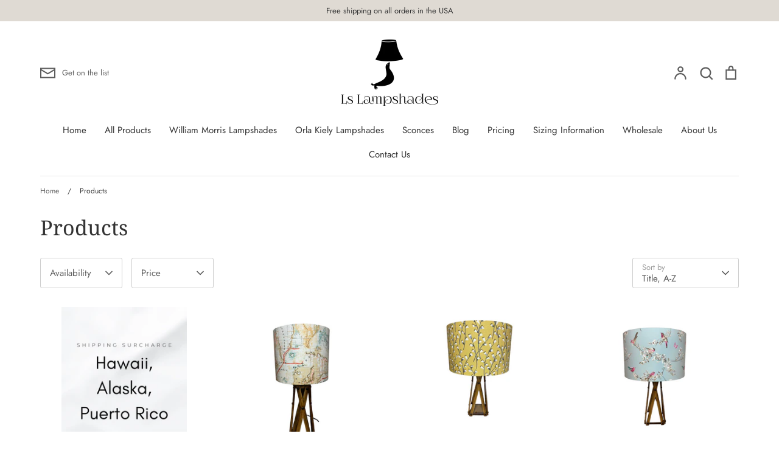

--- FILE ---
content_type: text/html; charset=utf-8
request_url: https://lslampshades.com/collections/all
body_size: 37798
content:
<!doctype html>
<html class="no-js supports-no-cookies" lang="en">
<head>

<!-- Google tag (gtag.js) -->
<script async src="https://www.googletagmanager.com/gtag/js?id=G-6PP6D0D137"></script>
<script>
  window.dataLayer = window.dataLayer || [];
  function gtag(){dataLayer.push(arguments);}
  gtag('js', new Date());

  gtag('config', 'G-6PP6D0D137');
</script>

  <meta name="google-site-verification" content="sGFQR-eSACmUJnxlwuMy9S2WgvVXeS8boBRtx1NPIDQ" />

  <script type="application/ld+json">
{
  "@context": "https://schema.org",
  "@type": "Organization",
  "name": "lslampshades",
  "url": "https://lslampshades.com/",
  "logo": "https://lslampshades.com/cdn/shop/files/LouSeal_Lampshades_sf_320x.jpg?v=1669602040",
  "sameAs": [
    "https://www.facebook.com/lslampshades",
    "https://www.instagram.com/lslampshades/"
  ]
}
</script>



























  
  <!-- Expression 6.5.1 -->
  <meta charset="utf-8" />
<meta name="viewport" content="width=device-width,initial-scale=1.0" />
<meta http-equiv="X-UA-Compatible" content="IE=edge">

<link rel="preconnect" href="https://cdn.shopify.com" crossorigin>
<link rel="preconnect" href="https://fonts.shopify.com" crossorigin>
<link rel="preconnect" href="https://monorail-edge.shopifysvc.com"><link rel="preload" as="font" href="//lslampshades.com/cdn/fonts/jost/jost_n4.d47a1b6347ce4a4c9f437608011273009d91f2b7.woff2" type="font/woff2" crossorigin><link rel="preload" as="font" href="//lslampshades.com/cdn/fonts/jost/jost_n4.d47a1b6347ce4a4c9f437608011273009d91f2b7.woff2" type="font/woff2" crossorigin><link rel="preload" as="font" href="//lslampshades.com/cdn/fonts/noto_serif/notoserif_n4.157efcc933874b41c43d5a6a81253eedd9845384.woff2" type="font/woff2" crossorigin><link rel="preload" as="font" href="//lslampshades.com/cdn/fonts/hepta_slab/heptaslab_n5.99a308bdcf4d6b10b4acac3a22905e19560c3fbe.woff2" type="font/woff2" crossorigin><link rel="preload" href="//lslampshades.com/cdn/shop/t/9/assets/vendor.min.js?v=103310743411896483601678007958" as="script">
<link rel="preload" href="//lslampshades.com/cdn/shop/t/9/assets/theme.js?v=11468119900258701371678007958" as="script"><link rel="canonical" href="https://lslampshades.com/collections/all" /><link rel="icon" href="//lslampshades.com/cdn/shop/files/LouSeal_Lampshades_sf.jpg?crop=center&height=48&v=1669602040&width=48" type="image/jpg">
<title>Products
    
    
    
      &ndash; LouSeal Handmade Lampshades
    
</title>

  <meta property="og:site_name" content="LouSeal Handmade Lampshades">
<meta property="og:url" content="https://lslampshades.com/collections/all">
<meta property="og:title" content="Products">
<meta property="og:type" content="product.group">
<meta property="og:description" content="Explore our elegant collection of luxury, handcrafted lampshades. Purchase unique, artistically designed handmade shades online. Elevate your space with sophistication."><meta property="og:image" content="http://lslampshades.com/cdn/shop/files/FA999B1F-798A-4537-AAC7-FAA73C92125A_1200x1200.png?v=1760681840">
  <meta property="og:image:secure_url" content="https://lslampshades.com/cdn/shop/files/FA999B1F-798A-4537-AAC7-FAA73C92125A_1200x1200.png?v=1760681840">
  <meta property="og:image:width" content="500">
  <meta property="og:image:height" content="500"><meta name="twitter:card" content="summary_large_image">
<meta name="twitter:title" content="Products">
<meta name="twitter:description" content="Explore our elegant collection of luxury, handcrafted lampshades. Purchase unique, artistically designed handmade shades online. Elevate your space with sophistication.">

<style>
    @font-face {
  font-family: "Hepta Slab";
  font-weight: 500;
  font-style: normal;
  font-display: fallback;
  src: url("//lslampshades.com/cdn/fonts/hepta_slab/heptaslab_n5.99a308bdcf4d6b10b4acac3a22905e19560c3fbe.woff2") format("woff2"),
       url("//lslampshades.com/cdn/fonts/hepta_slab/heptaslab_n5.9977b6547addc02ad4c952bbff00ce3c0e096f28.woff") format("woff");
}

    @font-face {
  font-family: Jost;
  font-weight: 400;
  font-style: normal;
  font-display: fallback;
  src: url("//lslampshades.com/cdn/fonts/jost/jost_n4.d47a1b6347ce4a4c9f437608011273009d91f2b7.woff2") format("woff2"),
       url("//lslampshades.com/cdn/fonts/jost/jost_n4.791c46290e672b3f85c3d1c651ef2efa3819eadd.woff") format("woff");
}

    @font-face {
  font-family: Jost;
  font-weight: 500;
  font-style: normal;
  font-display: fallback;
  src: url("//lslampshades.com/cdn/fonts/jost/jost_n5.7c8497861ffd15f4e1284cd221f14658b0e95d61.woff2") format("woff2"),
       url("//lslampshades.com/cdn/fonts/jost/jost_n5.fb6a06896db583cc2df5ba1b30d9c04383119dd9.woff") format("woff");
}

    @font-face {
  font-family: Jost;
  font-weight: 700;
  font-style: normal;
  font-display: fallback;
  src: url("//lslampshades.com/cdn/fonts/jost/jost_n7.921dc18c13fa0b0c94c5e2517ffe06139c3615a3.woff2") format("woff2"),
       url("//lslampshades.com/cdn/fonts/jost/jost_n7.cbfc16c98c1e195f46c536e775e4e959c5f2f22b.woff") format("woff");
}

    @font-face {
  font-family: Jost;
  font-weight: 400;
  font-style: italic;
  font-display: fallback;
  src: url("//lslampshades.com/cdn/fonts/jost/jost_i4.b690098389649750ada222b9763d55796c5283a5.woff2") format("woff2"),
       url("//lslampshades.com/cdn/fonts/jost/jost_i4.fd766415a47e50b9e391ae7ec04e2ae25e7e28b0.woff") format("woff");
}

    @font-face {
  font-family: Jost;
  font-weight: 700;
  font-style: italic;
  font-display: fallback;
  src: url("//lslampshades.com/cdn/fonts/jost/jost_i7.d8201b854e41e19d7ed9b1a31fe4fe71deea6d3f.woff2") format("woff2"),
       url("//lslampshades.com/cdn/fonts/jost/jost_i7.eae515c34e26b6c853efddc3fc0c552e0de63757.woff") format("woff");
}

    @font-face {
  font-family: "Noto Serif";
  font-weight: 400;
  font-style: normal;
  font-display: fallback;
  src: url("//lslampshades.com/cdn/fonts/noto_serif/notoserif_n4.157efcc933874b41c43d5a6a81253eedd9845384.woff2") format("woff2"),
       url("//lslampshades.com/cdn/fonts/noto_serif/notoserif_n4.e95a8b0e448c8154cafc9526753c78ba0f8e894e.woff") format("woff");
}

    @font-face {
  font-family: Jost;
  font-weight: 400;
  font-style: normal;
  font-display: fallback;
  src: url("//lslampshades.com/cdn/fonts/jost/jost_n4.d47a1b6347ce4a4c9f437608011273009d91f2b7.woff2") format("woff2"),
       url("//lslampshades.com/cdn/fonts/jost/jost_n4.791c46290e672b3f85c3d1c651ef2efa3819eadd.woff") format("woff");
}

  </style>

  <link href="//lslampshades.com/cdn/shop/t/9/assets/styles.css?v=20994664481470937591759332686" rel="stylesheet" type="text/css" media="all" />

  <script>
    document.documentElement.className = document.documentElement.className.replace('no-js', 'js');
    window.theme = window.theme || {};
    window.slate = window.slate || {};

    
    theme.moneyFormatWithCodePreference = "${{amount}}";
    

    theme.moneyFormat = "${{amount}}";
    theme.strings = {
      addToCart: "Add to Cart",
      soldOut: "Sold Out",
      unavailable: "Unavailable",
      addressError: "Error looking up that address",
      addressNoResults: "No results for that address",
      addressQueryLimit: "You have exceeded the Google API usage limit. Consider upgrading to a \u003ca href=\"https:\/\/developers.google.com\/maps\/premium\/usage-limits\"\u003ePremium Plan\u003c\/a\u003e.",
      authError: "There was a problem authenticating your Google Maps API Key.",
      addingToCart: "Adding",
      addedToCart: "Added",
      goToCart: "Go to cart",
      cart: "Cart",
      cartTermsNotChecked: "You must agree to the terms and conditions before continuing.",
      quantityTooHigh: "You can only have [[ quantity ]] in your cart",
      unitPriceSeparator: " \/ ",
      searchResultsPages: "Pages",
      searchResultsViewAll: "View all results",
      searchResultsNoResults: "Sorry, we couldn\u0026#39;t find any results",
      previous: "Previous",
      next: "Next",
      cart_shipping_calculator_hide_calculator: "Hide shipping calculator",
      cart_shipping_calculator_title: "Get shipping estimates",
      cart_general_hide_note: "Hide instructions for seller",
      cart_general_show_note: "Add instructions for seller",
      inventoryNotice: "[[ quantity ]] in stock",
      imageSlider: "Image slider"
    };
    theme.routes = {
      account_addresses_url: '/account/addresses',
      search_url: '/search',
      cart_url: '/cart',
      cart_add_url: '/cart/add',
      cart_change_url: '/cart/change'
    };
    theme.settings = {
      dynamicQtyOpts: true
    };
  </script><script src="//lslampshades.com/cdn/shop/t/9/assets/vendor.min.js?v=103310743411896483601678007958" defer="defer"></script>
  <script src="//lslampshades.com/cdn/shop/t/9/assets/theme.js?v=11468119900258701371678007958" defer="defer"></script>

  <script>window.performance && window.performance.mark && window.performance.mark('shopify.content_for_header.start');</script><meta name="google-site-verification" content="hm0TmT863cvkBHZ8a7JawZw6aCbE99xOOcy7Kb1QO98">
<meta name="facebook-domain-verification" content="33e1mcxy4kxqfo4txjfyqx2kqb6naf">
<meta id="shopify-digital-wallet" name="shopify-digital-wallet" content="/51760726214/digital_wallets/dialog">
<meta name="shopify-checkout-api-token" content="2327824eea574d7138ec01cd71327d0b">
<meta id="in-context-paypal-metadata" data-shop-id="51760726214" data-venmo-supported="false" data-environment="production" data-locale="en_US" data-paypal-v4="true" data-currency="USD">
<link rel="alternate" type="application/atom+xml" title="Feed" href="/collections/all.atom" />
<link rel="next" href="/collections/all?page=2">
<script async="async" src="/checkouts/internal/preloads.js?locale=en-US"></script>
<link rel="preconnect" href="https://shop.app" crossorigin="anonymous">
<script async="async" src="https://shop.app/checkouts/internal/preloads.js?locale=en-US&shop_id=51760726214" crossorigin="anonymous"></script>
<script id="apple-pay-shop-capabilities" type="application/json">{"shopId":51760726214,"countryCode":"US","currencyCode":"USD","merchantCapabilities":["supports3DS"],"merchantId":"gid:\/\/shopify\/Shop\/51760726214","merchantName":"LouSeal Handmade Lampshades","requiredBillingContactFields":["postalAddress","email"],"requiredShippingContactFields":["postalAddress","email"],"shippingType":"shipping","supportedNetworks":["visa","masterCard","amex","discover","elo","jcb"],"total":{"type":"pending","label":"LouSeal Handmade Lampshades","amount":"1.00"},"shopifyPaymentsEnabled":true,"supportsSubscriptions":true}</script>
<script id="shopify-features" type="application/json">{"accessToken":"2327824eea574d7138ec01cd71327d0b","betas":["rich-media-storefront-analytics"],"domain":"lslampshades.com","predictiveSearch":true,"shopId":51760726214,"locale":"en"}</script>
<script>var Shopify = Shopify || {};
Shopify.shop = "louseal-handmade-lampshades.myshopify.com";
Shopify.locale = "en";
Shopify.currency = {"active":"USD","rate":"1.0"};
Shopify.country = "US";
Shopify.theme = {"name":"Updated copy of Expression","id":145443848495,"schema_name":"Expression","schema_version":"6.5.1","theme_store_id":230,"role":"main"};
Shopify.theme.handle = "null";
Shopify.theme.style = {"id":null,"handle":null};
Shopify.cdnHost = "lslampshades.com/cdn";
Shopify.routes = Shopify.routes || {};
Shopify.routes.root = "/";</script>
<script type="module">!function(o){(o.Shopify=o.Shopify||{}).modules=!0}(window);</script>
<script>!function(o){function n(){var o=[];function n(){o.push(Array.prototype.slice.apply(arguments))}return n.q=o,n}var t=o.Shopify=o.Shopify||{};t.loadFeatures=n(),t.autoloadFeatures=n()}(window);</script>
<script>
  window.ShopifyPay = window.ShopifyPay || {};
  window.ShopifyPay.apiHost = "shop.app\/pay";
  window.ShopifyPay.redirectState = null;
</script>
<script id="shop-js-analytics" type="application/json">{"pageType":"collection"}</script>
<script defer="defer" async type="module" src="//lslampshades.com/cdn/shopifycloud/shop-js/modules/v2/client.init-shop-cart-sync_BT-GjEfc.en.esm.js"></script>
<script defer="defer" async type="module" src="//lslampshades.com/cdn/shopifycloud/shop-js/modules/v2/chunk.common_D58fp_Oc.esm.js"></script>
<script defer="defer" async type="module" src="//lslampshades.com/cdn/shopifycloud/shop-js/modules/v2/chunk.modal_xMitdFEc.esm.js"></script>
<script type="module">
  await import("//lslampshades.com/cdn/shopifycloud/shop-js/modules/v2/client.init-shop-cart-sync_BT-GjEfc.en.esm.js");
await import("//lslampshades.com/cdn/shopifycloud/shop-js/modules/v2/chunk.common_D58fp_Oc.esm.js");
await import("//lslampshades.com/cdn/shopifycloud/shop-js/modules/v2/chunk.modal_xMitdFEc.esm.js");

  window.Shopify.SignInWithShop?.initShopCartSync?.({"fedCMEnabled":true,"windoidEnabled":true});

</script>
<script>
  window.Shopify = window.Shopify || {};
  if (!window.Shopify.featureAssets) window.Shopify.featureAssets = {};
  window.Shopify.featureAssets['shop-js'] = {"shop-cart-sync":["modules/v2/client.shop-cart-sync_DZOKe7Ll.en.esm.js","modules/v2/chunk.common_D58fp_Oc.esm.js","modules/v2/chunk.modal_xMitdFEc.esm.js"],"init-fed-cm":["modules/v2/client.init-fed-cm_B6oLuCjv.en.esm.js","modules/v2/chunk.common_D58fp_Oc.esm.js","modules/v2/chunk.modal_xMitdFEc.esm.js"],"shop-cash-offers":["modules/v2/client.shop-cash-offers_D2sdYoxE.en.esm.js","modules/v2/chunk.common_D58fp_Oc.esm.js","modules/v2/chunk.modal_xMitdFEc.esm.js"],"shop-login-button":["modules/v2/client.shop-login-button_QeVjl5Y3.en.esm.js","modules/v2/chunk.common_D58fp_Oc.esm.js","modules/v2/chunk.modal_xMitdFEc.esm.js"],"pay-button":["modules/v2/client.pay-button_DXTOsIq6.en.esm.js","modules/v2/chunk.common_D58fp_Oc.esm.js","modules/v2/chunk.modal_xMitdFEc.esm.js"],"shop-button":["modules/v2/client.shop-button_DQZHx9pm.en.esm.js","modules/v2/chunk.common_D58fp_Oc.esm.js","modules/v2/chunk.modal_xMitdFEc.esm.js"],"avatar":["modules/v2/client.avatar_BTnouDA3.en.esm.js"],"init-windoid":["modules/v2/client.init-windoid_CR1B-cfM.en.esm.js","modules/v2/chunk.common_D58fp_Oc.esm.js","modules/v2/chunk.modal_xMitdFEc.esm.js"],"init-shop-for-new-customer-accounts":["modules/v2/client.init-shop-for-new-customer-accounts_C_vY_xzh.en.esm.js","modules/v2/client.shop-login-button_QeVjl5Y3.en.esm.js","modules/v2/chunk.common_D58fp_Oc.esm.js","modules/v2/chunk.modal_xMitdFEc.esm.js"],"init-shop-email-lookup-coordinator":["modules/v2/client.init-shop-email-lookup-coordinator_BI7n9ZSv.en.esm.js","modules/v2/chunk.common_D58fp_Oc.esm.js","modules/v2/chunk.modal_xMitdFEc.esm.js"],"init-shop-cart-sync":["modules/v2/client.init-shop-cart-sync_BT-GjEfc.en.esm.js","modules/v2/chunk.common_D58fp_Oc.esm.js","modules/v2/chunk.modal_xMitdFEc.esm.js"],"shop-toast-manager":["modules/v2/client.shop-toast-manager_DiYdP3xc.en.esm.js","modules/v2/chunk.common_D58fp_Oc.esm.js","modules/v2/chunk.modal_xMitdFEc.esm.js"],"init-customer-accounts":["modules/v2/client.init-customer-accounts_D9ZNqS-Q.en.esm.js","modules/v2/client.shop-login-button_QeVjl5Y3.en.esm.js","modules/v2/chunk.common_D58fp_Oc.esm.js","modules/v2/chunk.modal_xMitdFEc.esm.js"],"init-customer-accounts-sign-up":["modules/v2/client.init-customer-accounts-sign-up_iGw4briv.en.esm.js","modules/v2/client.shop-login-button_QeVjl5Y3.en.esm.js","modules/v2/chunk.common_D58fp_Oc.esm.js","modules/v2/chunk.modal_xMitdFEc.esm.js"],"shop-follow-button":["modules/v2/client.shop-follow-button_CqMgW2wH.en.esm.js","modules/v2/chunk.common_D58fp_Oc.esm.js","modules/v2/chunk.modal_xMitdFEc.esm.js"],"checkout-modal":["modules/v2/client.checkout-modal_xHeaAweL.en.esm.js","modules/v2/chunk.common_D58fp_Oc.esm.js","modules/v2/chunk.modal_xMitdFEc.esm.js"],"shop-login":["modules/v2/client.shop-login_D91U-Q7h.en.esm.js","modules/v2/chunk.common_D58fp_Oc.esm.js","modules/v2/chunk.modal_xMitdFEc.esm.js"],"lead-capture":["modules/v2/client.lead-capture_BJmE1dJe.en.esm.js","modules/v2/chunk.common_D58fp_Oc.esm.js","modules/v2/chunk.modal_xMitdFEc.esm.js"],"payment-terms":["modules/v2/client.payment-terms_Ci9AEqFq.en.esm.js","modules/v2/chunk.common_D58fp_Oc.esm.js","modules/v2/chunk.modal_xMitdFEc.esm.js"]};
</script>
<script>(function() {
  var isLoaded = false;
  function asyncLoad() {
    if (isLoaded) return;
    isLoaded = true;
    var urls = ["\/\/shopify.privy.com\/widget.js?shop=louseal-handmade-lampshades.myshopify.com","\/\/staticw2.yotpo.com\/wmCv59t5T1ViYC2p2b7mbeg374ZFDamSKARLlqnb\/widget.js?shop=louseal-handmade-lampshades.myshopify.com"];
    for (var i = 0; i < urls.length; i++) {
      var s = document.createElement('script');
      s.type = 'text/javascript';
      s.async = true;
      s.src = urls[i];
      var x = document.getElementsByTagName('script')[0];
      x.parentNode.insertBefore(s, x);
    }
  };
  if(window.attachEvent) {
    window.attachEvent('onload', asyncLoad);
  } else {
    window.addEventListener('load', asyncLoad, false);
  }
})();</script>
<script id="__st">var __st={"a":51760726214,"offset":-28800,"reqid":"e09a4cb2-c3a7-42ee-a92b-1704dad34d4a-1769033987","pageurl":"lslampshades.com\/collections\/all","u":"1f33b79e4dfe","p":"collection"};</script>
<script>window.ShopifyPaypalV4VisibilityTracking = true;</script>
<script id="captcha-bootstrap">!function(){'use strict';const t='contact',e='account',n='new_comment',o=[[t,t],['blogs',n],['comments',n],[t,'customer']],c=[[e,'customer_login'],[e,'guest_login'],[e,'recover_customer_password'],[e,'create_customer']],r=t=>t.map((([t,e])=>`form[action*='/${t}']:not([data-nocaptcha='true']) input[name='form_type'][value='${e}']`)).join(','),a=t=>()=>t?[...document.querySelectorAll(t)].map((t=>t.form)):[];function s(){const t=[...o],e=r(t);return a(e)}const i='password',u='form_key',d=['recaptcha-v3-token','g-recaptcha-response','h-captcha-response',i],f=()=>{try{return window.sessionStorage}catch{return}},m='__shopify_v',_=t=>t.elements[u];function p(t,e,n=!1){try{const o=window.sessionStorage,c=JSON.parse(o.getItem(e)),{data:r}=function(t){const{data:e,action:n}=t;return t[m]||n?{data:e,action:n}:{data:t,action:n}}(c);for(const[e,n]of Object.entries(r))t.elements[e]&&(t.elements[e].value=n);n&&o.removeItem(e)}catch(o){console.error('form repopulation failed',{error:o})}}const l='form_type',E='cptcha';function T(t){t.dataset[E]=!0}const w=window,h=w.document,L='Shopify',v='ce_forms',y='captcha';let A=!1;((t,e)=>{const n=(g='f06e6c50-85a8-45c8-87d0-21a2b65856fe',I='https://cdn.shopify.com/shopifycloud/storefront-forms-hcaptcha/ce_storefront_forms_captcha_hcaptcha.v1.5.2.iife.js',D={infoText:'Protected by hCaptcha',privacyText:'Privacy',termsText:'Terms'},(t,e,n)=>{const o=w[L][v],c=o.bindForm;if(c)return c(t,g,e,D).then(n);var r;o.q.push([[t,g,e,D],n]),r=I,A||(h.body.append(Object.assign(h.createElement('script'),{id:'captcha-provider',async:!0,src:r})),A=!0)});var g,I,D;w[L]=w[L]||{},w[L][v]=w[L][v]||{},w[L][v].q=[],w[L][y]=w[L][y]||{},w[L][y].protect=function(t,e){n(t,void 0,e),T(t)},Object.freeze(w[L][y]),function(t,e,n,w,h,L){const[v,y,A,g]=function(t,e,n){const i=e?o:[],u=t?c:[],d=[...i,...u],f=r(d),m=r(i),_=r(d.filter((([t,e])=>n.includes(e))));return[a(f),a(m),a(_),s()]}(w,h,L),I=t=>{const e=t.target;return e instanceof HTMLFormElement?e:e&&e.form},D=t=>v().includes(t);t.addEventListener('submit',(t=>{const e=I(t);if(!e)return;const n=D(e)&&!e.dataset.hcaptchaBound&&!e.dataset.recaptchaBound,o=_(e),c=g().includes(e)&&(!o||!o.value);(n||c)&&t.preventDefault(),c&&!n&&(function(t){try{if(!f())return;!function(t){const e=f();if(!e)return;const n=_(t);if(!n)return;const o=n.value;o&&e.removeItem(o)}(t);const e=Array.from(Array(32),(()=>Math.random().toString(36)[2])).join('');!function(t,e){_(t)||t.append(Object.assign(document.createElement('input'),{type:'hidden',name:u})),t.elements[u].value=e}(t,e),function(t,e){const n=f();if(!n)return;const o=[...t.querySelectorAll(`input[type='${i}']`)].map((({name:t})=>t)),c=[...d,...o],r={};for(const[a,s]of new FormData(t).entries())c.includes(a)||(r[a]=s);n.setItem(e,JSON.stringify({[m]:1,action:t.action,data:r}))}(t,e)}catch(e){console.error('failed to persist form',e)}}(e),e.submit())}));const S=(t,e)=>{t&&!t.dataset[E]&&(n(t,e.some((e=>e===t))),T(t))};for(const o of['focusin','change'])t.addEventListener(o,(t=>{const e=I(t);D(e)&&S(e,y())}));const B=e.get('form_key'),M=e.get(l),P=B&&M;t.addEventListener('DOMContentLoaded',(()=>{const t=y();if(P)for(const e of t)e.elements[l].value===M&&p(e,B);[...new Set([...A(),...v().filter((t=>'true'===t.dataset.shopifyCaptcha))])].forEach((e=>S(e,t)))}))}(h,new URLSearchParams(w.location.search),n,t,e,['guest_login'])})(!0,!0)}();</script>
<script integrity="sha256-4kQ18oKyAcykRKYeNunJcIwy7WH5gtpwJnB7kiuLZ1E=" data-source-attribution="shopify.loadfeatures" defer="defer" src="//lslampshades.com/cdn/shopifycloud/storefront/assets/storefront/load_feature-a0a9edcb.js" crossorigin="anonymous"></script>
<script crossorigin="anonymous" defer="defer" src="//lslampshades.com/cdn/shopifycloud/storefront/assets/shopify_pay/storefront-65b4c6d7.js?v=20250812"></script>
<script data-source-attribution="shopify.dynamic_checkout.dynamic.init">var Shopify=Shopify||{};Shopify.PaymentButton=Shopify.PaymentButton||{isStorefrontPortableWallets:!0,init:function(){window.Shopify.PaymentButton.init=function(){};var t=document.createElement("script");t.src="https://lslampshades.com/cdn/shopifycloud/portable-wallets/latest/portable-wallets.en.js",t.type="module",document.head.appendChild(t)}};
</script>
<script data-source-attribution="shopify.dynamic_checkout.buyer_consent">
  function portableWalletsHideBuyerConsent(e){var t=document.getElementById("shopify-buyer-consent"),n=document.getElementById("shopify-subscription-policy-button");t&&n&&(t.classList.add("hidden"),t.setAttribute("aria-hidden","true"),n.removeEventListener("click",e))}function portableWalletsShowBuyerConsent(e){var t=document.getElementById("shopify-buyer-consent"),n=document.getElementById("shopify-subscription-policy-button");t&&n&&(t.classList.remove("hidden"),t.removeAttribute("aria-hidden"),n.addEventListener("click",e))}window.Shopify?.PaymentButton&&(window.Shopify.PaymentButton.hideBuyerConsent=portableWalletsHideBuyerConsent,window.Shopify.PaymentButton.showBuyerConsent=portableWalletsShowBuyerConsent);
</script>
<script data-source-attribution="shopify.dynamic_checkout.cart.bootstrap">document.addEventListener("DOMContentLoaded",(function(){function t(){return document.querySelector("shopify-accelerated-checkout-cart, shopify-accelerated-checkout")}if(t())Shopify.PaymentButton.init();else{new MutationObserver((function(e,n){t()&&(Shopify.PaymentButton.init(),n.disconnect())})).observe(document.body,{childList:!0,subtree:!0})}}));
</script>
<link id="shopify-accelerated-checkout-styles" rel="stylesheet" media="screen" href="https://lslampshades.com/cdn/shopifycloud/portable-wallets/latest/accelerated-checkout-backwards-compat.css" crossorigin="anonymous">
<style id="shopify-accelerated-checkout-cart">
        #shopify-buyer-consent {
  margin-top: 1em;
  display: inline-block;
  width: 100%;
}

#shopify-buyer-consent.hidden {
  display: none;
}

#shopify-subscription-policy-button {
  background: none;
  border: none;
  padding: 0;
  text-decoration: underline;
  font-size: inherit;
  cursor: pointer;
}

#shopify-subscription-policy-button::before {
  box-shadow: none;
}

      </style>

<script>window.performance && window.performance.mark && window.performance.mark('shopify.content_for_header.end');</script>

  <script type="text/javascript">
(function e(){var e=document.createElement("script");e.type="text/javascript",e.async=true,e.src="//staticw2.yotpo.com/wmCv59t5T1ViYC2p2b7mbeg374ZFDamSKARLlqnb/widget.js";var t=document.getElementsByTagName("script")[0];t.parentNode.insertBefore(e,t)})();
</script>
<!-- BEGIN app block: shopify://apps/yotpo-product-reviews/blocks/settings/eb7dfd7d-db44-4334-bc49-c893b51b36cf -->


<script type="text/javascript">
  (function e(){var e=document.createElement("script");
  e.type="text/javascript",e.async=true,
  e.src="//staticw2.yotpo.com//widget.js?lang=en";
  var t=document.getElementsByTagName("script")[0];
  t.parentNode.insertBefore(e,t)})();
</script>



  
<!-- END app block --><link href="https://monorail-edge.shopifysvc.com" rel="dns-prefetch">
<script>(function(){if ("sendBeacon" in navigator && "performance" in window) {try {var session_token_from_headers = performance.getEntriesByType('navigation')[0].serverTiming.find(x => x.name == '_s').description;} catch {var session_token_from_headers = undefined;}var session_cookie_matches = document.cookie.match(/_shopify_s=([^;]*)/);var session_token_from_cookie = session_cookie_matches && session_cookie_matches.length === 2 ? session_cookie_matches[1] : "";var session_token = session_token_from_headers || session_token_from_cookie || "";function handle_abandonment_event(e) {var entries = performance.getEntries().filter(function(entry) {return /monorail-edge.shopifysvc.com/.test(entry.name);});if (!window.abandonment_tracked && entries.length === 0) {window.abandonment_tracked = true;var currentMs = Date.now();var navigation_start = performance.timing.navigationStart;var payload = {shop_id: 51760726214,url: window.location.href,navigation_start,duration: currentMs - navigation_start,session_token,page_type: "collection"};window.navigator.sendBeacon("https://monorail-edge.shopifysvc.com/v1/produce", JSON.stringify({schema_id: "online_store_buyer_site_abandonment/1.1",payload: payload,metadata: {event_created_at_ms: currentMs,event_sent_at_ms: currentMs}}));}}window.addEventListener('pagehide', handle_abandonment_event);}}());</script>
<script id="web-pixels-manager-setup">(function e(e,d,r,n,o){if(void 0===o&&(o={}),!Boolean(null===(a=null===(i=window.Shopify)||void 0===i?void 0:i.analytics)||void 0===a?void 0:a.replayQueue)){var i,a;window.Shopify=window.Shopify||{};var t=window.Shopify;t.analytics=t.analytics||{};var s=t.analytics;s.replayQueue=[],s.publish=function(e,d,r){return s.replayQueue.push([e,d,r]),!0};try{self.performance.mark("wpm:start")}catch(e){}var l=function(){var e={modern:/Edge?\/(1{2}[4-9]|1[2-9]\d|[2-9]\d{2}|\d{4,})\.\d+(\.\d+|)|Firefox\/(1{2}[4-9]|1[2-9]\d|[2-9]\d{2}|\d{4,})\.\d+(\.\d+|)|Chrom(ium|e)\/(9{2}|\d{3,})\.\d+(\.\d+|)|(Maci|X1{2}).+ Version\/(15\.\d+|(1[6-9]|[2-9]\d|\d{3,})\.\d+)([,.]\d+|)( \(\w+\)|)( Mobile\/\w+|) Safari\/|Chrome.+OPR\/(9{2}|\d{3,})\.\d+\.\d+|(CPU[ +]OS|iPhone[ +]OS|CPU[ +]iPhone|CPU IPhone OS|CPU iPad OS)[ +]+(15[._]\d+|(1[6-9]|[2-9]\d|\d{3,})[._]\d+)([._]\d+|)|Android:?[ /-](13[3-9]|1[4-9]\d|[2-9]\d{2}|\d{4,})(\.\d+|)(\.\d+|)|Android.+Firefox\/(13[5-9]|1[4-9]\d|[2-9]\d{2}|\d{4,})\.\d+(\.\d+|)|Android.+Chrom(ium|e)\/(13[3-9]|1[4-9]\d|[2-9]\d{2}|\d{4,})\.\d+(\.\d+|)|SamsungBrowser\/([2-9]\d|\d{3,})\.\d+/,legacy:/Edge?\/(1[6-9]|[2-9]\d|\d{3,})\.\d+(\.\d+|)|Firefox\/(5[4-9]|[6-9]\d|\d{3,})\.\d+(\.\d+|)|Chrom(ium|e)\/(5[1-9]|[6-9]\d|\d{3,})\.\d+(\.\d+|)([\d.]+$|.*Safari\/(?![\d.]+ Edge\/[\d.]+$))|(Maci|X1{2}).+ Version\/(10\.\d+|(1[1-9]|[2-9]\d|\d{3,})\.\d+)([,.]\d+|)( \(\w+\)|)( Mobile\/\w+|) Safari\/|Chrome.+OPR\/(3[89]|[4-9]\d|\d{3,})\.\d+\.\d+|(CPU[ +]OS|iPhone[ +]OS|CPU[ +]iPhone|CPU IPhone OS|CPU iPad OS)[ +]+(10[._]\d+|(1[1-9]|[2-9]\d|\d{3,})[._]\d+)([._]\d+|)|Android:?[ /-](13[3-9]|1[4-9]\d|[2-9]\d{2}|\d{4,})(\.\d+|)(\.\d+|)|Mobile Safari.+OPR\/([89]\d|\d{3,})\.\d+\.\d+|Android.+Firefox\/(13[5-9]|1[4-9]\d|[2-9]\d{2}|\d{4,})\.\d+(\.\d+|)|Android.+Chrom(ium|e)\/(13[3-9]|1[4-9]\d|[2-9]\d{2}|\d{4,})\.\d+(\.\d+|)|Android.+(UC? ?Browser|UCWEB|U3)[ /]?(15\.([5-9]|\d{2,})|(1[6-9]|[2-9]\d|\d{3,})\.\d+)\.\d+|SamsungBrowser\/(5\.\d+|([6-9]|\d{2,})\.\d+)|Android.+MQ{2}Browser\/(14(\.(9|\d{2,})|)|(1[5-9]|[2-9]\d|\d{3,})(\.\d+|))(\.\d+|)|K[Aa][Ii]OS\/(3\.\d+|([4-9]|\d{2,})\.\d+)(\.\d+|)/},d=e.modern,r=e.legacy,n=navigator.userAgent;return n.match(d)?"modern":n.match(r)?"legacy":"unknown"}(),u="modern"===l?"modern":"legacy",c=(null!=n?n:{modern:"",legacy:""})[u],f=function(e){return[e.baseUrl,"/wpm","/b",e.hashVersion,"modern"===e.buildTarget?"m":"l",".js"].join("")}({baseUrl:d,hashVersion:r,buildTarget:u}),m=function(e){var d=e.version,r=e.bundleTarget,n=e.surface,o=e.pageUrl,i=e.monorailEndpoint;return{emit:function(e){var a=e.status,t=e.errorMsg,s=(new Date).getTime(),l=JSON.stringify({metadata:{event_sent_at_ms:s},events:[{schema_id:"web_pixels_manager_load/3.1",payload:{version:d,bundle_target:r,page_url:o,status:a,surface:n,error_msg:t},metadata:{event_created_at_ms:s}}]});if(!i)return console&&console.warn&&console.warn("[Web Pixels Manager] No Monorail endpoint provided, skipping logging."),!1;try{return self.navigator.sendBeacon.bind(self.navigator)(i,l)}catch(e){}var u=new XMLHttpRequest;try{return u.open("POST",i,!0),u.setRequestHeader("Content-Type","text/plain"),u.send(l),!0}catch(e){return console&&console.warn&&console.warn("[Web Pixels Manager] Got an unhandled error while logging to Monorail."),!1}}}}({version:r,bundleTarget:l,surface:e.surface,pageUrl:self.location.href,monorailEndpoint:e.monorailEndpoint});try{o.browserTarget=l,function(e){var d=e.src,r=e.async,n=void 0===r||r,o=e.onload,i=e.onerror,a=e.sri,t=e.scriptDataAttributes,s=void 0===t?{}:t,l=document.createElement("script"),u=document.querySelector("head"),c=document.querySelector("body");if(l.async=n,l.src=d,a&&(l.integrity=a,l.crossOrigin="anonymous"),s)for(var f in s)if(Object.prototype.hasOwnProperty.call(s,f))try{l.dataset[f]=s[f]}catch(e){}if(o&&l.addEventListener("load",o),i&&l.addEventListener("error",i),u)u.appendChild(l);else{if(!c)throw new Error("Did not find a head or body element to append the script");c.appendChild(l)}}({src:f,async:!0,onload:function(){if(!function(){var e,d;return Boolean(null===(d=null===(e=window.Shopify)||void 0===e?void 0:e.analytics)||void 0===d?void 0:d.initialized)}()){var d=window.webPixelsManager.init(e)||void 0;if(d){var r=window.Shopify.analytics;r.replayQueue.forEach((function(e){var r=e[0],n=e[1],o=e[2];d.publishCustomEvent(r,n,o)})),r.replayQueue=[],r.publish=d.publishCustomEvent,r.visitor=d.visitor,r.initialized=!0}}},onerror:function(){return m.emit({status:"failed",errorMsg:"".concat(f," has failed to load")})},sri:function(e){var d=/^sha384-[A-Za-z0-9+/=]+$/;return"string"==typeof e&&d.test(e)}(c)?c:"",scriptDataAttributes:o}),m.emit({status:"loading"})}catch(e){m.emit({status:"failed",errorMsg:(null==e?void 0:e.message)||"Unknown error"})}}})({shopId: 51760726214,storefrontBaseUrl: "https://lslampshades.com",extensionsBaseUrl: "https://extensions.shopifycdn.com/cdn/shopifycloud/web-pixels-manager",monorailEndpoint: "https://monorail-edge.shopifysvc.com/unstable/produce_batch",surface: "storefront-renderer",enabledBetaFlags: ["2dca8a86"],webPixelsConfigList: [{"id":"1715765551","configuration":"{\"yotpoStoreId\":\"wmCv59t5T1ViYC2p2b7mbeg374ZFDamSKARLlqnb\"}","eventPayloadVersion":"v1","runtimeContext":"STRICT","scriptVersion":"8bb37a256888599d9a3d57f0551d3859","type":"APP","apiClientId":70132,"privacyPurposes":["ANALYTICS","MARKETING","SALE_OF_DATA"],"dataSharingAdjustments":{"protectedCustomerApprovalScopes":["read_customer_address","read_customer_email","read_customer_name","read_customer_personal_data","read_customer_phone"]}},{"id":"275775791","configuration":"{\"pixel_id\":\"876670219752757\",\"pixel_type\":\"facebook_pixel\",\"metaapp_system_user_token\":\"-\"}","eventPayloadVersion":"v1","runtimeContext":"OPEN","scriptVersion":"ca16bc87fe92b6042fbaa3acc2fbdaa6","type":"APP","apiClientId":2329312,"privacyPurposes":["ANALYTICS","MARKETING","SALE_OF_DATA"],"dataSharingAdjustments":{"protectedCustomerApprovalScopes":["read_customer_address","read_customer_email","read_customer_name","read_customer_personal_data","read_customer_phone"]}},{"id":"180289839","configuration":"{\"tagID\":\"2613689951287\"}","eventPayloadVersion":"v1","runtimeContext":"STRICT","scriptVersion":"18031546ee651571ed29edbe71a3550b","type":"APP","apiClientId":3009811,"privacyPurposes":["ANALYTICS","MARKETING","SALE_OF_DATA"],"dataSharingAdjustments":{"protectedCustomerApprovalScopes":["read_customer_address","read_customer_email","read_customer_name","read_customer_personal_data","read_customer_phone"]}},{"id":"shopify-app-pixel","configuration":"{}","eventPayloadVersion":"v1","runtimeContext":"STRICT","scriptVersion":"0450","apiClientId":"shopify-pixel","type":"APP","privacyPurposes":["ANALYTICS","MARKETING"]},{"id":"shopify-custom-pixel","eventPayloadVersion":"v1","runtimeContext":"LAX","scriptVersion":"0450","apiClientId":"shopify-pixel","type":"CUSTOM","privacyPurposes":["ANALYTICS","MARKETING"]}],isMerchantRequest: false,initData: {"shop":{"name":"LouSeal Handmade Lampshades","paymentSettings":{"currencyCode":"USD"},"myshopifyDomain":"louseal-handmade-lampshades.myshopify.com","countryCode":"US","storefrontUrl":"https:\/\/lslampshades.com"},"customer":null,"cart":null,"checkout":null,"productVariants":[],"purchasingCompany":null},},"https://lslampshades.com/cdn","fcfee988w5aeb613cpc8e4bc33m6693e112",{"modern":"","legacy":""},{"shopId":"51760726214","storefrontBaseUrl":"https:\/\/lslampshades.com","extensionBaseUrl":"https:\/\/extensions.shopifycdn.com\/cdn\/shopifycloud\/web-pixels-manager","surface":"storefront-renderer","enabledBetaFlags":"[\"2dca8a86\"]","isMerchantRequest":"false","hashVersion":"fcfee988w5aeb613cpc8e4bc33m6693e112","publish":"custom","events":"[[\"page_viewed\",{}],[\"collection_viewed\",{\"collection\":{\"id\":\"\",\"title\":\"Products\",\"productVariants\":[{\"price\":{\"amount\":55.0,\"currencyCode\":\"USD\"},\"product\":{\"title\":\"Alaska \u0026 Hawaii Shipping Surcharge\",\"vendor\":\"LouSeal Handmade Lampshades\",\"id\":\"7113462317254\",\"untranslatedTitle\":\"Alaska \u0026 Hawaii Shipping Surcharge\",\"url\":\"\/products\/alaska-hawaii-shipping-24566\",\"type\":\"Add on\"},\"id\":\"41293724287174\",\"image\":{\"src\":\"\/\/lslampshades.com\/cdn\/shop\/products\/il_fullxfull.3260941255_fjfa.jpg?v=1638430914\"},\"sku\":\"\",\"title\":\"Default Title\",\"untranslatedTitle\":\"Default Title\"},{\"price\":{\"amount\":75.0,\"currencyCode\":\"USD\"},\"product\":{\"title\":\"Antique World Map Handmade Lampshade\",\"vendor\":\"LouSeal Handmade Lampshades\",\"id\":\"6145100710086\",\"untranslatedTitle\":\"Antique World Map Handmade Lampshade\",\"url\":\"\/products\/antique-world-map-handmade\",\"type\":\"lampshade\"},\"id\":\"37850936475846\",\"image\":{\"src\":\"\/\/lslampshades.com\/cdn\/shop\/products\/image_e91064b6-3941-4fe7-8810-542167b52f47.png?v=1669154783\"},\"sku\":\"\",\"title\":\"6 \/ White Lining\",\"untranslatedTitle\":\"6 \/ White Lining\"},{\"price\":{\"amount\":75.0,\"currencyCode\":\"USD\"},\"product\":{\"title\":\"Ashley Wilde Tenby Sunflower Handmade Lampshade\",\"vendor\":\"LouSeal Handmade Lampshades\",\"id\":\"6731939479750\",\"untranslatedTitle\":\"Ashley Wilde Tenby Sunflower Handmade Lampshade\",\"url\":\"\/products\/ashley-wilde-tenby-sunflower-handmade\",\"type\":\"lampshade\"},\"id\":\"40031670862022\",\"image\":{\"src\":\"\/\/lslampshades.com\/cdn\/shop\/products\/il_fullxfull.3106905822_7g57.jpg?v=1669154963\"},\"sku\":\"\",\"title\":\"6 \/ White Lining\",\"untranslatedTitle\":\"6 \/ White Lining\"},{\"price\":{\"amount\":75.0,\"currencyCode\":\"USD\"},\"product\":{\"title\":\"Beautiful Birds Duck Egg Handmade Lampshade\",\"vendor\":\"LouSeal Handmade Lampshades\",\"id\":\"6122335502534\",\"untranslatedTitle\":\"Beautiful Birds Duck Egg Handmade Lampshade\",\"url\":\"\/products\/beautiful-birds-duck-egg-handmade-lampshade\",\"type\":\"Lampshade\"},\"id\":\"37724619014342\",\"image\":{\"src\":\"\/\/lslampshades.com\/cdn\/shop\/products\/image_95c42717-c482-40fb-a081-08f630f0aced.png?v=1669155035\"},\"sku\":\"\",\"title\":\"6 \/ White Lining\",\"untranslatedTitle\":\"6 \/ White Lining\"},{\"price\":{\"amount\":75.0,\"currencyCode\":\"USD\"},\"product\":{\"title\":\"Beautiful Birds Sage Handmade Lampshade\",\"vendor\":\"LouSeal Handmade Lampshades\",\"id\":\"6122337140934\",\"untranslatedTitle\":\"Beautiful Birds Sage Handmade Lampshade\",\"url\":\"\/products\/beautiful-birds-sage-handmade-lampshade\",\"type\":\"lampshade\"},\"id\":\"37724661317830\",\"image\":{\"src\":\"\/\/lslampshades.com\/cdn\/shop\/files\/il_fullxfull.4991573568_iy09.jpg?v=1755672635\"},\"sku\":\"\",\"title\":\"6 \/ White Lining\",\"untranslatedTitle\":\"6 \/ White Lining\"},{\"price\":{\"amount\":75.0,\"currencyCode\":\"USD\"},\"product\":{\"title\":\"Black Linen Handmade Lampshade\",\"vendor\":\"LouSeal Handmade Lampshades\",\"id\":\"8645301502255\",\"untranslatedTitle\":\"Black Linen Handmade Lampshade\",\"url\":\"\/products\/black-linen-handmade-lampshade\",\"type\":\"lampshade\"},\"id\":\"45997805699375\",\"image\":{\"src\":\"\/\/lslampshades.com\/cdn\/shop\/files\/51BH6wtwTGL._AC.jpg?v=1691657051\"},\"sku\":null,\"title\":\"6 \/ White Lining\",\"untranslatedTitle\":\"6 \/ White Lining\"},{\"price\":{\"amount\":75.0,\"currencyCode\":\"USD\"},\"product\":{\"title\":\"Cream Linen Handmade Lampshade\",\"vendor\":\"LouSeal Handmade Lampshades\",\"id\":\"7168539328710\",\"untranslatedTitle\":\"Cream Linen Handmade Lampshade\",\"url\":\"\/products\/cream-linen-handmade\",\"type\":\"lampshade\"},\"id\":\"41450239000774\",\"image\":{\"src\":\"\/\/lslampshades.com\/cdn\/shop\/products\/il_fullxfull.3564805422_2xmn.jpg?v=1669156798\"},\"sku\":\"\",\"title\":\"6 \/ White Lining\",\"untranslatedTitle\":\"6 \/ White Lining\"},{\"price\":{\"amount\":50.0,\"currencyCode\":\"USD\"},\"product\":{\"title\":\"Custom Fabric Sconce Chandelier Candelabra Lampshade using any fabric from my store\",\"vendor\":\"LouSeal Handmade Lampshades\",\"id\":\"6646141550790\",\"untranslatedTitle\":\"Custom Fabric Sconce Chandelier Candelabra Lampshade using any fabric from my store\",\"url\":\"\/products\/custom-fabric-sconce-chandelier-34942\",\"type\":\"sconce\"},\"id\":\"39705065750726\",\"image\":{\"src\":\"\/\/lslampshades.com\/cdn\/shop\/products\/image_c0cd2c2a-078f-474c-a186-89a3814882a7.jpg?v=1669268829\"},\"sku\":\"\",\"title\":\"3x5x5 round clip \/ White lining\",\"untranslatedTitle\":\"3x5x5 round clip \/ White lining\"},{\"price\":{\"amount\":45.0,\"currencyCode\":\"USD\"},\"product\":{\"title\":\"Custom Fabric Sconce Chandelier Candelabra Lampshade using customer supplied fabric\",\"vendor\":\"LouSeal Handmade Lampshades\",\"id\":\"10726842761519\",\"untranslatedTitle\":\"Custom Fabric Sconce Chandelier Candelabra Lampshade using customer supplied fabric\",\"url\":\"\/products\/custom-fabric-sconce-chandelier-23812\",\"type\":\"\"},\"id\":\"51798766649647\",\"image\":{\"src\":\"\/\/lslampshades.com\/cdn\/shop\/files\/il_fullxfull.3271652216_fqyy.jpg?v=1755672621\"},\"sku\":null,\"title\":\"3x5x5 round clip inches \/ White lining\",\"untranslatedTitle\":\"3x5x5 round clip inches \/ White lining\"},{\"price\":{\"amount\":65.0,\"currencyCode\":\"USD\"},\"product\":{\"title\":\"Custom Handmade Lampshade (Rigid Only)\",\"vendor\":\"LouSeal Handmade Lampshades\",\"id\":\"7113439805638\",\"untranslatedTitle\":\"Custom Handmade Lampshade (Rigid Only)\",\"url\":\"\/products\/custom-handmade-lampshade-rigid-14078\",\"type\":\"lampshade\"},\"id\":\"41293654884550\",\"image\":{\"src\":\"\/\/lslampshades.com\/cdn\/shop\/products\/il_fullxfull.2567865160_i3as.jpg?v=1638429849\"},\"sku\":\"\",\"title\":\"6 \/ White lining\",\"untranslatedTitle\":\"6 \/ White lining\"},{\"price\":{\"amount\":20.0,\"currencyCode\":\"USD\"},\"product\":{\"title\":\"Custom Height for Lampshade over 12 Inches\",\"vendor\":\"LouSeal Handmade Lampshades\",\"id\":\"6802174214342\",\"untranslatedTitle\":\"Custom Height for Lampshade over 12 Inches\",\"url\":\"\/products\/custom-height-for-lampshade-over-12-27758\",\"type\":\"Add on\"},\"id\":\"40318608801990\",\"image\":{\"src\":\"\/\/lslampshades.com\/cdn\/shop\/products\/il_fullxfull.3260955035_40jw.jpg?v=1626856883\"},\"sku\":\"\",\"title\":\"Default Title\",\"untranslatedTitle\":\"Default Title\"},{\"price\":{\"amount\":305.0,\"currencyCode\":\"USD\"},\"product\":{\"title\":\"Custom Order\",\"vendor\":\"LouSeal Handmade Lampshades\",\"id\":\"7168723878086\",\"untranslatedTitle\":\"Custom Order\",\"url\":\"\/products\/custom-order\",\"type\":\"Add on\"},\"id\":\"41451276992710\",\"image\":{\"src\":\"\/\/lslampshades.com\/cdn\/shop\/files\/2_1.png?v=1734498413\"},\"sku\":\"\",\"title\":\"Default Title\",\"untranslatedTitle\":\"Default Title\"},{\"price\":{\"amount\":15.0,\"currencyCode\":\"USD\"},\"product\":{\"title\":\"Custom Template for Lampshade\",\"vendor\":\"LouSeal Handmade Lampshades\",\"id\":\"6802174378182\",\"untranslatedTitle\":\"Custom Template for Lampshade\",\"url\":\"\/products\/custom-template-for-26660\",\"type\":\"Add on\"},\"id\":\"40318609522886\",\"image\":{\"src\":\"\/\/lslampshades.com\/cdn\/shop\/products\/il_fullxfull.3213244970_8f9i.jpg?v=1626856890\"},\"sku\":\"\",\"title\":\"Default Title\",\"untranslatedTitle\":\"Default Title\"},{\"price\":{\"amount\":75.0,\"currencyCode\":\"USD\"},\"product\":{\"title\":\"Dachshund Wiener Dog Handmade Lampshade\",\"vendor\":\"LouSeal Handmade Lampshades\",\"id\":\"6731969200326\",\"untranslatedTitle\":\"Dachshund Wiener Dog Handmade Lampshade\",\"url\":\"\/products\/dachshund-wiener-dog-handmade\",\"type\":\"lampshade\"},\"id\":\"44708083269935\",\"image\":{\"src\":\"\/\/lslampshades.com\/cdn\/shop\/products\/image_df768ad9-1942-4a8b-a405-f2b7d5dfef8e.png?v=1669157033\"},\"sku\":\"\",\"title\":\"6 \/ White Lining\",\"untranslatedTitle\":\"6 \/ White Lining\"},{\"price\":{\"amount\":75.0,\"currencyCode\":\"USD\"},\"product\":{\"title\":\"Dinosaur Cream \u0026 Black Handmade Lampshade\",\"vendor\":\"LouSeal Handmade Lampshades\",\"id\":\"6731968839878\",\"untranslatedTitle\":\"Dinosaur Cream \u0026 Black Handmade Lampshade\",\"url\":\"\/products\/dinosaur-cream-black-handmade-25391\",\"type\":\"lampshade\"},\"id\":\"40031783190726\",\"image\":{\"src\":\"\/\/lslampshades.com\/cdn\/shop\/products\/IMG_2467.jpg?v=1669157522\"},\"sku\":\"\",\"title\":\"6 \/ White Lining\",\"untranslatedTitle\":\"6 \/ White Lining\"},{\"price\":{\"amount\":75.0,\"currencyCode\":\"USD\"},\"product\":{\"title\":\"Duck Egg Blue Linen Handmade Lampshade\",\"vendor\":\"LouSeal Handmade Lampshades\",\"id\":\"7113419718854\",\"untranslatedTitle\":\"Duck Egg Blue Linen Handmade Lampshade\",\"url\":\"\/products\/duck-egg-blue-linen-handmade-13591\",\"type\":\"lampshade\"},\"id\":\"41293607108806\",\"image\":{\"src\":\"\/\/lslampshades.com\/cdn\/shop\/products\/il_fullxfull.3497766220_gcro.jpg?v=1669157616\"},\"sku\":null,\"title\":\"6 \/ White Lining\",\"untranslatedTitle\":\"6 \/ White Lining\"}]}}]]"});</script><script>
  window.ShopifyAnalytics = window.ShopifyAnalytics || {};
  window.ShopifyAnalytics.meta = window.ShopifyAnalytics.meta || {};
  window.ShopifyAnalytics.meta.currency = 'USD';
  var meta = {"products":[{"id":7113462317254,"gid":"gid:\/\/shopify\/Product\/7113462317254","vendor":"LouSeal Handmade Lampshades","type":"Add on","handle":"alaska-hawaii-shipping-24566","variants":[{"id":41293724287174,"price":5500,"name":"Alaska \u0026 Hawaii Shipping Surcharge","public_title":null,"sku":""}],"remote":false},{"id":6145100710086,"gid":"gid:\/\/shopify\/Product\/6145100710086","vendor":"LouSeal Handmade Lampshades","type":"lampshade","handle":"antique-world-map-handmade","variants":[{"id":37850936475846,"price":7500,"name":"Antique World Map Handmade Lampshade - 6 \/ White Lining","public_title":"6 \/ White Lining","sku":""},{"id":37850936508614,"price":8500,"name":"Antique World Map Handmade Lampshade - 6 \/ Copper Lining","public_title":"6 \/ Copper Lining","sku":""},{"id":37850936541382,"price":8500,"name":"Antique World Map Handmade Lampshade - 6 \/ Gold Lining","public_title":"6 \/ Gold Lining","sku":""},{"id":37850936574150,"price":8500,"name":"Antique World Map Handmade Lampshade - 6 \/ Silver Lining","public_title":"6 \/ Silver Lining","sku":""},{"id":37850936606918,"price":8500,"name":"Antique World Map Handmade Lampshade - 8 \/ White Lining","public_title":"8 \/ White Lining","sku":""},{"id":37850936639686,"price":9700,"name":"Antique World Map Handmade Lampshade - 8 \/ Copper Lining","public_title":"8 \/ Copper Lining","sku":""},{"id":37850936672454,"price":9700,"name":"Antique World Map Handmade Lampshade - 8 \/ Gold Lining","public_title":"8 \/ Gold Lining","sku":""},{"id":37850936705222,"price":9700,"name":"Antique World Map Handmade Lampshade - 8 \/ Silver Lining","public_title":"8 \/ Silver Lining","sku":""},{"id":37850936737990,"price":9500,"name":"Antique World Map Handmade Lampshade - 10 \/ White Lining","public_title":"10 \/ White Lining","sku":""},{"id":37850936770758,"price":10900,"name":"Antique World Map Handmade Lampshade - 10 \/ Copper Lining","public_title":"10 \/ Copper Lining","sku":""},{"id":37850936803526,"price":10900,"name":"Antique World Map Handmade Lampshade - 10 \/ Gold Lining","public_title":"10 \/ Gold Lining","sku":""},{"id":37850936836294,"price":10900,"name":"Antique World Map Handmade Lampshade - 10 \/ Silver Lining","public_title":"10 \/ Silver Lining","sku":""},{"id":37850936869062,"price":10500,"name":"Antique World Map Handmade Lampshade - 12 \/ White Lining","public_title":"12 \/ White Lining","sku":""},{"id":37850936901830,"price":12100,"name":"Antique World Map Handmade Lampshade - 12 \/ Copper Lining","public_title":"12 \/ Copper Lining","sku":""},{"id":37850936934598,"price":12100,"name":"Antique World Map Handmade Lampshade - 12 \/ Gold Lining","public_title":"12 \/ Gold Lining","sku":""},{"id":37850936967366,"price":12100,"name":"Antique World Map Handmade Lampshade - 12 \/ Silver Lining","public_title":"12 \/ Silver Lining","sku":""},{"id":44707889316143,"price":11000,"name":"Antique World Map Handmade Lampshade - 13 \/ White Lining","public_title":"13 \/ White Lining","sku":""},{"id":44707889348911,"price":12700,"name":"Antique World Map Handmade Lampshade - 13 \/ Copper Lining","public_title":"13 \/ Copper Lining","sku":""},{"id":44707889381679,"price":12700,"name":"Antique World Map Handmade Lampshade - 13 \/ Gold Lining","public_title":"13 \/ Gold Lining","sku":""},{"id":44707889414447,"price":12700,"name":"Antique World Map Handmade Lampshade - 13 \/ Silver Lining","public_title":"13 \/ Silver Lining","sku":""},{"id":41301431353542,"price":9000,"name":"Antique World Map Handmade Lampshade - 6x8x6 \/ White Lining","public_title":"6x8x6 \/ White Lining","sku":""},{"id":41301431386310,"price":10000,"name":"Antique World Map Handmade Lampshade - 6x8x6 \/ Copper Lining","public_title":"6x8x6 \/ Copper Lining","sku":""},{"id":41301431419078,"price":10000,"name":"Antique World Map Handmade Lampshade - 6x8x6 \/ Gold Lining","public_title":"6x8x6 \/ Gold Lining","sku":""},{"id":41301431451846,"price":10000,"name":"Antique World Map Handmade Lampshade - 6x8x6 \/ Silver Lining","public_title":"6x8x6 \/ Silver Lining","sku":""},{"id":37850937000134,"price":10000,"name":"Antique World Map Handmade Lampshade - 8x10x8 \/ White Lining","public_title":"8x10x8 \/ White Lining","sku":""},{"id":37850937032902,"price":11000,"name":"Antique World Map Handmade Lampshade - 8x10x8 \/ Copper Lining","public_title":"8x10x8 \/ Copper Lining","sku":""},{"id":37850937065670,"price":11000,"name":"Antique World Map Handmade Lampshade - 8x10x8 \/ Gold Lining","public_title":"8x10x8 \/ Gold Lining","sku":""},{"id":37850937098438,"price":11000,"name":"Antique World Map Handmade Lampshade - 8x10x8 \/ Silver Lining","public_title":"8x10x8 \/ Silver Lining","sku":""},{"id":41301431484614,"price":11000,"name":"Antique World Map Handmade Lampshade - 8x12x10 \/ White Lining","public_title":"8x12x10 \/ White Lining","sku":""},{"id":41301431517382,"price":12400,"name":"Antique World Map Handmade Lampshade - 8x12x10 \/ Copper Lining","public_title":"8x12x10 \/ Copper Lining","sku":""},{"id":41301431550150,"price":12400,"name":"Antique World Map Handmade Lampshade - 8x12x10 \/ Gold Lining","public_title":"8x12x10 \/ Gold Lining","sku":""},{"id":41301431582918,"price":12400,"name":"Antique World Map Handmade Lampshade - 8x12x10 \/ Silver Lining","public_title":"8x12x10 \/ Silver Lining","sku":""},{"id":37850937131206,"price":11000,"name":"Antique World Map Handmade Lampshade - 10x12x10 \/ White Lining","public_title":"10x12x10 \/ White Lining","sku":""},{"id":37850937163974,"price":12200,"name":"Antique World Map Handmade Lampshade - 10x12x10 \/ Copper Lining","public_title":"10x12x10 \/ Copper Lining","sku":""},{"id":37850937196742,"price":12200,"name":"Antique World Map Handmade Lampshade - 10x12x10 \/ Gold Lining","public_title":"10x12x10 \/ Gold Lining","sku":""},{"id":37850937229510,"price":12200,"name":"Antique World Map Handmade Lampshade - 10x12x10 \/ Silver Lining","public_title":"10x12x10 \/ Silver Lining","sku":""},{"id":41301431615686,"price":12000,"name":"Antique World Map Handmade Lampshade - 10x14x12 \/ White Lining","public_title":"10x14x12 \/ White Lining","sku":""},{"id":41301431648454,"price":12400,"name":"Antique World Map Handmade Lampshade - 10x14x12 \/ Copper Lining","public_title":"10x14x12 \/ Copper Lining","sku":""},{"id":41301431681222,"price":12400,"name":"Antique World Map Handmade Lampshade - 10x14x12 \/ Gold Lining","public_title":"10x14x12 \/ Gold Lining","sku":""},{"id":41301431713990,"price":12400,"name":"Antique World Map Handmade Lampshade - 10x14x12 \/ Silver Lining","public_title":"10x14x12 \/ Silver Lining","sku":""},{"id":40031950307526,"price":12000,"name":"Antique World Map Handmade Lampshade - 12x14x12 \/ White Lining","public_title":"12x14x12 \/ White Lining","sku":""},{"id":40031954337990,"price":13400,"name":"Antique World Map Handmade Lampshade - 12x14x12 \/ Copper Lining","public_title":"12x14x12 \/ Copper Lining","sku":""},{"id":40031953748166,"price":13400,"name":"Antique World Map Handmade Lampshade - 12x14x12 \/ Gold Lining","public_title":"12x14x12 \/ Gold Lining","sku":""},{"id":40031954895046,"price":13400,"name":"Antique World Map Handmade Lampshade - 12x14x12 \/ Silver Lining","public_title":"12x14x12 \/ Silver Lining","sku":""},{"id":37850937262278,"price":9500,"name":"Antique World Map Handmade Lampshade - 6x12x8 \/ White Lining","public_title":"6x12x8 \/ White Lining","sku":""},{"id":37850937295046,"price":10900,"name":"Antique World Map Handmade Lampshade - 6x12x8 \/ Copper Lining","public_title":"6x12x8 \/ Copper Lining","sku":""},{"id":37850937327814,"price":10900,"name":"Antique World Map Handmade Lampshade - 6x12x8 \/ Gold Lining","public_title":"6x12x8 \/ Gold Lining","sku":""},{"id":37850937360582,"price":10900,"name":"Antique World Map Handmade Lampshade - 6x12x8 \/ Silver Lining","public_title":"6x12x8 \/ Silver Lining","sku":""},{"id":37850937393350,"price":11000,"name":"Antique World Map Handmade Lampshade - 8x16x10 \/ White Lining","public_title":"8x16x10 \/ White Lining","sku":""},{"id":37850937426118,"price":12600,"name":"Antique World Map Handmade Lampshade - 8x16x10 \/ Copper Lining","public_title":"8x16x10 \/ Copper Lining","sku":""},{"id":37850937458886,"price":12600,"name":"Antique World Map Handmade Lampshade - 8x16x10 \/ Gold Lining","public_title":"8x16x10 \/ Gold Lining","sku":""},{"id":37850937491654,"price":12600,"name":"Antique World Map Handmade Lampshade - 8x16x10 \/ Silver Lining","public_title":"8x16x10 \/ Silver Lining","sku":""}],"remote":false},{"id":6731939479750,"gid":"gid:\/\/shopify\/Product\/6731939479750","vendor":"LouSeal Handmade Lampshades","type":"lampshade","handle":"ashley-wilde-tenby-sunflower-handmade","variants":[{"id":40031670862022,"price":7500,"name":"Ashley Wilde Tenby Sunflower Handmade Lampshade - 6 \/ White Lining","public_title":"6 \/ White Lining","sku":""},{"id":40031670894790,"price":8500,"name":"Ashley Wilde Tenby Sunflower Handmade Lampshade - 6 \/ Copper Lining","public_title":"6 \/ Copper Lining","sku":""},{"id":40031670927558,"price":8500,"name":"Ashley Wilde Tenby Sunflower Handmade Lampshade - 6 \/ Gold Lining","public_title":"6 \/ Gold Lining","sku":""},{"id":40031670960326,"price":8500,"name":"Ashley Wilde Tenby Sunflower Handmade Lampshade - 6 \/ Silver Lining","public_title":"6 \/ Silver Lining","sku":""},{"id":40031670993094,"price":8500,"name":"Ashley Wilde Tenby Sunflower Handmade Lampshade - 8 \/ White Lining","public_title":"8 \/ White Lining","sku":""},{"id":40031671025862,"price":9700,"name":"Ashley Wilde Tenby Sunflower Handmade Lampshade - 8 \/ Copper Lining","public_title":"8 \/ Copper Lining","sku":""},{"id":40031671058630,"price":9700,"name":"Ashley Wilde Tenby Sunflower Handmade Lampshade - 8 \/ Gold Lining","public_title":"8 \/ Gold Lining","sku":""},{"id":40031671091398,"price":9700,"name":"Ashley Wilde Tenby Sunflower Handmade Lampshade - 8 \/ Silver Lining","public_title":"8 \/ Silver Lining","sku":""},{"id":40031671124166,"price":9500,"name":"Ashley Wilde Tenby Sunflower Handmade Lampshade - 10 \/ White Lining","public_title":"10 \/ White Lining","sku":""},{"id":40031671156934,"price":10900,"name":"Ashley Wilde Tenby Sunflower Handmade Lampshade - 10 \/ Copper Lining","public_title":"10 \/ Copper Lining","sku":""},{"id":40031671189702,"price":10900,"name":"Ashley Wilde Tenby Sunflower Handmade Lampshade - 10 \/ Gold Lining","public_title":"10 \/ Gold Lining","sku":""},{"id":40031671222470,"price":10900,"name":"Ashley Wilde Tenby Sunflower Handmade Lampshade - 10 \/ Silver Lining","public_title":"10 \/ Silver Lining","sku":""},{"id":40031671255238,"price":10500,"name":"Ashley Wilde Tenby Sunflower Handmade Lampshade - 12 \/ White Lining","public_title":"12 \/ White Lining","sku":""},{"id":40031671288006,"price":12100,"name":"Ashley Wilde Tenby Sunflower Handmade Lampshade - 12 \/ Copper Lining","public_title":"12 \/ Copper Lining","sku":""},{"id":40031671320774,"price":12100,"name":"Ashley Wilde Tenby Sunflower Handmade Lampshade - 12 \/ Gold Lining","public_title":"12 \/ Gold Lining","sku":""},{"id":40031671353542,"price":12100,"name":"Ashley Wilde Tenby Sunflower Handmade Lampshade - 12 \/ Silver Lining","public_title":"12 \/ Silver Lining","sku":""},{"id":40031671386310,"price":11500,"name":"Ashley Wilde Tenby Sunflower Handmade Lampshade - 14 \/ White Lining","public_title":"14 \/ White Lining","sku":""},{"id":40031671419078,"price":13300,"name":"Ashley Wilde Tenby Sunflower Handmade Lampshade - 14 \/ Copper Lining","public_title":"14 \/ Copper Lining","sku":""},{"id":40031671451846,"price":13300,"name":"Ashley Wilde Tenby Sunflower Handmade Lampshade - 14 \/ Gold Lining","public_title":"14 \/ Gold Lining","sku":""},{"id":40031671484614,"price":13300,"name":"Ashley Wilde Tenby Sunflower Handmade Lampshade - 14 \/ Silver Lining","public_title":"14 \/ Silver Lining","sku":""},{"id":40031671517382,"price":12500,"name":"Ashley Wilde Tenby Sunflower Handmade Lampshade - 16 \/ White Lining","public_title":"16 \/ White Lining","sku":""},{"id":40031671550150,"price":14500,"name":"Ashley Wilde Tenby Sunflower Handmade Lampshade - 16 \/ Copper Lining","public_title":"16 \/ Copper Lining","sku":""},{"id":40031671582918,"price":14500,"name":"Ashley Wilde Tenby Sunflower Handmade Lampshade - 16 \/ Gold Lining","public_title":"16 \/ Gold Lining","sku":""},{"id":40031671615686,"price":14500,"name":"Ashley Wilde Tenby Sunflower Handmade Lampshade - 16 \/ Silver Lining","public_title":"16 \/ Silver Lining","sku":""},{"id":41301424767174,"price":9000,"name":"Ashley Wilde Tenby Sunflower Handmade Lampshade - 6x8x6 \/ White Lining","public_title":"6x8x6 \/ White Lining","sku":""},{"id":41301424799942,"price":10000,"name":"Ashley Wilde Tenby Sunflower Handmade Lampshade - 6x8x6 \/ Copper Lining","public_title":"6x8x6 \/ Copper Lining","sku":""},{"id":41301424832710,"price":10000,"name":"Ashley Wilde Tenby Sunflower Handmade Lampshade - 6x8x6 \/ Gold Lining","public_title":"6x8x6 \/ Gold Lining","sku":""},{"id":41301424865478,"price":10000,"name":"Ashley Wilde Tenby Sunflower Handmade Lampshade - 6x8x6 \/ Silver Lining","public_title":"6x8x6 \/ Silver Lining","sku":""},{"id":40031671648454,"price":10000,"name":"Ashley Wilde Tenby Sunflower Handmade Lampshade - 8x10x8 \/ White Lining","public_title":"8x10x8 \/ White Lining","sku":""},{"id":40031671681222,"price":11000,"name":"Ashley Wilde Tenby Sunflower Handmade Lampshade - 8x10x8 \/ Copper Lining","public_title":"8x10x8 \/ Copper Lining","sku":""},{"id":40031671713990,"price":11000,"name":"Ashley Wilde Tenby Sunflower Handmade Lampshade - 8x10x8 \/ Gold Lining","public_title":"8x10x8 \/ Gold Lining","sku":""},{"id":40031671746758,"price":11000,"name":"Ashley Wilde Tenby Sunflower Handmade Lampshade - 8x10x8 \/ Silver Lining","public_title":"8x10x8 \/ Silver Lining","sku":""},{"id":41301424898246,"price":11000,"name":"Ashley Wilde Tenby Sunflower Handmade Lampshade - 8x12x10 \/ White Lining","public_title":"8x12x10 \/ White Lining","sku":""},{"id":41301424931014,"price":12400,"name":"Ashley Wilde Tenby Sunflower Handmade Lampshade - 8x12x10 \/ Copper Lining","public_title":"8x12x10 \/ Copper Lining","sku":""},{"id":41301424963782,"price":12400,"name":"Ashley Wilde Tenby Sunflower Handmade Lampshade - 8x12x10 \/ Gold Lining","public_title":"8x12x10 \/ Gold Lining","sku":""},{"id":41301424996550,"price":12400,"name":"Ashley Wilde Tenby Sunflower Handmade Lampshade - 8x12x10 \/ Silver Lining","public_title":"8x12x10 \/ Silver Lining","sku":""},{"id":40031671779526,"price":11000,"name":"Ashley Wilde Tenby Sunflower Handmade Lampshade - 10x12x10 \/ White Lining","public_title":"10x12x10 \/ White Lining","sku":""},{"id":40031671812294,"price":12200,"name":"Ashley Wilde Tenby Sunflower Handmade Lampshade - 10x12x10 \/ Copper Lining","public_title":"10x12x10 \/ Copper Lining","sku":""},{"id":40031671845062,"price":12200,"name":"Ashley Wilde Tenby Sunflower Handmade Lampshade - 10x12x10 \/ Gold Lining","public_title":"10x12x10 \/ Gold Lining","sku":""},{"id":40031671877830,"price":12200,"name":"Ashley Wilde Tenby Sunflower Handmade Lampshade - 10x12x10 \/ Silver Lining","public_title":"10x12x10 \/ Silver Lining","sku":""},{"id":41301425029318,"price":12000,"name":"Ashley Wilde Tenby Sunflower Handmade Lampshade - 10x14x12 \/ White Lining","public_title":"10x14x12 \/ White Lining","sku":""},{"id":41301425062086,"price":13600,"name":"Ashley Wilde Tenby Sunflower Handmade Lampshade - 10x14x12 \/ Copper Lining","public_title":"10x14x12 \/ Copper Lining","sku":""},{"id":41301425094854,"price":13600,"name":"Ashley Wilde Tenby Sunflower Handmade Lampshade - 10x14x12 \/ Gold Lining","public_title":"10x14x12 \/ Gold Lining","sku":""},{"id":41301425127622,"price":13600,"name":"Ashley Wilde Tenby Sunflower Handmade Lampshade - 10x14x12 \/ Silver Lining","public_title":"10x14x12 \/ Silver Lining","sku":""},{"id":40031671910598,"price":12000,"name":"Ashley Wilde Tenby Sunflower Handmade Lampshade - 12x14x12 \/ White Lining","public_title":"12x14x12 \/ White Lining","sku":""},{"id":40031671943366,"price":13400,"name":"Ashley Wilde Tenby Sunflower Handmade Lampshade - 12x14x12 \/ Copper Lining","public_title":"12x14x12 \/ Copper Lining","sku":""},{"id":40031671976134,"price":13400,"name":"Ashley Wilde Tenby Sunflower Handmade Lampshade - 12x14x12 \/ Gold Lining","public_title":"12x14x12 \/ Gold Lining","sku":""},{"id":40031672008902,"price":13400,"name":"Ashley Wilde Tenby Sunflower Handmade Lampshade - 12x14x12 \/ Silver Lining","public_title":"12x14x12 \/ Silver Lining","sku":""},{"id":40031672041670,"price":13000,"name":"Ashley Wilde Tenby Sunflower Handmade Lampshade - 14x16x12 \/ White Lining","public_title":"14x16x12 \/ White Lining","sku":""},{"id":40031672074438,"price":14600,"name":"Ashley Wilde Tenby Sunflower Handmade Lampshade - 14x16x12 \/ Copper Lining","public_title":"14x16x12 \/ Copper Lining","sku":""},{"id":40031672107206,"price":14600,"name":"Ashley Wilde Tenby Sunflower Handmade Lampshade - 14x16x12 \/ Gold Lining","public_title":"14x16x12 \/ Gold Lining","sku":""},{"id":40031672139974,"price":14600,"name":"Ashley Wilde Tenby Sunflower Handmade Lampshade - 14x16x12 \/ Silver Lining","public_title":"14x16x12 \/ Silver Lining","sku":""},{"id":40031672172742,"price":9500,"name":"Ashley Wilde Tenby Sunflower Handmade Lampshade - 6x12x8 \/ White Lining","public_title":"6x12x8 \/ White Lining","sku":""},{"id":40031672205510,"price":10900,"name":"Ashley Wilde Tenby Sunflower Handmade Lampshade - 6x12x8 \/ Copper Lining","public_title":"6x12x8 \/ Copper Lining","sku":""},{"id":40031672238278,"price":10900,"name":"Ashley Wilde Tenby Sunflower Handmade Lampshade - 6x12x8 \/ Gold Lining","public_title":"6x12x8 \/ Gold Lining","sku":""},{"id":40031672271046,"price":10900,"name":"Ashley Wilde Tenby Sunflower Handmade Lampshade - 6x12x8 \/ Silver Lining","public_title":"6x12x8 \/ Silver Lining","sku":""},{"id":40031672303814,"price":11000,"name":"Ashley Wilde Tenby Sunflower Handmade Lampshade - 8x16x10 \/ White Lining","public_title":"8x16x10 \/ White Lining","sku":""},{"id":40031672336582,"price":12600,"name":"Ashley Wilde Tenby Sunflower Handmade Lampshade - 8x16x10 \/ Copper Lining","public_title":"8x16x10 \/ Copper Lining","sku":""},{"id":40031672369350,"price":12600,"name":"Ashley Wilde Tenby Sunflower Handmade Lampshade - 8x16x10 \/ Gold Lining","public_title":"8x16x10 \/ Gold Lining","sku":""},{"id":40031672434886,"price":12600,"name":"Ashley Wilde Tenby Sunflower Handmade Lampshade - 8x16x10 \/ Silver Lining","public_title":"8x16x10 \/ Silver Lining","sku":""}],"remote":false},{"id":6122335502534,"gid":"gid:\/\/shopify\/Product\/6122335502534","vendor":"LouSeal Handmade Lampshades","type":"Lampshade","handle":"beautiful-birds-duck-egg-handmade-lampshade","variants":[{"id":37724619014342,"price":7500,"name":"Beautiful Birds Duck Egg Handmade Lampshade - 6 \/ White Lining","public_title":"6 \/ White Lining","sku":""},{"id":37724619047110,"price":8500,"name":"Beautiful Birds Duck Egg Handmade Lampshade - 6 \/ Copper Lining","public_title":"6 \/ Copper Lining","sku":""},{"id":37724619079878,"price":8500,"name":"Beautiful Birds Duck Egg Handmade Lampshade - 6 \/ Gold Lining","public_title":"6 \/ Gold Lining","sku":""},{"id":37724619112646,"price":8500,"name":"Beautiful Birds Duck Egg Handmade Lampshade - 6 \/ Silver Lining","public_title":"6 \/ Silver Lining","sku":""},{"id":37724619145414,"price":8500,"name":"Beautiful Birds Duck Egg Handmade Lampshade - 8 \/ White Lining","public_title":"8 \/ White Lining","sku":""},{"id":37724619178182,"price":9700,"name":"Beautiful Birds Duck Egg Handmade Lampshade - 8 \/ Copper Lining","public_title":"8 \/ Copper Lining","sku":""},{"id":37724619210950,"price":9700,"name":"Beautiful Birds Duck Egg Handmade Lampshade - 8 \/ Gold Lining","public_title":"8 \/ Gold Lining","sku":""},{"id":37724619243718,"price":9700,"name":"Beautiful Birds Duck Egg Handmade Lampshade - 8 \/ Silver Lining","public_title":"8 \/ Silver Lining","sku":""},{"id":37724619276486,"price":9500,"name":"Beautiful Birds Duck Egg Handmade Lampshade - 10 \/ White Lining","public_title":"10 \/ White Lining","sku":""},{"id":37724619309254,"price":10900,"name":"Beautiful Birds Duck Egg Handmade Lampshade - 10 \/ Copper Lining","public_title":"10 \/ Copper Lining","sku":""},{"id":37724619342022,"price":10900,"name":"Beautiful Birds Duck Egg Handmade Lampshade - 10 \/ Gold Lining","public_title":"10 \/ Gold Lining","sku":""},{"id":37724619374790,"price":10900,"name":"Beautiful Birds Duck Egg Handmade Lampshade - 10 \/ Silver Lining","public_title":"10 \/ Silver Lining","sku":""},{"id":37724619407558,"price":10500,"name":"Beautiful Birds Duck Egg Handmade Lampshade - 12 \/ White Lining","public_title":"12 \/ White Lining","sku":""},{"id":37724619440326,"price":12100,"name":"Beautiful Birds Duck Egg Handmade Lampshade - 12 \/ Copper Lining","public_title":"12 \/ Copper Lining","sku":""},{"id":37724619473094,"price":12100,"name":"Beautiful Birds Duck Egg Handmade Lampshade - 12 \/ Gold Lining","public_title":"12 \/ Gold Lining","sku":""},{"id":37724619505862,"price":12100,"name":"Beautiful Birds Duck Egg Handmade Lampshade - 12 \/ Silver Lining","public_title":"12 \/ Silver Lining","sku":""},{"id":37724619538630,"price":11500,"name":"Beautiful Birds Duck Egg Handmade Lampshade - 14 \/ White Lining","public_title":"14 \/ White Lining","sku":""},{"id":37724619571398,"price":13300,"name":"Beautiful Birds Duck Egg Handmade Lampshade - 14 \/ Copper Lining","public_title":"14 \/ Copper Lining","sku":""},{"id":37724619604166,"price":13300,"name":"Beautiful Birds Duck Egg Handmade Lampshade - 14 \/ Gold Lining","public_title":"14 \/ Gold Lining","sku":""},{"id":37724619636934,"price":13300,"name":"Beautiful Birds Duck Egg Handmade Lampshade - 14 \/ Silver Lining","public_title":"14 \/ Silver Lining","sku":""},{"id":37724619669702,"price":12500,"name":"Beautiful Birds Duck Egg Handmade Lampshade - 16 \/ White Lining","public_title":"16 \/ White Lining","sku":""},{"id":37724619702470,"price":14500,"name":"Beautiful Birds Duck Egg Handmade Lampshade - 16 \/ Copper Lining","public_title":"16 \/ Copper Lining","sku":""},{"id":37724619735238,"price":14500,"name":"Beautiful Birds Duck Egg Handmade Lampshade - 16 \/ Gold Lining","public_title":"16 \/ Gold Lining","sku":""},{"id":37724619768006,"price":14500,"name":"Beautiful Birds Duck Egg Handmade Lampshade - 16 \/ Silver Lining","public_title":"16 \/ Silver Lining","sku":""},{"id":41301435023558,"price":9000,"name":"Beautiful Birds Duck Egg Handmade Lampshade - 6x8x6 \/ White Lining","public_title":"6x8x6 \/ White Lining","sku":""},{"id":41301435056326,"price":10000,"name":"Beautiful Birds Duck Egg Handmade Lampshade - 6x8x6 \/ Copper Lining","public_title":"6x8x6 \/ Copper Lining","sku":""},{"id":41301435089094,"price":10000,"name":"Beautiful Birds Duck Egg Handmade Lampshade - 6x8x6 \/ Gold Lining","public_title":"6x8x6 \/ Gold Lining","sku":""},{"id":41301435121862,"price":10000,"name":"Beautiful Birds Duck Egg Handmade Lampshade - 6x8x6 \/ Silver Lining","public_title":"6x8x6 \/ Silver Lining","sku":""},{"id":44707939942703,"price":10000,"name":"Beautiful Birds Duck Egg Handmade Lampshade - 8x10x8 empire \/ White Lining","public_title":"8x10x8 empire \/ White Lining","sku":""},{"id":44707939975471,"price":11000,"name":"Beautiful Birds Duck Egg Handmade Lampshade - 8x10x8 empire \/ Copper Lining","public_title":"8x10x8 empire \/ Copper Lining","sku":""},{"id":44707940008239,"price":11000,"name":"Beautiful Birds Duck Egg Handmade Lampshade - 8x10x8 empire \/ Gold Lining","public_title":"8x10x8 empire \/ Gold Lining","sku":""},{"id":44707940041007,"price":11000,"name":"Beautiful Birds Duck Egg Handmade Lampshade - 8x10x8 empire \/ Silver Lining","public_title":"8x10x8 empire \/ Silver Lining","sku":""},{"id":41301435154630,"price":11000,"name":"Beautiful Birds Duck Egg Handmade Lampshade - 8x12x10 \/ White Lining","public_title":"8x12x10 \/ White Lining","sku":""},{"id":41301435187398,"price":12400,"name":"Beautiful Birds Duck Egg Handmade Lampshade - 8x12x10 \/ Copper Lining","public_title":"8x12x10 \/ Copper Lining","sku":""},{"id":41301435220166,"price":12400,"name":"Beautiful Birds Duck Egg Handmade Lampshade - 8x12x10 \/ Gold Lining","public_title":"8x12x10 \/ Gold Lining","sku":""},{"id":41301435252934,"price":12400,"name":"Beautiful Birds Duck Egg Handmade Lampshade - 8x12x10 \/ Silver Lining","public_title":"8x12x10 \/ Silver Lining","sku":""},{"id":44707940073775,"price":11000,"name":"Beautiful Birds Duck Egg Handmade Lampshade - 10x12x10 empire \/ White Lining","public_title":"10x12x10 empire \/ White Lining","sku":""},{"id":44707940106543,"price":12200,"name":"Beautiful Birds Duck Egg Handmade Lampshade - 10x12x10 empire \/ Copper Lining","public_title":"10x12x10 empire \/ Copper Lining","sku":""},{"id":44707940139311,"price":12200,"name":"Beautiful Birds Duck Egg Handmade Lampshade - 10x12x10 empire \/ Gold Lining","public_title":"10x12x10 empire \/ Gold Lining","sku":""},{"id":44707940172079,"price":12200,"name":"Beautiful Birds Duck Egg Handmade Lampshade - 10x12x10 empire \/ Silver Lining","public_title":"10x12x10 empire \/ Silver Lining","sku":""},{"id":41301435285702,"price":12000,"name":"Beautiful Birds Duck Egg Handmade Lampshade - 10x14x12 \/ White Lining","public_title":"10x14x12 \/ White Lining","sku":""},{"id":41301435318470,"price":13600,"name":"Beautiful Birds Duck Egg Handmade Lampshade - 10x14x12 \/ Copper Lining","public_title":"10x14x12 \/ Copper Lining","sku":""},{"id":41301435351238,"price":13600,"name":"Beautiful Birds Duck Egg Handmade Lampshade - 10x14x12 \/ Gold Lining","public_title":"10x14x12 \/ Gold Lining","sku":""},{"id":41301435384006,"price":13600,"name":"Beautiful Birds Duck Egg Handmade Lampshade - 10x14x12 \/ Silver Lining","public_title":"10x14x12 \/ Silver Lining","sku":""},{"id":44707940204847,"price":12000,"name":"Beautiful Birds Duck Egg Handmade Lampshade - 12x14x12 empire \/ White Lining","public_title":"12x14x12 empire \/ White Lining","sku":""},{"id":44707940237615,"price":13400,"name":"Beautiful Birds Duck Egg Handmade Lampshade - 12x14x12 empire \/ Copper Lining","public_title":"12x14x12 empire \/ Copper Lining","sku":""},{"id":44707940270383,"price":13400,"name":"Beautiful Birds Duck Egg Handmade Lampshade - 12x14x12 empire \/ Gold Lining","public_title":"12x14x12 empire \/ Gold Lining","sku":""},{"id":44707940303151,"price":13400,"name":"Beautiful Birds Duck Egg Handmade Lampshade - 12x14x12 empire \/ Silver Lining","public_title":"12x14x12 empire \/ Silver Lining","sku":""},{"id":44707940335919,"price":13000,"name":"Beautiful Birds Duck Egg Handmade Lampshade - 14x16x12 empire \/ White Lining","public_title":"14x16x12 empire \/ White Lining","sku":""},{"id":44707940368687,"price":14600,"name":"Beautiful Birds Duck Egg Handmade Lampshade - 14x16x12 empire \/ Copper Lining","public_title":"14x16x12 empire \/ Copper Lining","sku":""},{"id":44707940401455,"price":14600,"name":"Beautiful Birds Duck Egg Handmade Lampshade - 14x16x12 empire \/ Gold Lining","public_title":"14x16x12 empire \/ Gold Lining","sku":""},{"id":44707940434223,"price":14600,"name":"Beautiful Birds Duck Egg Handmade Lampshade - 14x16x12 empire \/ Silver Lining","public_title":"14x16x12 empire \/ Silver Lining","sku":""},{"id":44707940466991,"price":9500,"name":"Beautiful Birds Duck Egg Handmade Lampshade - 6x12x8 cone \/ White Lining","public_title":"6x12x8 cone \/ White Lining","sku":""},{"id":44707940499759,"price":10900,"name":"Beautiful Birds Duck Egg Handmade Lampshade - 6x12x8 cone \/ Copper Lining","public_title":"6x12x8 cone \/ Copper Lining","sku":""},{"id":44707940532527,"price":10900,"name":"Beautiful Birds Duck Egg Handmade Lampshade - 6x12x8 cone \/ Gold Lining","public_title":"6x12x8 cone \/ Gold Lining","sku":""},{"id":44707940565295,"price":10900,"name":"Beautiful Birds Duck Egg Handmade Lampshade - 6x12x8 cone \/ Silver Lining","public_title":"6x12x8 cone \/ Silver Lining","sku":""},{"id":44707940598063,"price":11000,"name":"Beautiful Birds Duck Egg Handmade Lampshade - 8x16x10 cone \/ White Lining","public_title":"8x16x10 cone \/ White Lining","sku":""},{"id":44707940663599,"price":12600,"name":"Beautiful Birds Duck Egg Handmade Lampshade - 8x16x10 cone \/ Copper Lining","public_title":"8x16x10 cone \/ Copper Lining","sku":""},{"id":44707940696367,"price":12600,"name":"Beautiful Birds Duck Egg Handmade Lampshade - 8x16x10 cone \/ Gold Lining","public_title":"8x16x10 cone \/ Gold Lining","sku":""},{"id":44707940729135,"price":12600,"name":"Beautiful Birds Duck Egg Handmade Lampshade - 8x16x10 cone \/ Silver Lining","public_title":"8x16x10 cone \/ Silver Lining","sku":""}],"remote":false},{"id":6122337140934,"gid":"gid:\/\/shopify\/Product\/6122337140934","vendor":"LouSeal Handmade Lampshades","type":"lampshade","handle":"beautiful-birds-sage-handmade-lampshade","variants":[{"id":37724661317830,"price":7500,"name":"Beautiful Birds Sage Handmade Lampshade - 6 \/ White Lining","public_title":"6 \/ White Lining","sku":""},{"id":37724661350598,"price":8500,"name":"Beautiful Birds Sage Handmade Lampshade - 6 \/ Copper Lining","public_title":"6 \/ Copper Lining","sku":""},{"id":37724661383366,"price":8500,"name":"Beautiful Birds Sage Handmade Lampshade - 6 \/ Gold Lining","public_title":"6 \/ Gold Lining","sku":""},{"id":37724661416134,"price":8500,"name":"Beautiful Birds Sage Handmade Lampshade - 6 \/ Silver Lining","public_title":"6 \/ Silver Lining","sku":""},{"id":37724661448902,"price":8500,"name":"Beautiful Birds Sage Handmade Lampshade - 8 \/ White Lining","public_title":"8 \/ White Lining","sku":""},{"id":37724661481670,"price":9700,"name":"Beautiful Birds Sage Handmade Lampshade - 8 \/ Copper Lining","public_title":"8 \/ Copper Lining","sku":""},{"id":37724661514438,"price":9700,"name":"Beautiful Birds Sage Handmade Lampshade - 8 \/ Gold Lining","public_title":"8 \/ Gold Lining","sku":""},{"id":37724661547206,"price":9700,"name":"Beautiful Birds Sage Handmade Lampshade - 8 \/ Silver Lining","public_title":"8 \/ Silver Lining","sku":""},{"id":37724661579974,"price":9500,"name":"Beautiful Birds Sage Handmade Lampshade - 10 \/ White Lining","public_title":"10 \/ White Lining","sku":""},{"id":37724661612742,"price":10900,"name":"Beautiful Birds Sage Handmade Lampshade - 10 \/ Copper Lining","public_title":"10 \/ Copper Lining","sku":""},{"id":37724661645510,"price":10900,"name":"Beautiful Birds Sage Handmade Lampshade - 10 \/ Gold Lining","public_title":"10 \/ Gold Lining","sku":""},{"id":37724661678278,"price":10900,"name":"Beautiful Birds Sage Handmade Lampshade - 10 \/ Silver Lining","public_title":"10 \/ Silver Lining","sku":""},{"id":37724661711046,"price":10500,"name":"Beautiful Birds Sage Handmade Lampshade - 12 \/ White Lining","public_title":"12 \/ White Lining","sku":""},{"id":37724661743814,"price":12100,"name":"Beautiful Birds Sage Handmade Lampshade - 12 \/ Copper Lining","public_title":"12 \/ Copper Lining","sku":""},{"id":37724661776582,"price":12100,"name":"Beautiful Birds Sage Handmade Lampshade - 12 \/ Gold Lining","public_title":"12 \/ Gold Lining","sku":""},{"id":37724661809350,"price":12100,"name":"Beautiful Birds Sage Handmade Lampshade - 12 \/ Silver Lining","public_title":"12 \/ Silver Lining","sku":""},{"id":37724661842118,"price":11500,"name":"Beautiful Birds Sage Handmade Lampshade - 14 \/ White Lining","public_title":"14 \/ White Lining","sku":""},{"id":37724661874886,"price":13300,"name":"Beautiful Birds Sage Handmade Lampshade - 14 \/ Copper Lining","public_title":"14 \/ Copper Lining","sku":""},{"id":37724661907654,"price":13300,"name":"Beautiful Birds Sage Handmade Lampshade - 14 \/ Gold Lining","public_title":"14 \/ Gold Lining","sku":""},{"id":37724661940422,"price":13300,"name":"Beautiful Birds Sage Handmade Lampshade - 14 \/ Silver Lining","public_title":"14 \/ Silver Lining","sku":""},{"id":37724661973190,"price":12500,"name":"Beautiful Birds Sage Handmade Lampshade - 16 \/ White Lining","public_title":"16 \/ White Lining","sku":""},{"id":37724662005958,"price":14500,"name":"Beautiful Birds Sage Handmade Lampshade - 16 \/ Copper Lining","public_title":"16 \/ Copper Lining","sku":""},{"id":37724662038726,"price":14500,"name":"Beautiful Birds Sage Handmade Lampshade - 16 \/ Gold Lining","public_title":"16 \/ Gold Lining","sku":""},{"id":37724662071494,"price":14500,"name":"Beautiful Birds Sage Handmade Lampshade - 16 \/ Silver Lining","public_title":"16 \/ Silver Lining","sku":""},{"id":41343908446406,"price":9000,"name":"Beautiful Birds Sage Handmade Lampshade - 6x8x6 \/ White Lining","public_title":"6x8x6 \/ White Lining","sku":""},{"id":41343908479174,"price":10000,"name":"Beautiful Birds Sage Handmade Lampshade - 6x8x6 \/ Copper Lining","public_title":"6x8x6 \/ Copper Lining","sku":""},{"id":41343908511942,"price":10000,"name":"Beautiful Birds Sage Handmade Lampshade - 6x8x6 \/ Gold Lining","public_title":"6x8x6 \/ Gold Lining","sku":""},{"id":41343908544710,"price":10000,"name":"Beautiful Birds Sage Handmade Lampshade - 6x8x6 \/ Silver Lining","public_title":"6x8x6 \/ Silver Lining","sku":""},{"id":41343908577478,"price":11000,"name":"Beautiful Birds Sage Handmade Lampshade - 8x12x10 \/ White Lining","public_title":"8x12x10 \/ White Lining","sku":""},{"id":41343908610246,"price":12400,"name":"Beautiful Birds Sage Handmade Lampshade - 8x12x10 \/ Copper Lining","public_title":"8x12x10 \/ Copper Lining","sku":""},{"id":41343908643014,"price":12400,"name":"Beautiful Birds Sage Handmade Lampshade - 8x12x10 \/ Gold Lining","public_title":"8x12x10 \/ Gold Lining","sku":""},{"id":41343908675782,"price":12400,"name":"Beautiful Birds Sage Handmade Lampshade - 8x12x10 \/ Silver Lining","public_title":"8x12x10 \/ Silver Lining","sku":""},{"id":41343908708550,"price":12000,"name":"Beautiful Birds Sage Handmade Lampshade - 10x14x12 \/ White Lining","public_title":"10x14x12 \/ White Lining","sku":""},{"id":41343908774086,"price":13600,"name":"Beautiful Birds Sage Handmade Lampshade - 10x14x12 \/ Copper Lining","public_title":"10x14x12 \/ Copper Lining","sku":""},{"id":41343908806854,"price":13600,"name":"Beautiful Birds Sage Handmade Lampshade - 10x14x12 \/ Gold Lining","public_title":"10x14x12 \/ Gold Lining","sku":""},{"id":41343908839622,"price":13600,"name":"Beautiful Birds Sage Handmade Lampshade - 10x14x12 \/ Silver Lining","public_title":"10x14x12 \/ Silver Lining","sku":""},{"id":37724662104262,"price":10000,"name":"Beautiful Birds Sage Handmade Lampshade - 8x10x8 \/ White Lining","public_title":"8x10x8 \/ White Lining","sku":""},{"id":37724662137030,"price":11200,"name":"Beautiful Birds Sage Handmade Lampshade - 8x10x8 \/ Copper Lining","public_title":"8x10x8 \/ Copper Lining","sku":""},{"id":37724662169798,"price":11200,"name":"Beautiful Birds Sage Handmade Lampshade - 8x10x8 \/ Gold Lining","public_title":"8x10x8 \/ Gold Lining","sku":""},{"id":37724662202566,"price":11200,"name":"Beautiful Birds Sage Handmade Lampshade - 8x10x8 \/ Silver Lining","public_title":"8x10x8 \/ Silver Lining","sku":""},{"id":37724662235334,"price":11000,"name":"Beautiful Birds Sage Handmade Lampshade - 10x12x10 \/ White Lining","public_title":"10x12x10 \/ White Lining","sku":""},{"id":37724662268102,"price":12400,"name":"Beautiful Birds Sage Handmade Lampshade - 10x12x10 \/ Copper Lining","public_title":"10x12x10 \/ Copper Lining","sku":""},{"id":37724662300870,"price":12400,"name":"Beautiful Birds Sage Handmade Lampshade - 10x12x10 \/ Gold Lining","public_title":"10x12x10 \/ Gold Lining","sku":""},{"id":37724662333638,"price":12400,"name":"Beautiful Birds Sage Handmade Lampshade - 10x12x10 \/ Silver Lining","public_title":"10x12x10 \/ Silver Lining","sku":""},{"id":37724662366406,"price":12000,"name":"Beautiful Birds Sage Handmade Lampshade - 12x14x12 \/ White Lining","public_title":"12x14x12 \/ White Lining","sku":""},{"id":37724662399174,"price":13600,"name":"Beautiful Birds Sage Handmade Lampshade - 12x14x12 \/ Copper Lining","public_title":"12x14x12 \/ Copper Lining","sku":""},{"id":37724662431942,"price":13600,"name":"Beautiful Birds Sage Handmade Lampshade - 12x14x12 \/ Gold Lining","public_title":"12x14x12 \/ Gold Lining","sku":""},{"id":37724662464710,"price":13600,"name":"Beautiful Birds Sage Handmade Lampshade - 12x14x12 \/ Silver Lining","public_title":"12x14x12 \/ Silver Lining","sku":""},{"id":41343908872390,"price":13000,"name":"Beautiful Birds Sage Handmade Lampshade - 12x16x12 \/ White Lining","public_title":"12x16x12 \/ White Lining","sku":""},{"id":41343908905158,"price":14600,"name":"Beautiful Birds Sage Handmade Lampshade - 12x16x12 \/ Copper Lining","public_title":"12x16x12 \/ Copper Lining","sku":""},{"id":41343908937926,"price":14600,"name":"Beautiful Birds Sage Handmade Lampshade - 12x16x12 \/ Gold Lining","public_title":"12x16x12 \/ Gold Lining","sku":""},{"id":41343908970694,"price":14600,"name":"Beautiful Birds Sage Handmade Lampshade - 12x16x12 \/ Silver Lining","public_title":"12x16x12 \/ Silver Lining","sku":""},{"id":37724662497478,"price":13000,"name":"Beautiful Birds Sage Handmade Lampshade - 14x16x12 \/ White Lining","public_title":"14x16x12 \/ White Lining","sku":""},{"id":37724662530246,"price":14600,"name":"Beautiful Birds Sage Handmade Lampshade - 14x16x12 \/ Copper Lining","public_title":"14x16x12 \/ Copper Lining","sku":""},{"id":37724662563014,"price":14600,"name":"Beautiful Birds Sage Handmade Lampshade - 14x16x12 \/ Gold Lining","public_title":"14x16x12 \/ Gold Lining","sku":""},{"id":37724662595782,"price":14600,"name":"Beautiful Birds Sage Handmade Lampshade - 14x16x12 \/ Silver Lining","public_title":"14x16x12 \/ Silver Lining","sku":""},{"id":37724662628550,"price":9500,"name":"Beautiful Birds Sage Handmade Lampshade - 6x12x8 \/ White Lining","public_title":"6x12x8 \/ White Lining","sku":""},{"id":37724662661318,"price":10900,"name":"Beautiful Birds Sage Handmade Lampshade - 6x12x8 \/ Copper Lining","public_title":"6x12x8 \/ Copper Lining","sku":""},{"id":37724662694086,"price":10900,"name":"Beautiful Birds Sage Handmade Lampshade - 6x12x8 \/ Gold Lining","public_title":"6x12x8 \/ Gold Lining","sku":""},{"id":37724662726854,"price":10900,"name":"Beautiful Birds Sage Handmade Lampshade - 6x12x8 \/ Silver Lining","public_title":"6x12x8 \/ Silver Lining","sku":""},{"id":37724662759622,"price":11000,"name":"Beautiful Birds Sage Handmade Lampshade - 8x16x10 \/ White Lining","public_title":"8x16x10 \/ White Lining","sku":""},{"id":37724662792390,"price":12600,"name":"Beautiful Birds Sage Handmade Lampshade - 8x16x10 \/ Copper Lining","public_title":"8x16x10 \/ Copper Lining","sku":""},{"id":37724662857926,"price":12600,"name":"Beautiful Birds Sage Handmade Lampshade - 8x16x10 \/ Gold Lining","public_title":"8x16x10 \/ Gold Lining","sku":""},{"id":37724662890694,"price":12600,"name":"Beautiful Birds Sage Handmade Lampshade - 8x16x10 \/ Silver Lining","public_title":"8x16x10 \/ Silver Lining","sku":""}],"remote":false},{"id":8645301502255,"gid":"gid:\/\/shopify\/Product\/8645301502255","vendor":"LouSeal Handmade Lampshades","type":"lampshade","handle":"black-linen-handmade-lampshade","variants":[{"id":45997805699375,"price":7500,"name":"Black Linen Handmade Lampshade - 6 \/ White Lining","public_title":"6 \/ White Lining","sku":null},{"id":45997805732143,"price":8500,"name":"Black Linen Handmade Lampshade - 6 \/ Copper Lining","public_title":"6 \/ Copper Lining","sku":null},{"id":45997805764911,"price":8500,"name":"Black Linen Handmade Lampshade - 6 \/ Gold Lining","public_title":"6 \/ Gold Lining","sku":null},{"id":45997805797679,"price":8500,"name":"Black Linen Handmade Lampshade - 6 \/ Silver Lining","public_title":"6 \/ Silver Lining","sku":null},{"id":45997805830447,"price":8500,"name":"Black Linen Handmade Lampshade - 8 \/ White Lining","public_title":"8 \/ White Lining","sku":null},{"id":45997805863215,"price":9700,"name":"Black Linen Handmade Lampshade - 8 \/ Copper Lining","public_title":"8 \/ Copper Lining","sku":null},{"id":45997805895983,"price":9700,"name":"Black Linen Handmade Lampshade - 8 \/ Gold Lining","public_title":"8 \/ Gold Lining","sku":null},{"id":45997805928751,"price":9700,"name":"Black Linen Handmade Lampshade - 8 \/ Silver Lining","public_title":"8 \/ Silver Lining","sku":null},{"id":45997805961519,"price":9500,"name":"Black Linen Handmade Lampshade - 10 \/ White Lining","public_title":"10 \/ White Lining","sku":null},{"id":45997805994287,"price":10900,"name":"Black Linen Handmade Lampshade - 10 \/ Copper Lining","public_title":"10 \/ Copper Lining","sku":null},{"id":45997806027055,"price":10900,"name":"Black Linen Handmade Lampshade - 10 \/ Gold Lining","public_title":"10 \/ Gold Lining","sku":null},{"id":45997806059823,"price":10900,"name":"Black Linen Handmade Lampshade - 10 \/ Silver Lining","public_title":"10 \/ Silver Lining","sku":null},{"id":45997806092591,"price":10500,"name":"Black Linen Handmade Lampshade - 12 \/ White Lining","public_title":"12 \/ White Lining","sku":null},{"id":45997806125359,"price":12100,"name":"Black Linen Handmade Lampshade - 12 \/ Copper Lining","public_title":"12 \/ Copper Lining","sku":null},{"id":45997806158127,"price":12100,"name":"Black Linen Handmade Lampshade - 12 \/ Gold Lining","public_title":"12 \/ Gold Lining","sku":null},{"id":45997806190895,"price":12100,"name":"Black Linen Handmade Lampshade - 12 \/ Silver Lining","public_title":"12 \/ Silver Lining","sku":null},{"id":45997806256431,"price":11500,"name":"Black Linen Handmade Lampshade - 14 \/ White Lining","public_title":"14 \/ White Lining","sku":null},{"id":45997806289199,"price":13300,"name":"Black Linen Handmade Lampshade - 14 \/ Copper Lining","public_title":"14 \/ Copper Lining","sku":null},{"id":45997806321967,"price":13300,"name":"Black Linen Handmade Lampshade - 14 \/ Gold Lining","public_title":"14 \/ Gold Lining","sku":null},{"id":45997806354735,"price":13300,"name":"Black Linen Handmade Lampshade - 14 \/ Silver Lining","public_title":"14 \/ Silver Lining","sku":null},{"id":45997806387503,"price":12500,"name":"Black Linen Handmade Lampshade - 16 \/ White Lining","public_title":"16 \/ White Lining","sku":null},{"id":45997806420271,"price":14500,"name":"Black Linen Handmade Lampshade - 16 \/ Copper Lining","public_title":"16 \/ Copper Lining","sku":null},{"id":45997806453039,"price":14500,"name":"Black Linen Handmade Lampshade - 16 \/ Gold Lining","public_title":"16 \/ Gold Lining","sku":null},{"id":45997806518575,"price":14500,"name":"Black Linen Handmade Lampshade - 16 \/ Silver Lining","public_title":"16 \/ Silver Lining","sku":null},{"id":45997806551343,"price":9000,"name":"Black Linen Handmade Lampshade - 6x8x6 \/ White Lining","public_title":"6x8x6 \/ White Lining","sku":null},{"id":45997806584111,"price":10000,"name":"Black Linen Handmade Lampshade - 6x8x6 \/ Copper Lining","public_title":"6x8x6 \/ Copper Lining","sku":null},{"id":45997806616879,"price":10000,"name":"Black Linen Handmade Lampshade - 6x8x6 \/ Gold Lining","public_title":"6x8x6 \/ Gold Lining","sku":null},{"id":45997806682415,"price":10000,"name":"Black Linen Handmade Lampshade - 6x8x6 \/ Silver Lining","public_title":"6x8x6 \/ Silver Lining","sku":null},{"id":45997806715183,"price":10000,"name":"Black Linen Handmade Lampshade - 8x10x8 \/ White Lining","public_title":"8x10x8 \/ White Lining","sku":null},{"id":45997806747951,"price":11000,"name":"Black Linen Handmade Lampshade - 8x10x8 \/ Copper Lining","public_title":"8x10x8 \/ Copper Lining","sku":null},{"id":45997806780719,"price":11000,"name":"Black Linen Handmade Lampshade - 8x10x8 \/ Gold Lining","public_title":"8x10x8 \/ Gold Lining","sku":null},{"id":45997806813487,"price":11000,"name":"Black Linen Handmade Lampshade - 8x10x8 \/ Silver Lining","public_title":"8x10x8 \/ Silver Lining","sku":null},{"id":45997806846255,"price":11000,"name":"Black Linen Handmade Lampshade - 8x12x10 \/ White Lining","public_title":"8x12x10 \/ White Lining","sku":null},{"id":45997806879023,"price":12400,"name":"Black Linen Handmade Lampshade - 8x12x10 \/ Copper Lining","public_title":"8x12x10 \/ Copper Lining","sku":null},{"id":45997806911791,"price":12400,"name":"Black Linen Handmade Lampshade - 8x12x10 \/ Gold Lining","public_title":"8x12x10 \/ Gold Lining","sku":null},{"id":45997806944559,"price":12400,"name":"Black Linen Handmade Lampshade - 8x12x10 \/ Silver Lining","public_title":"8x12x10 \/ Silver Lining","sku":null},{"id":45997806977327,"price":11000,"name":"Black Linen Handmade Lampshade - 10x12x10 \/ White Lining","public_title":"10x12x10 \/ White Lining","sku":null},{"id":45997807010095,"price":12200,"name":"Black Linen Handmade Lampshade - 10x12x10 \/ Copper Lining","public_title":"10x12x10 \/ Copper Lining","sku":null},{"id":45997807042863,"price":12200,"name":"Black Linen Handmade Lampshade - 10x12x10 \/ Gold Lining","public_title":"10x12x10 \/ Gold Lining","sku":null},{"id":45997807075631,"price":12200,"name":"Black Linen Handmade Lampshade - 10x12x10 \/ Silver Lining","public_title":"10x12x10 \/ Silver Lining","sku":null},{"id":45997807108399,"price":12000,"name":"Black Linen Handmade Lampshade - 10x14x12 \/ White Lining","public_title":"10x14x12 \/ White Lining","sku":null},{"id":45997807141167,"price":13600,"name":"Black Linen Handmade Lampshade - 10x14x12 \/ Copper Lining","public_title":"10x14x12 \/ Copper Lining","sku":null},{"id":45997807173935,"price":13600,"name":"Black Linen Handmade Lampshade - 10x14x12 \/ Gold Lining","public_title":"10x14x12 \/ Gold Lining","sku":null},{"id":45997807206703,"price":13600,"name":"Black Linen Handmade Lampshade - 10x14x12 \/ Silver Lining","public_title":"10x14x12 \/ Silver Lining","sku":null},{"id":45997807239471,"price":12000,"name":"Black Linen Handmade Lampshade - 12x14x12 \/ White Lining","public_title":"12x14x12 \/ White Lining","sku":null},{"id":45997807272239,"price":13400,"name":"Black Linen Handmade Lampshade - 12x14x12 \/ Copper Lining","public_title":"12x14x12 \/ Copper Lining","sku":null},{"id":45997807305007,"price":13400,"name":"Black Linen Handmade Lampshade - 12x14x12 \/ Gold Lining","public_title":"12x14x12 \/ Gold Lining","sku":null},{"id":45997807337775,"price":13400,"name":"Black Linen Handmade Lampshade - 12x14x12 \/ Silver Lining","public_title":"12x14x12 \/ Silver Lining","sku":null},{"id":45997807370543,"price":13000,"name":"Black Linen Handmade Lampshade - 14x16x12 \/ White Lining","public_title":"14x16x12 \/ White Lining","sku":null},{"id":45997807403311,"price":14600,"name":"Black Linen Handmade Lampshade - 14x16x12 \/ Copper Lining","public_title":"14x16x12 \/ Copper Lining","sku":null},{"id":45997807468847,"price":14600,"name":"Black Linen Handmade Lampshade - 14x16x12 \/ Gold Lining","public_title":"14x16x12 \/ Gold Lining","sku":null},{"id":45997807501615,"price":14600,"name":"Black Linen Handmade Lampshade - 14x16x12 \/ Silver Lining","public_title":"14x16x12 \/ Silver Lining","sku":null},{"id":45997807534383,"price":9500,"name":"Black Linen Handmade Lampshade - 6x12x8 \/ White Lining","public_title":"6x12x8 \/ White Lining","sku":null},{"id":45997807567151,"price":10900,"name":"Black Linen Handmade Lampshade - 6x12x8 \/ Copper Lining","public_title":"6x12x8 \/ Copper Lining","sku":null},{"id":45997807599919,"price":10900,"name":"Black Linen Handmade Lampshade - 6x12x8 \/ Gold Lining","public_title":"6x12x8 \/ Gold Lining","sku":null},{"id":45997807632687,"price":10900,"name":"Black Linen Handmade Lampshade - 6x12x8 \/ Silver Lining","public_title":"6x12x8 \/ Silver Lining","sku":null},{"id":45997807665455,"price":11000,"name":"Black Linen Handmade Lampshade - 8x16x10 \/ White Lining","public_title":"8x16x10 \/ White Lining","sku":null},{"id":45997807698223,"price":12600,"name":"Black Linen Handmade Lampshade - 8x16x10 \/ Copper Lining","public_title":"8x16x10 \/ Copper Lining","sku":null},{"id":45997807730991,"price":12600,"name":"Black Linen Handmade Lampshade - 8x16x10 \/ Gold Lining","public_title":"8x16x10 \/ Gold Lining","sku":null},{"id":45997807763759,"price":12600,"name":"Black Linen Handmade Lampshade - 8x16x10 \/ Silver Lining","public_title":"8x16x10 \/ Silver Lining","sku":null}],"remote":false},{"id":7168539328710,"gid":"gid:\/\/shopify\/Product\/7168539328710","vendor":"LouSeal Handmade Lampshades","type":"lampshade","handle":"cream-linen-handmade","variants":[{"id":41450239000774,"price":7500,"name":"Cream Linen Handmade Lampshade - 6 \/ White Lining","public_title":"6 \/ White Lining","sku":""},{"id":41450239033542,"price":8500,"name":"Cream Linen Handmade Lampshade - 6 \/ Copper Lining","public_title":"6 \/ Copper Lining","sku":""},{"id":41450239066310,"price":8500,"name":"Cream Linen Handmade Lampshade - 6 \/ Gold Lining","public_title":"6 \/ Gold Lining","sku":""},{"id":41450239099078,"price":8500,"name":"Cream Linen Handmade Lampshade - 6 \/ Silver Lining","public_title":"6 \/ Silver Lining","sku":""},{"id":41450239131846,"price":8500,"name":"Cream Linen Handmade Lampshade - 8 \/ White Lining","public_title":"8 \/ White Lining","sku":""},{"id":41450239164614,"price":9700,"name":"Cream Linen Handmade Lampshade - 8 \/ Copper Lining","public_title":"8 \/ Copper Lining","sku":""},{"id":41450239197382,"price":9700,"name":"Cream Linen Handmade Lampshade - 8 \/ Gold Lining","public_title":"8 \/ Gold Lining","sku":""},{"id":41450239230150,"price":9700,"name":"Cream Linen Handmade Lampshade - 8 \/ Silver Lining","public_title":"8 \/ Silver Lining","sku":""},{"id":41450239262918,"price":9500,"name":"Cream Linen Handmade Lampshade - 10 \/ White Lining","public_title":"10 \/ White Lining","sku":""},{"id":41450239295686,"price":10900,"name":"Cream Linen Handmade Lampshade - 10 \/ Copper Lining","public_title":"10 \/ Copper Lining","sku":""},{"id":41450239328454,"price":10900,"name":"Cream Linen Handmade Lampshade - 10 \/ Gold Lining","public_title":"10 \/ Gold Lining","sku":""},{"id":41450239361222,"price":10900,"name":"Cream Linen Handmade Lampshade - 10 \/ Silver Lining","public_title":"10 \/ Silver Lining","sku":""},{"id":41450239393990,"price":10500,"name":"Cream Linen Handmade Lampshade - 12 \/ White Lining","public_title":"12 \/ White Lining","sku":""},{"id":41450239426758,"price":12100,"name":"Cream Linen Handmade Lampshade - 12 \/ Copper Lining","public_title":"12 \/ Copper Lining","sku":""},{"id":41450239459526,"price":12100,"name":"Cream Linen Handmade Lampshade - 12 \/ Gold Lining","public_title":"12 \/ Gold Lining","sku":""},{"id":41450239492294,"price":12100,"name":"Cream Linen Handmade Lampshade - 12 \/ Silver Lining","public_title":"12 \/ Silver Lining","sku":""},{"id":41450239525062,"price":11500,"name":"Cream Linen Handmade Lampshade - 14 \/ White Lining","public_title":"14 \/ White Lining","sku":""},{"id":41450239557830,"price":13300,"name":"Cream Linen Handmade Lampshade - 14 \/ Copper Lining","public_title":"14 \/ Copper Lining","sku":""},{"id":41450239590598,"price":13300,"name":"Cream Linen Handmade Lampshade - 14 \/ Gold Lining","public_title":"14 \/ Gold Lining","sku":""},{"id":41450239623366,"price":13300,"name":"Cream Linen Handmade Lampshade - 14 \/ Silver Lining","public_title":"14 \/ Silver Lining","sku":""},{"id":41450239656134,"price":12500,"name":"Cream Linen Handmade Lampshade - 16 \/ White Lining","public_title":"16 \/ White Lining","sku":""},{"id":41450239688902,"price":14500,"name":"Cream Linen Handmade Lampshade - 16 \/ Copper Lining","public_title":"16 \/ Copper Lining","sku":""},{"id":41450239721670,"price":14500,"name":"Cream Linen Handmade Lampshade - 16 \/ Gold Lining","public_title":"16 \/ Gold Lining","sku":""},{"id":41450239754438,"price":14500,"name":"Cream Linen Handmade Lampshade - 16 \/ Silver Lining","public_title":"16 \/ Silver Lining","sku":""},{"id":41450239787206,"price":13500,"name":"Cream Linen Handmade Lampshade - 18 \/ White Lining","public_title":"18 \/ White Lining","sku":""},{"id":41450239819974,"price":15500,"name":"Cream Linen Handmade Lampshade - 18 \/ Copper Lining","public_title":"18 \/ Copper Lining","sku":""},{"id":41450239852742,"price":15500,"name":"Cream Linen Handmade Lampshade - 18 \/ Gold Lining","public_title":"18 \/ Gold Lining","sku":""},{"id":41450239885510,"price":15500,"name":"Cream Linen Handmade Lampshade - 18 \/ Silver Lining","public_title":"18 \/ Silver Lining","sku":""},{"id":41450239918278,"price":9000,"name":"Cream Linen Handmade Lampshade - 6x8x6 \/ White Lining","public_title":"6x8x6 \/ White Lining","sku":""},{"id":41450239951046,"price":10000,"name":"Cream Linen Handmade Lampshade - 6x8x6 \/ Copper Lining","public_title":"6x8x6 \/ Copper Lining","sku":""},{"id":41450239983814,"price":10000,"name":"Cream Linen Handmade Lampshade - 6x8x6 \/ Gold Lining","public_title":"6x8x6 \/ Gold Lining","sku":""},{"id":41450240016582,"price":10000,"name":"Cream Linen Handmade Lampshade - 6x8x6 \/ Silver Lining","public_title":"6x8x6 \/ Silver Lining","sku":""},{"id":41450240049350,"price":10000,"name":"Cream Linen Handmade Lampshade - 8x10x8 \/ White Lining","public_title":"8x10x8 \/ White Lining","sku":""},{"id":41450240082118,"price":11000,"name":"Cream Linen Handmade Lampshade - 8x10x8 \/ Copper Lining","public_title":"8x10x8 \/ Copper Lining","sku":""},{"id":41450240114886,"price":11000,"name":"Cream Linen Handmade Lampshade - 8x10x8 \/ Gold Lining","public_title":"8x10x8 \/ Gold Lining","sku":""},{"id":41450240147654,"price":11000,"name":"Cream Linen Handmade Lampshade - 8x10x8 \/ Silver Lining","public_title":"8x10x8 \/ Silver Lining","sku":""},{"id":41450240180422,"price":11000,"name":"Cream Linen Handmade Lampshade - 8x12x10 \/ White Lining","public_title":"8x12x10 \/ White Lining","sku":""},{"id":41450240213190,"price":12400,"name":"Cream Linen Handmade Lampshade - 8x12x10 \/ Copper Lining","public_title":"8x12x10 \/ Copper Lining","sku":""},{"id":41450240245958,"price":12400,"name":"Cream Linen Handmade Lampshade - 8x12x10 \/ Gold Lining","public_title":"8x12x10 \/ Gold Lining","sku":""},{"id":41450240278726,"price":12400,"name":"Cream Linen Handmade Lampshade - 8x12x10 \/ Silver Lining","public_title":"8x12x10 \/ Silver Lining","sku":""},{"id":41450240311494,"price":11000,"name":"Cream Linen Handmade Lampshade - 10x12x10 \/ White Lining","public_title":"10x12x10 \/ White Lining","sku":""},{"id":41450240344262,"price":12200,"name":"Cream Linen Handmade Lampshade - 10x12x10 \/ Copper Lining","public_title":"10x12x10 \/ Copper Lining","sku":""},{"id":41450240377030,"price":12200,"name":"Cream Linen Handmade Lampshade - 10x12x10 \/ Gold Lining","public_title":"10x12x10 \/ Gold Lining","sku":""},{"id":41450240409798,"price":12200,"name":"Cream Linen Handmade Lampshade - 10x12x10 \/ Silver Lining","public_title":"10x12x10 \/ Silver Lining","sku":""},{"id":41450240442566,"price":12000,"name":"Cream Linen Handmade Lampshade - 10x14x12 \/ White Lining","public_title":"10x14x12 \/ White Lining","sku":""},{"id":41450240475334,"price":13600,"name":"Cream Linen Handmade Lampshade - 10x14x12 \/ Copper Lining","public_title":"10x14x12 \/ Copper Lining","sku":""},{"id":41450240508102,"price":13600,"name":"Cream Linen Handmade Lampshade - 10x14x12 \/ Gold Lining","public_title":"10x14x12 \/ Gold Lining","sku":""},{"id":41450240540870,"price":13600,"name":"Cream Linen Handmade Lampshade - 10x14x12 \/ Silver Lining","public_title":"10x14x12 \/ Silver Lining","sku":""},{"id":41450240573638,"price":12000,"name":"Cream Linen Handmade Lampshade - 12x14x12 \/ White Lining","public_title":"12x14x12 \/ White Lining","sku":""},{"id":41450240606406,"price":13400,"name":"Cream Linen Handmade Lampshade - 12x14x12 \/ Copper Lining","public_title":"12x14x12 \/ Copper Lining","sku":""},{"id":41450240639174,"price":13400,"name":"Cream Linen Handmade Lampshade - 12x14x12 \/ Gold Lining","public_title":"12x14x12 \/ Gold Lining","sku":""},{"id":41450240671942,"price":13400,"name":"Cream Linen Handmade Lampshade - 12x14x12 \/ Silver Lining","public_title":"12x14x12 \/ Silver Lining","sku":""},{"id":41450240704710,"price":13000,"name":"Cream Linen Handmade Lampshade - 14x16x12 \/ White Lining","public_title":"14x16x12 \/ White Lining","sku":""},{"id":41450240737478,"price":14600,"name":"Cream Linen Handmade Lampshade - 14x16x12 \/ Copper Lining","public_title":"14x16x12 \/ Copper Lining","sku":""},{"id":41450240770246,"price":14600,"name":"Cream Linen Handmade Lampshade - 14x16x12 \/ Gold Lining","public_title":"14x16x12 \/ Gold Lining","sku":""},{"id":41450240803014,"price":14600,"name":"Cream Linen Handmade Lampshade - 14x16x12 \/ Silver Lining","public_title":"14x16x12 \/ Silver Lining","sku":""},{"id":41450240835782,"price":9500,"name":"Cream Linen Handmade Lampshade - 6x12x8 \/ White Lining","public_title":"6x12x8 \/ White Lining","sku":""},{"id":41450240868550,"price":10900,"name":"Cream Linen Handmade Lampshade - 6x12x8 \/ Copper Lining","public_title":"6x12x8 \/ Copper Lining","sku":""},{"id":41450240901318,"price":10900,"name":"Cream Linen Handmade Lampshade - 6x12x8 \/ Gold Lining","public_title":"6x12x8 \/ Gold Lining","sku":""},{"id":41450240934086,"price":10900,"name":"Cream Linen Handmade Lampshade - 6x12x8 \/ Silver Lining","public_title":"6x12x8 \/ Silver Lining","sku":""},{"id":41450240966854,"price":11000,"name":"Cream Linen Handmade Lampshade - 8x16x10 \/ White Lining","public_title":"8x16x10 \/ White Lining","sku":""},{"id":41450240999622,"price":12600,"name":"Cream Linen Handmade Lampshade - 8x16x10 \/ Copper Lining","public_title":"8x16x10 \/ Copper Lining","sku":""},{"id":41450241032390,"price":12600,"name":"Cream Linen Handmade Lampshade - 8x16x10 \/ Gold Lining","public_title":"8x16x10 \/ Gold Lining","sku":""},{"id":41450241065158,"price":12600,"name":"Cream Linen Handmade Lampshade - 8x16x10 \/ Silver Lining","public_title":"8x16x10 \/ Silver Lining","sku":""}],"remote":false},{"id":6646141550790,"gid":"gid:\/\/shopify\/Product\/6646141550790","vendor":"LouSeal Handmade Lampshades","type":"sconce","handle":"custom-fabric-sconce-chandelier-34942","variants":[{"id":39705065750726,"price":5000,"name":"Custom Fabric Sconce Chandelier Candelabra Lampshade using any fabric from my store - 3x5x5 round clip \/ White lining","public_title":"3x5x5 round clip \/ White lining","sku":""},{"id":39705065783494,"price":6000,"name":"Custom Fabric Sconce Chandelier Candelabra Lampshade using any fabric from my store - 3x5x5 round clip \/ Gold lining","public_title":"3x5x5 round clip \/ Gold lining","sku":""},{"id":39705065816262,"price":6000,"name":"Custom Fabric Sconce Chandelier Candelabra Lampshade using any fabric from my store - 3x5x5 round clip \/ Copper lining","public_title":"3x5x5 round clip \/ Copper lining","sku":""},{"id":39705065849030,"price":6000,"name":"Custom Fabric Sconce Chandelier Candelabra Lampshade using any fabric from my store - 3x5x5 round clip \/ Silver lining","public_title":"3x5x5 round clip \/ Silver lining","sku":""},{"id":39705065881798,"price":5000,"name":"Custom Fabric Sconce Chandelier Candelabra Lampshade using any fabric from my store - 3x5x5 torpedo clip \/ White lining","public_title":"3x5x5 torpedo clip \/ White lining","sku":""},{"id":39705065914566,"price":6000,"name":"Custom Fabric Sconce Chandelier Candelabra Lampshade using any fabric from my store - 3x5x5 torpedo clip \/ Gold lining","public_title":"3x5x5 torpedo clip \/ Gold lining","sku":""},{"id":39705065947334,"price":6000,"name":"Custom Fabric Sconce Chandelier Candelabra Lampshade using any fabric from my store - 3x5x5 torpedo clip \/ Copper lining","public_title":"3x5x5 torpedo clip \/ Copper lining","sku":""},{"id":39705065980102,"price":6000,"name":"Custom Fabric Sconce Chandelier Candelabra Lampshade using any fabric from my store - 3x5x5 torpedo clip \/ Silver lining","public_title":"3x5x5 torpedo clip \/ Silver lining","sku":""},{"id":47754657104175,"price":6000,"name":"Custom Fabric Sconce Chandelier Candelabra Lampshade using any fabric from my store - 4x6x6 round clip \/ White lining","public_title":"4x6x6 round clip \/ White lining","sku":""},{"id":47754657136943,"price":7000,"name":"Custom Fabric Sconce Chandelier Candelabra Lampshade using any fabric from my store - 4x6x6 round clip \/ Gold lining","public_title":"4x6x6 round clip \/ Gold lining","sku":""},{"id":47754657169711,"price":7000,"name":"Custom Fabric Sconce Chandelier Candelabra Lampshade using any fabric from my store - 4x6x6 round clip \/ Copper lining","public_title":"4x6x6 round clip \/ Copper lining","sku":""},{"id":47754657202479,"price":7000,"name":"Custom Fabric Sconce Chandelier Candelabra Lampshade using any fabric from my store - 4x6x6 round clip \/ Silver lining","public_title":"4x6x6 round clip \/ Silver lining","sku":""},{"id":47754657235247,"price":6000,"name":"Custom Fabric Sconce Chandelier Candelabra Lampshade using any fabric from my store - 4x6x6 torpedo clip \/ White lining","public_title":"4x6x6 torpedo clip \/ White lining","sku":""},{"id":47754657268015,"price":7000,"name":"Custom Fabric Sconce Chandelier Candelabra Lampshade using any fabric from my store - 4x6x6 torpedo clip \/ Gold lining","public_title":"4x6x6 torpedo clip \/ Gold lining","sku":""},{"id":47754657300783,"price":7000,"name":"Custom Fabric Sconce Chandelier Candelabra Lampshade using any fabric from my store - 4x6x6 torpedo clip \/ Copper lining","public_title":"4x6x6 torpedo clip \/ Copper lining","sku":""},{"id":47754657333551,"price":7000,"name":"Custom Fabric Sconce Chandelier Candelabra Lampshade using any fabric from my store - 4x6x6 torpedo clip \/ Silver lining","public_title":"4x6x6 torpedo clip \/ Silver lining","sku":""},{"id":39705066012870,"price":5000,"name":"Custom Fabric Sconce Chandelier Candelabra Lampshade using any fabric from my store - 4” drum round clip \/ White lining","public_title":"4” drum round clip \/ White lining","sku":""},{"id":39705066045638,"price":6000,"name":"Custom Fabric Sconce Chandelier Candelabra Lampshade using any fabric from my store - 4” drum round clip \/ Gold lining","public_title":"4” drum round clip \/ Gold lining","sku":""},{"id":39705066078406,"price":6000,"name":"Custom Fabric Sconce Chandelier Candelabra Lampshade using any fabric from my store - 4” drum round clip \/ Copper lining","public_title":"4” drum round clip \/ Copper lining","sku":""},{"id":39705066111174,"price":6000,"name":"Custom Fabric Sconce Chandelier Candelabra Lampshade using any fabric from my store - 4” drum round clip \/ Silver lining","public_title":"4” drum round clip \/ Silver lining","sku":""},{"id":39705066143942,"price":5000,"name":"Custom Fabric Sconce Chandelier Candelabra Lampshade using any fabric from my store - 4” drum torpedo clip \/ White lining","public_title":"4” drum torpedo clip \/ White lining","sku":""},{"id":39705066176710,"price":6000,"name":"Custom Fabric Sconce Chandelier Candelabra Lampshade using any fabric from my store - 4” drum torpedo clip \/ Gold lining","public_title":"4” drum torpedo clip \/ Gold lining","sku":""},{"id":39705066209478,"price":6000,"name":"Custom Fabric Sconce Chandelier Candelabra Lampshade using any fabric from my store - 4” drum torpedo clip \/ Copper lining","public_title":"4” drum torpedo clip \/ Copper lining","sku":""},{"id":39705066242246,"price":6000,"name":"Custom Fabric Sconce Chandelier Candelabra Lampshade using any fabric from my store - 4” drum torpedo clip \/ Silver lining","public_title":"4” drum torpedo clip \/ Silver lining","sku":""},{"id":44707996565807,"price":6000,"name":"Custom Fabric Sconce Chandelier Candelabra Lampshade using any fabric from my store - 5” drum round clip \/ White lining","public_title":"5” drum round clip \/ White lining","sku":""},{"id":44707996598575,"price":7000,"name":"Custom Fabric Sconce Chandelier Candelabra Lampshade using any fabric from my store - 5” drum round clip \/ Gold lining","public_title":"5” drum round clip \/ Gold lining","sku":""},{"id":44707996631343,"price":7000,"name":"Custom Fabric Sconce Chandelier Candelabra Lampshade using any fabric from my store - 5” drum round clip \/ Copper lining","public_title":"5” drum round clip \/ Copper lining","sku":""},{"id":44707996664111,"price":7000,"name":"Custom Fabric Sconce Chandelier Candelabra Lampshade using any fabric from my store - 5” drum round clip \/ Silver lining","public_title":"5” drum round clip \/ Silver lining","sku":""},{"id":44707996696879,"price":6000,"name":"Custom Fabric Sconce Chandelier Candelabra Lampshade using any fabric from my store - 5” drum torpedo clip \/ White lining","public_title":"5” drum torpedo clip \/ White lining","sku":""},{"id":44707996729647,"price":7000,"name":"Custom Fabric Sconce Chandelier Candelabra Lampshade using any fabric from my store - 5” drum torpedo clip \/ Gold lining","public_title":"5” drum torpedo clip \/ Gold lining","sku":""},{"id":44707996762415,"price":7000,"name":"Custom Fabric Sconce Chandelier Candelabra Lampshade using any fabric from my store - 5” drum torpedo clip \/ Copper lining","public_title":"5” drum torpedo clip \/ Copper lining","sku":""},{"id":44707996795183,"price":7000,"name":"Custom Fabric Sconce Chandelier Candelabra Lampshade using any fabric from my store - 5” drum torpedo clip \/ Silver lining","public_title":"5” drum torpedo clip \/ Silver lining","sku":""}],"remote":false},{"id":10726842761519,"gid":"gid:\/\/shopify\/Product\/10726842761519","vendor":"LouSeal Handmade Lampshades","type":"","handle":"custom-fabric-sconce-chandelier-23812","variants":[{"id":51798766649647,"price":4500,"name":"Custom Fabric Sconce Chandelier Candelabra Lampshade using customer supplied fabric - 3x5x5 round clip inches \/ White lining","public_title":"3x5x5 round clip inches \/ White lining","sku":null},{"id":51798766682415,"price":5500,"name":"Custom Fabric Sconce Chandelier Candelabra Lampshade using customer supplied fabric - 3x5x5 round clip inches \/ Gold lining","public_title":"3x5x5 round clip inches \/ Gold lining","sku":null},{"id":51798766715183,"price":5500,"name":"Custom Fabric Sconce Chandelier Candelabra Lampshade using customer supplied fabric - 3x5x5 round clip inches \/ Copper lining","public_title":"3x5x5 round clip inches \/ Copper lining","sku":null},{"id":51798766747951,"price":5500,"name":"Custom Fabric Sconce Chandelier Candelabra Lampshade using customer supplied fabric - 3x5x5 round clip inches \/ Silver lining","public_title":"3x5x5 round clip inches \/ Silver lining","sku":null},{"id":51798766780719,"price":4500,"name":"Custom Fabric Sconce Chandelier Candelabra Lampshade using customer supplied fabric - 3x5x5 torpedo clip inches \/ White lining","public_title":"3x5x5 torpedo clip inches \/ White lining","sku":null},{"id":51798766813487,"price":5500,"name":"Custom Fabric Sconce Chandelier Candelabra Lampshade using customer supplied fabric - 3x5x5 torpedo clip inches \/ Gold lining","public_title":"3x5x5 torpedo clip inches \/ Gold lining","sku":null},{"id":51798766846255,"price":5500,"name":"Custom Fabric Sconce Chandelier Candelabra Lampshade using customer supplied fabric - 3x5x5 torpedo clip inches \/ Copper lining","public_title":"3x5x5 torpedo clip inches \/ Copper lining","sku":null},{"id":51798766879023,"price":5500,"name":"Custom Fabric Sconce Chandelier Candelabra Lampshade using customer supplied fabric - 3x5x5 torpedo clip inches \/ Silver lining","public_title":"3x5x5 torpedo clip inches \/ Silver lining","sku":null},{"id":51798766911791,"price":4500,"name":"Custom Fabric Sconce Chandelier Candelabra Lampshade using customer supplied fabric - 4” drum round clip inches \/ White lining","public_title":"4” drum round clip inches \/ White lining","sku":null},{"id":51798766944559,"price":5500,"name":"Custom Fabric Sconce Chandelier Candelabra Lampshade using customer supplied fabric - 4” drum round clip inches \/ Gold lining","public_title":"4” drum round clip inches \/ Gold lining","sku":null},{"id":51798766977327,"price":5500,"name":"Custom Fabric Sconce Chandelier Candelabra Lampshade using customer supplied fabric - 4” drum round clip inches \/ Copper lining","public_title":"4” drum round clip inches \/ Copper lining","sku":null},{"id":51798767010095,"price":5500,"name":"Custom Fabric Sconce Chandelier Candelabra Lampshade using customer supplied fabric - 4” drum round clip inches \/ Silver lining","public_title":"4” drum round clip inches \/ Silver lining","sku":null},{"id":51798767042863,"price":4500,"name":"Custom Fabric Sconce Chandelier Candelabra Lampshade using customer supplied fabric - 4” drum torpedo clip inches \/ White lining","public_title":"4” drum torpedo clip inches \/ White lining","sku":null},{"id":51798767075631,"price":5500,"name":"Custom Fabric Sconce Chandelier Candelabra Lampshade using customer supplied fabric - 4” drum torpedo clip inches \/ Gold lining","public_title":"4” drum torpedo clip inches \/ Gold lining","sku":null},{"id":51798767108399,"price":5500,"name":"Custom Fabric Sconce Chandelier Candelabra Lampshade using customer supplied fabric - 4” drum torpedo clip inches \/ Copper lining","public_title":"4” drum torpedo clip inches \/ Copper lining","sku":null},{"id":51798767141167,"price":5500,"name":"Custom Fabric Sconce Chandelier Candelabra Lampshade using customer supplied fabric - 4” drum torpedo clip inches \/ Silver lining","public_title":"4” drum torpedo clip inches \/ Silver lining","sku":null},{"id":51798767173935,"price":5500,"name":"Custom Fabric Sconce Chandelier Candelabra Lampshade using customer supplied fabric - 4x6x6 round clip inches \/ White lining","public_title":"4x6x6 round clip inches \/ White lining","sku":null},{"id":51798767206703,"price":6500,"name":"Custom Fabric Sconce Chandelier Candelabra Lampshade using customer supplied fabric - 4x6x6 round clip inches \/ Gold lining","public_title":"4x6x6 round clip inches \/ Gold lining","sku":null},{"id":51798767239471,"price":6500,"name":"Custom Fabric Sconce Chandelier Candelabra Lampshade using customer supplied fabric - 4x6x6 round clip inches \/ Copper lining","public_title":"4x6x6 round clip inches \/ Copper lining","sku":null},{"id":51798767272239,"price":6500,"name":"Custom Fabric Sconce Chandelier Candelabra Lampshade using customer supplied fabric - 4x6x6 round clip inches \/ Silver lining","public_title":"4x6x6 round clip inches \/ Silver lining","sku":null},{"id":51798767305007,"price":5500,"name":"Custom Fabric Sconce Chandelier Candelabra Lampshade using customer supplied fabric - 4x6x6 torpedo clip inches \/ White lining","public_title":"4x6x6 torpedo clip inches \/ White lining","sku":null},{"id":51798767337775,"price":6500,"name":"Custom Fabric Sconce Chandelier Candelabra Lampshade using customer supplied fabric - 4x6x6 torpedo clip inches \/ Gold lining","public_title":"4x6x6 torpedo clip inches \/ Gold lining","sku":null},{"id":51798767370543,"price":6500,"name":"Custom Fabric Sconce Chandelier Candelabra Lampshade using customer supplied fabric - 4x6x6 torpedo clip inches \/ Copper lining","public_title":"4x6x6 torpedo clip inches \/ Copper lining","sku":null},{"id":51798767403311,"price":6500,"name":"Custom Fabric Sconce Chandelier Candelabra Lampshade using customer supplied fabric - 4x6x6 torpedo clip inches \/ Silver lining","public_title":"4x6x6 torpedo clip inches \/ Silver lining","sku":null},{"id":51798767436079,"price":5500,"name":"Custom Fabric Sconce Chandelier Candelabra Lampshade using customer supplied fabric - 5\" drum round inches \/ White lining","public_title":"5\" drum round inches \/ White lining","sku":null},{"id":51798767468847,"price":6500,"name":"Custom Fabric Sconce Chandelier Candelabra Lampshade using customer supplied fabric - 5\" drum round inches \/ Gold lining","public_title":"5\" drum round inches \/ Gold lining","sku":null},{"id":51798767501615,"price":6500,"name":"Custom Fabric Sconce Chandelier Candelabra Lampshade using customer supplied fabric - 5\" drum round inches \/ Copper lining","public_title":"5\" drum round inches \/ Copper lining","sku":null},{"id":51798767534383,"price":6500,"name":"Custom Fabric Sconce Chandelier Candelabra Lampshade using customer supplied fabric - 5\" drum round inches \/ Silver lining","public_title":"5\" drum round inches \/ Silver lining","sku":null},{"id":51798767567151,"price":5500,"name":"Custom Fabric Sconce Chandelier Candelabra Lampshade using customer supplied fabric - 5\" drum torpedo clip inches \/ White lining","public_title":"5\" drum torpedo clip inches \/ White lining","sku":null},{"id":51798767599919,"price":6500,"name":"Custom Fabric Sconce Chandelier Candelabra Lampshade using customer supplied fabric - 5\" drum torpedo clip inches \/ Gold lining","public_title":"5\" drum torpedo clip inches \/ Gold lining","sku":null},{"id":51798767632687,"price":6500,"name":"Custom Fabric Sconce Chandelier Candelabra Lampshade using customer supplied fabric - 5\" drum torpedo clip inches \/ Copper lining","public_title":"5\" drum torpedo clip inches \/ Copper lining","sku":null},{"id":51798767665455,"price":6500,"name":"Custom Fabric Sconce Chandelier Candelabra Lampshade using customer supplied fabric - 5\" drum torpedo clip inches \/ Silver lining","public_title":"5\" drum torpedo clip inches \/ Silver lining","sku":null}],"remote":false},{"id":7113439805638,"gid":"gid:\/\/shopify\/Product\/7113439805638","vendor":"LouSeal Handmade Lampshades","type":"lampshade","handle":"custom-handmade-lampshade-rigid-14078","variants":[{"id":41293654884550,"price":6500,"name":"Custom Handmade Lampshade (Rigid Only) - 6 \/ White lining","public_title":"6 \/ White lining","sku":""},{"id":41293654917318,"price":7500,"name":"Custom Handmade Lampshade (Rigid Only) - 6 \/ Copper Lining","public_title":"6 \/ Copper Lining","sku":""},{"id":41293654950086,"price":7500,"name":"Custom Handmade Lampshade (Rigid Only) - 6 \/ Gold Lining","public_title":"6 \/ Gold Lining","sku":""},{"id":41293654982854,"price":7500,"name":"Custom Handmade Lampshade (Rigid Only) - 6 \/ Silver Lining","public_title":"6 \/ Silver Lining","sku":""},{"id":41293655015622,"price":7500,"name":"Custom Handmade Lampshade (Rigid Only) - 8 \/ White lining","public_title":"8 \/ White lining","sku":""},{"id":41293655048390,"price":8700,"name":"Custom Handmade Lampshade (Rigid Only) - 8 \/ Copper Lining","public_title":"8 \/ Copper Lining","sku":""},{"id":41293655081158,"price":8700,"name":"Custom Handmade Lampshade (Rigid Only) - 8 \/ Gold Lining","public_title":"8 \/ Gold Lining","sku":""},{"id":41293655113926,"price":8700,"name":"Custom Handmade Lampshade (Rigid Only) - 8 \/ Silver Lining","public_title":"8 \/ Silver Lining","sku":""},{"id":41293655146694,"price":8500,"name":"Custom Handmade Lampshade (Rigid Only) - 10 \/ White lining","public_title":"10 \/ White lining","sku":""},{"id":41293655179462,"price":9900,"name":"Custom Handmade Lampshade (Rigid Only) - 10 \/ Copper Lining","public_title":"10 \/ Copper Lining","sku":""},{"id":41293655212230,"price":9900,"name":"Custom Handmade Lampshade (Rigid Only) - 10 \/ Gold Lining","public_title":"10 \/ Gold Lining","sku":""},{"id":41293655244998,"price":9900,"name":"Custom Handmade Lampshade (Rigid Only) - 10 \/ Silver Lining","public_title":"10 \/ Silver Lining","sku":""},{"id":41293655277766,"price":9500,"name":"Custom Handmade Lampshade (Rigid Only) - 12 \/ White lining","public_title":"12 \/ White lining","sku":""},{"id":41293655310534,"price":11100,"name":"Custom Handmade Lampshade (Rigid Only) - 12 \/ Copper Lining","public_title":"12 \/ Copper Lining","sku":""},{"id":41293655343302,"price":11100,"name":"Custom Handmade Lampshade (Rigid Only) - 12 \/ Gold Lining","public_title":"12 \/ Gold Lining","sku":""},{"id":41293655376070,"price":11100,"name":"Custom Handmade Lampshade (Rigid Only) - 12 \/ Silver Lining","public_title":"12 \/ Silver Lining","sku":""},{"id":41293655408838,"price":11000,"name":"Custom Handmade Lampshade (Rigid Only) - 13 \/ White lining","public_title":"13 \/ White lining","sku":""},{"id":41293655441606,"price":12700,"name":"Custom Handmade Lampshade (Rigid Only) - 13 \/ Copper Lining","public_title":"13 \/ Copper Lining","sku":""},{"id":41293655474374,"price":12700,"name":"Custom Handmade Lampshade (Rigid Only) - 13 \/ Gold Lining","public_title":"13 \/ Gold Lining","sku":""},{"id":41293655507142,"price":12700,"name":"Custom Handmade Lampshade (Rigid Only) - 13 \/ Silver Lining","public_title":"13 \/ Silver Lining","sku":""},{"id":41293655539910,"price":10500,"name":"Custom Handmade Lampshade (Rigid Only) - 14 \/ White lining","public_title":"14 \/ White lining","sku":""},{"id":41293655572678,"price":12300,"name":"Custom Handmade Lampshade (Rigid Only) - 14 \/ Copper Lining","public_title":"14 \/ Copper Lining","sku":""},{"id":41293655605446,"price":12300,"name":"Custom Handmade Lampshade (Rigid Only) - 14 \/ Gold Lining","public_title":"14 \/ Gold Lining","sku":""},{"id":41293655638214,"price":12300,"name":"Custom Handmade Lampshade (Rigid Only) - 14 \/ Silver Lining","public_title":"14 \/ Silver Lining","sku":""},{"id":41293655670982,"price":11500,"name":"Custom Handmade Lampshade (Rigid Only) - 16 \/ White lining","public_title":"16 \/ White lining","sku":""},{"id":41293655703750,"price":13500,"name":"Custom Handmade Lampshade (Rigid Only) - 16 \/ Copper Lining","public_title":"16 \/ Copper Lining","sku":""},{"id":41293655736518,"price":13500,"name":"Custom Handmade Lampshade (Rigid Only) - 16 \/ Gold Lining","public_title":"16 \/ Gold Lining","sku":""},{"id":41293655769286,"price":13500,"name":"Custom Handmade Lampshade (Rigid Only) - 16 \/ Silver Lining","public_title":"16 \/ Silver Lining","sku":""},{"id":41293655802054,"price":12500,"name":"Custom Handmade Lampshade (Rigid Only) - 18 (wide fabric) \/ White lining","public_title":"18 (wide fabric) \/ White lining","sku":""},{"id":41293655834822,"price":14500,"name":"Custom Handmade Lampshade (Rigid Only) - 18 (wide fabric) \/ Copper Lining","public_title":"18 (wide fabric) \/ Copper Lining","sku":""},{"id":41293655867590,"price":14500,"name":"Custom Handmade Lampshade (Rigid Only) - 18 (wide fabric) \/ Gold Lining","public_title":"18 (wide fabric) \/ Gold Lining","sku":""},{"id":41293655900358,"price":14500,"name":"Custom Handmade Lampshade (Rigid Only) - 18 (wide fabric) \/ Silver Lining","public_title":"18 (wide fabric) \/ Silver Lining","sku":""},{"id":41293655933126,"price":8500,"name":"Custom Handmade Lampshade (Rigid Only) - 6x8x6 \/ White lining","public_title":"6x8x6 \/ White lining","sku":""},{"id":41293655965894,"price":9500,"name":"Custom Handmade Lampshade (Rigid Only) - 6x8x6 \/ Copper Lining","public_title":"6x8x6 \/ Copper Lining","sku":""},{"id":41293655998662,"price":9500,"name":"Custom Handmade Lampshade (Rigid Only) - 6x8x6 \/ Gold Lining","public_title":"6x8x6 \/ Gold Lining","sku":""},{"id":41293656031430,"price":9500,"name":"Custom Handmade Lampshade (Rigid Only) - 6x8x6 \/ Silver Lining","public_title":"6x8x6 \/ Silver Lining","sku":""},{"id":41293656064198,"price":9000,"name":"Custom Handmade Lampshade (Rigid Only) - 8x10x8 empire \/ White lining","public_title":"8x10x8 empire \/ White lining","sku":""},{"id":41293656096966,"price":10000,"name":"Custom Handmade Lampshade (Rigid Only) - 8x10x8 empire \/ Copper Lining","public_title":"8x10x8 empire \/ Copper Lining","sku":""},{"id":41293656162502,"price":10000,"name":"Custom Handmade Lampshade (Rigid Only) - 8x10x8 empire \/ Gold Lining","public_title":"8x10x8 empire \/ Gold Lining","sku":""},{"id":41293656195270,"price":10000,"name":"Custom Handmade Lampshade (Rigid Only) - 8x10x8 empire \/ Silver Lining","public_title":"8x10x8 empire \/ Silver Lining","sku":""},{"id":41293656228038,"price":10000,"name":"Custom Handmade Lampshade (Rigid Only) - 8x12x10 \/ White lining","public_title":"8x12x10 \/ White lining","sku":""},{"id":41293656260806,"price":11200,"name":"Custom Handmade Lampshade (Rigid Only) - 8x12x10 \/ Copper Lining","public_title":"8x12x10 \/ Copper Lining","sku":""},{"id":41293656293574,"price":11200,"name":"Custom Handmade Lampshade (Rigid Only) - 8x12x10 \/ Gold Lining","public_title":"8x12x10 \/ Gold Lining","sku":""},{"id":41293656326342,"price":11200,"name":"Custom Handmade Lampshade (Rigid Only) - 8x12x10 \/ Silver Lining","public_title":"8x12x10 \/ Silver Lining","sku":""},{"id":41293656359110,"price":10000,"name":"Custom Handmade Lampshade (Rigid Only) - 10x12x10 empire \/ White lining","public_title":"10x12x10 empire \/ White lining","sku":""},{"id":41293656391878,"price":11200,"name":"Custom Handmade Lampshade (Rigid Only) - 10x12x10 empire \/ Copper Lining","public_title":"10x12x10 empire \/ Copper Lining","sku":""},{"id":41293656424646,"price":11200,"name":"Custom Handmade Lampshade (Rigid Only) - 10x12x10 empire \/ Gold Lining","public_title":"10x12x10 empire \/ Gold Lining","sku":""},{"id":41293656490182,"price":11200,"name":"Custom Handmade Lampshade (Rigid Only) - 10x12x10 empire \/ Silver Lining","public_title":"10x12x10 empire \/ Silver Lining","sku":""},{"id":41293656522950,"price":11000,"name":"Custom Handmade Lampshade (Rigid Only) - 10x14x12 \/ White lining","public_title":"10x14x12 \/ White lining","sku":""},{"id":41293656555718,"price":12600,"name":"Custom Handmade Lampshade (Rigid Only) - 10x14x12 \/ Copper Lining","public_title":"10x14x12 \/ Copper Lining","sku":""},{"id":41293656588486,"price":12600,"name":"Custom Handmade Lampshade (Rigid Only) - 10x14x12 \/ Gold Lining","public_title":"10x14x12 \/ Gold Lining","sku":""},{"id":41293656621254,"price":12600,"name":"Custom Handmade Lampshade (Rigid Only) - 10x14x12 \/ Silver Lining","public_title":"10x14x12 \/ Silver Lining","sku":""},{"id":41293656654022,"price":11000,"name":"Custom Handmade Lampshade (Rigid Only) - 12x14x12 empire \/ White lining","public_title":"12x14x12 empire \/ White lining","sku":""},{"id":41293656686790,"price":12600,"name":"Custom Handmade Lampshade (Rigid Only) - 12x14x12 empire \/ Copper Lining","public_title":"12x14x12 empire \/ Copper Lining","sku":""},{"id":41293656719558,"price":12600,"name":"Custom Handmade Lampshade (Rigid Only) - 12x14x12 empire \/ Gold Lining","public_title":"12x14x12 empire \/ Gold Lining","sku":""},{"id":41293656752326,"price":12600,"name":"Custom Handmade Lampshade (Rigid Only) - 12x14x12 empire \/ Silver Lining","public_title":"12x14x12 empire \/ Silver Lining","sku":""},{"id":41293656785094,"price":12000,"name":"Custom Handmade Lampshade (Rigid Only) - 14x16x12 empire \/ White lining","public_title":"14x16x12 empire \/ White lining","sku":""},{"id":41293656817862,"price":13600,"name":"Custom Handmade Lampshade (Rigid Only) - 14x16x12 empire \/ Copper Lining","public_title":"14x16x12 empire \/ Copper Lining","sku":""},{"id":41293656850630,"price":13600,"name":"Custom Handmade Lampshade (Rigid Only) - 14x16x12 empire \/ Gold Lining","public_title":"14x16x12 empire \/ Gold Lining","sku":""},{"id":41293656883398,"price":13600,"name":"Custom Handmade Lampshade (Rigid Only) - 14x16x12 empire \/ Silver Lining","public_title":"14x16x12 empire \/ Silver Lining","sku":""},{"id":41293656916166,"price":8500,"name":"Custom Handmade Lampshade (Rigid Only) - 6x12x8 cone \/ White lining","public_title":"6x12x8 cone \/ White lining","sku":""},{"id":41293656948934,"price":9900,"name":"Custom Handmade Lampshade (Rigid Only) - 6x12x8 cone \/ Copper Lining","public_title":"6x12x8 cone \/ Copper Lining","sku":""},{"id":41293656981702,"price":9900,"name":"Custom Handmade Lampshade (Rigid Only) - 6x12x8 cone \/ Gold Lining","public_title":"6x12x8 cone \/ Gold Lining","sku":""},{"id":41293657014470,"price":9900,"name":"Custom Handmade Lampshade (Rigid Only) - 6x12x8 cone \/ Silver Lining","public_title":"6x12x8 cone \/ Silver Lining","sku":""},{"id":41293657047238,"price":10000,"name":"Custom Handmade Lampshade (Rigid Only) - 8x16x10 cone \/ White lining","public_title":"8x16x10 cone \/ White lining","sku":""},{"id":41293657080006,"price":11600,"name":"Custom Handmade Lampshade (Rigid Only) - 8x16x10 cone \/ Copper Lining","public_title":"8x16x10 cone \/ Copper Lining","sku":""},{"id":41293657112774,"price":11600,"name":"Custom Handmade Lampshade (Rigid Only) - 8x16x10 cone \/ Gold Lining","public_title":"8x16x10 cone \/ Gold Lining","sku":""},{"id":41293657145542,"price":11600,"name":"Custom Handmade Lampshade (Rigid Only) - 8x16x10 cone \/ Silver Lining","public_title":"8x16x10 cone \/ Silver Lining","sku":""}],"remote":false},{"id":6802174214342,"gid":"gid:\/\/shopify\/Product\/6802174214342","vendor":"LouSeal Handmade Lampshades","type":"Add on","handle":"custom-height-for-lampshade-over-12-27758","variants":[{"id":40318608801990,"price":2000,"name":"Custom Height for Lampshade over 12 Inches","public_title":null,"sku":""}],"remote":false},{"id":7168723878086,"gid":"gid:\/\/shopify\/Product\/7168723878086","vendor":"LouSeal Handmade Lampshades","type":"Add on","handle":"custom-order","variants":[{"id":41451276992710,"price":30500,"name":"Custom Order","public_title":null,"sku":""}],"remote":false},{"id":6802174378182,"gid":"gid:\/\/shopify\/Product\/6802174378182","vendor":"LouSeal Handmade Lampshades","type":"Add on","handle":"custom-template-for-26660","variants":[{"id":40318609522886,"price":1500,"name":"Custom Template for Lampshade","public_title":null,"sku":""}],"remote":false},{"id":6731969200326,"gid":"gid:\/\/shopify\/Product\/6731969200326","vendor":"LouSeal Handmade Lampshades","type":"lampshade","handle":"dachshund-wiener-dog-handmade","variants":[{"id":44708083269935,"price":7500,"name":"Dachshund Wiener Dog Handmade Lampshade - 6 \/ White Lining","public_title":"6 \/ White Lining","sku":""},{"id":44708083302703,"price":8500,"name":"Dachshund Wiener Dog Handmade Lampshade - 6 \/ Copper Lining","public_title":"6 \/ Copper Lining","sku":""},{"id":44708083335471,"price":8500,"name":"Dachshund Wiener Dog Handmade Lampshade - 6 \/ Gold Lining","public_title":"6 \/ Gold Lining","sku":""},{"id":44708083368239,"price":8500,"name":"Dachshund Wiener Dog Handmade Lampshade - 6 \/ Silver Lining","public_title":"6 \/ Silver Lining","sku":""},{"id":44708083401007,"price":8500,"name":"Dachshund Wiener Dog Handmade Lampshade - 8 \/ White Lining","public_title":"8 \/ White Lining","sku":""},{"id":44708083433775,"price":9700,"name":"Dachshund Wiener Dog Handmade Lampshade - 8 \/ Copper Lining","public_title":"8 \/ Copper Lining","sku":""},{"id":44708083466543,"price":9700,"name":"Dachshund Wiener Dog Handmade Lampshade - 8 \/ Gold Lining","public_title":"8 \/ Gold Lining","sku":""},{"id":44708083499311,"price":9700,"name":"Dachshund Wiener Dog Handmade Lampshade - 8 \/ Silver Lining","public_title":"8 \/ Silver Lining","sku":""},{"id":44708083532079,"price":9500,"name":"Dachshund Wiener Dog Handmade Lampshade - 10 \/ White Lining","public_title":"10 \/ White Lining","sku":""},{"id":44708083564847,"price":10900,"name":"Dachshund Wiener Dog Handmade Lampshade - 10 \/ Copper Lining","public_title":"10 \/ Copper Lining","sku":""},{"id":44708083597615,"price":10900,"name":"Dachshund Wiener Dog Handmade Lampshade - 10 \/ Gold Lining","public_title":"10 \/ Gold Lining","sku":""},{"id":44708083630383,"price":10900,"name":"Dachshund Wiener Dog Handmade Lampshade - 10 \/ Silver Lining","public_title":"10 \/ Silver Lining","sku":""},{"id":44708083663151,"price":10500,"name":"Dachshund Wiener Dog Handmade Lampshade - 12 \/ White Lining","public_title":"12 \/ White Lining","sku":""},{"id":44708083695919,"price":12100,"name":"Dachshund Wiener Dog Handmade Lampshade - 12 \/ Copper Lining","public_title":"12 \/ Copper Lining","sku":""},{"id":44708083728687,"price":12100,"name":"Dachshund Wiener Dog Handmade Lampshade - 12 \/ Gold Lining","public_title":"12 \/ Gold Lining","sku":""},{"id":44708083761455,"price":12100,"name":"Dachshund Wiener Dog Handmade Lampshade - 12 \/ Silver Lining","public_title":"12 \/ Silver Lining","sku":""},{"id":44708083794223,"price":11500,"name":"Dachshund Wiener Dog Handmade Lampshade - 14 \/ White Lining","public_title":"14 \/ White Lining","sku":""},{"id":44708083826991,"price":13300,"name":"Dachshund Wiener Dog Handmade Lampshade - 14 \/ Copper Lining","public_title":"14 \/ Copper Lining","sku":""},{"id":44708083859759,"price":13300,"name":"Dachshund Wiener Dog Handmade Lampshade - 14 \/ Gold Lining","public_title":"14 \/ Gold Lining","sku":""},{"id":44708083892527,"price":13300,"name":"Dachshund Wiener Dog Handmade Lampshade - 14 \/ Silver Lining","public_title":"14 \/ Silver Lining","sku":""},{"id":44708083925295,"price":12500,"name":"Dachshund Wiener Dog Handmade Lampshade - 16 \/ White Lining","public_title":"16 \/ White Lining","sku":""},{"id":44708083958063,"price":14500,"name":"Dachshund Wiener Dog Handmade Lampshade - 16 \/ Copper Lining","public_title":"16 \/ Copper Lining","sku":""},{"id":44708083990831,"price":14500,"name":"Dachshund Wiener Dog Handmade Lampshade - 16 \/ Gold Lining","public_title":"16 \/ Gold Lining","sku":""},{"id":44708084023599,"price":14500,"name":"Dachshund Wiener Dog Handmade Lampshade - 16 \/ Silver Lining","public_title":"16 \/ Silver Lining","sku":""},{"id":44708084056367,"price":9000,"name":"Dachshund Wiener Dog Handmade Lampshade - 6x8x6 \/ White Lining","public_title":"6x8x6 \/ White Lining","sku":""},{"id":44708084089135,"price":10000,"name":"Dachshund Wiener Dog Handmade Lampshade - 6x8x6 \/ Copper Lining","public_title":"6x8x6 \/ Copper Lining","sku":""},{"id":44708084121903,"price":10000,"name":"Dachshund Wiener Dog Handmade Lampshade - 6x8x6 \/ Gold Lining","public_title":"6x8x6 \/ Gold Lining","sku":""},{"id":44708084154671,"price":10000,"name":"Dachshund Wiener Dog Handmade Lampshade - 6x8x6 \/ Silver Lining","public_title":"6x8x6 \/ Silver Lining","sku":""},{"id":40031791120582,"price":10000,"name":"Dachshund Wiener Dog Handmade Lampshade - 8x10x8 empire \/ White Lining","public_title":"8x10x8 empire \/ White Lining","sku":""},{"id":40031791153350,"price":11000,"name":"Dachshund Wiener Dog Handmade Lampshade - 8x10x8 empire \/ Copper Lining","public_title":"8x10x8 empire \/ Copper Lining","sku":""},{"id":40031791186118,"price":11000,"name":"Dachshund Wiener Dog Handmade Lampshade - 8x10x8 empire \/ Gold Lining","public_title":"8x10x8 empire \/ Gold Lining","sku":""},{"id":40031791218886,"price":11000,"name":"Dachshund Wiener Dog Handmade Lampshade - 8x10x8 empire \/ Silver Lining","public_title":"8x10x8 empire \/ Silver Lining","sku":""},{"id":44708084187439,"price":11000,"name":"Dachshund Wiener Dog Handmade Lampshade - 8x12x10 \/ White Lining","public_title":"8x12x10 \/ White Lining","sku":""},{"id":44708084220207,"price":12400,"name":"Dachshund Wiener Dog Handmade Lampshade - 8x12x10 \/ Copper Lining","public_title":"8x12x10 \/ Copper Lining","sku":""},{"id":44708084252975,"price":12400,"name":"Dachshund Wiener Dog Handmade Lampshade - 8x12x10 \/ Gold Lining","public_title":"8x12x10 \/ Gold Lining","sku":""},{"id":44708084285743,"price":12400,"name":"Dachshund Wiener Dog Handmade Lampshade - 8x12x10 \/ Silver Lining","public_title":"8x12x10 \/ Silver Lining","sku":""},{"id":40031791251654,"price":11000,"name":"Dachshund Wiener Dog Handmade Lampshade - 10x12x10 empire \/ White Lining","public_title":"10x12x10 empire \/ White Lining","sku":""},{"id":40031791284422,"price":12200,"name":"Dachshund Wiener Dog Handmade Lampshade - 10x12x10 empire \/ Copper Lining","public_title":"10x12x10 empire \/ Copper Lining","sku":""},{"id":40031791317190,"price":12200,"name":"Dachshund Wiener Dog Handmade Lampshade - 10x12x10 empire \/ Gold Lining","public_title":"10x12x10 empire \/ Gold Lining","sku":""},{"id":40031791349958,"price":12200,"name":"Dachshund Wiener Dog Handmade Lampshade - 10x12x10 empire \/ Silver Lining","public_title":"10x12x10 empire \/ Silver Lining","sku":""},{"id":44708084318511,"price":12000,"name":"Dachshund Wiener Dog Handmade Lampshade - 10x14x12 \/ White Lining","public_title":"10x14x12 \/ White Lining","sku":""},{"id":44708084351279,"price":13600,"name":"Dachshund Wiener Dog Handmade Lampshade - 10x14x12 \/ Copper Lining","public_title":"10x14x12 \/ Copper Lining","sku":""},{"id":44708084384047,"price":13600,"name":"Dachshund Wiener Dog Handmade Lampshade - 10x14x12 \/ Gold Lining","public_title":"10x14x12 \/ Gold Lining","sku":""},{"id":44708084416815,"price":13600,"name":"Dachshund Wiener Dog Handmade Lampshade - 10x14x12 \/ Silver Lining","public_title":"10x14x12 \/ Silver Lining","sku":""},{"id":40031791382726,"price":12000,"name":"Dachshund Wiener Dog Handmade Lampshade - 12x14x12 empire \/ White Lining","public_title":"12x14x12 empire \/ White Lining","sku":""},{"id":40031791415494,"price":13400,"name":"Dachshund Wiener Dog Handmade Lampshade - 12x14x12 empire \/ Copper Lining","public_title":"12x14x12 empire \/ Copper Lining","sku":""},{"id":40031791448262,"price":13400,"name":"Dachshund Wiener Dog Handmade Lampshade - 12x14x12 empire \/ Gold Lining","public_title":"12x14x12 empire \/ Gold Lining","sku":""},{"id":40031791481030,"price":13400,"name":"Dachshund Wiener Dog Handmade Lampshade - 12x14x12 empire \/ Silver Lining","public_title":"12x14x12 empire \/ Silver Lining","sku":""},{"id":40031791513798,"price":13000,"name":"Dachshund Wiener Dog Handmade Lampshade - 14x16x12 empire \/ White Lining","public_title":"14x16x12 empire \/ White Lining","sku":""},{"id":40031791546566,"price":14600,"name":"Dachshund Wiener Dog Handmade Lampshade - 14x16x12 empire \/ Copper Lining","public_title":"14x16x12 empire \/ Copper Lining","sku":""},{"id":40031791579334,"price":14600,"name":"Dachshund Wiener Dog Handmade Lampshade - 14x16x12 empire \/ Gold Lining","public_title":"14x16x12 empire \/ Gold Lining","sku":""},{"id":40031791612102,"price":14600,"name":"Dachshund Wiener Dog Handmade Lampshade - 14x16x12 empire \/ Silver Lining","public_title":"14x16x12 empire \/ Silver Lining","sku":""},{"id":40031791644870,"price":9500,"name":"Dachshund Wiener Dog Handmade Lampshade - 6x12x8 cone \/ White Lining","public_title":"6x12x8 cone \/ White Lining","sku":""},{"id":40031791677638,"price":10900,"name":"Dachshund Wiener Dog Handmade Lampshade - 6x12x8 cone \/ Copper Lining","public_title":"6x12x8 cone \/ Copper Lining","sku":""},{"id":40031791710406,"price":10900,"name":"Dachshund Wiener Dog Handmade Lampshade - 6x12x8 cone \/ Gold Lining","public_title":"6x12x8 cone \/ Gold Lining","sku":""},{"id":40031791743174,"price":10900,"name":"Dachshund Wiener Dog Handmade Lampshade - 6x12x8 cone \/ Silver Lining","public_title":"6x12x8 cone \/ Silver Lining","sku":""},{"id":40031791775942,"price":11000,"name":"Dachshund Wiener Dog Handmade Lampshade - 8x16x10 cone \/ White Lining","public_title":"8x16x10 cone \/ White Lining","sku":""},{"id":40031791808710,"price":12600,"name":"Dachshund Wiener Dog Handmade Lampshade - 8x16x10 cone \/ Copper Lining","public_title":"8x16x10 cone \/ Copper Lining","sku":""},{"id":40031791841478,"price":12600,"name":"Dachshund Wiener Dog Handmade Lampshade - 8x16x10 cone \/ Gold Lining","public_title":"8x16x10 cone \/ Gold Lining","sku":""},{"id":40031791874246,"price":12600,"name":"Dachshund Wiener Dog Handmade Lampshade - 8x16x10 cone \/ Silver Lining","public_title":"8x16x10 cone \/ Silver Lining","sku":""}],"remote":false},{"id":6731968839878,"gid":"gid:\/\/shopify\/Product\/6731968839878","vendor":"LouSeal Handmade Lampshades","type":"lampshade","handle":"dinosaur-cream-black-handmade-25391","variants":[{"id":40031783190726,"price":7500,"name":"Dinosaur Cream \u0026 Black Handmade Lampshade - 6 \/ White Lining","public_title":"6 \/ White Lining","sku":""},{"id":40031783223494,"price":8500,"name":"Dinosaur Cream \u0026 Black Handmade Lampshade - 6 \/ Copper Lining","public_title":"6 \/ Copper Lining","sku":""},{"id":40031783256262,"price":8500,"name":"Dinosaur Cream \u0026 Black Handmade Lampshade - 6 \/ Gold Lining","public_title":"6 \/ Gold Lining","sku":""},{"id":40031783289030,"price":8500,"name":"Dinosaur Cream \u0026 Black Handmade Lampshade - 6 \/ Silver Lining","public_title":"6 \/ Silver Lining","sku":""},{"id":40031783321798,"price":8500,"name":"Dinosaur Cream \u0026 Black Handmade Lampshade - 8 \/ White Lining","public_title":"8 \/ White Lining","sku":""},{"id":40031783354566,"price":9700,"name":"Dinosaur Cream \u0026 Black Handmade Lampshade - 8 \/ Copper Lining","public_title":"8 \/ Copper Lining","sku":""},{"id":40031783387334,"price":9700,"name":"Dinosaur Cream \u0026 Black Handmade Lampshade - 8 \/ Gold Lining","public_title":"8 \/ Gold Lining","sku":""},{"id":40031783420102,"price":9700,"name":"Dinosaur Cream \u0026 Black Handmade Lampshade - 8 \/ Silver Lining","public_title":"8 \/ Silver Lining","sku":""},{"id":40031783452870,"price":9500,"name":"Dinosaur Cream \u0026 Black Handmade Lampshade - 10 \/ White Lining","public_title":"10 \/ White Lining","sku":""},{"id":40031783485638,"price":10900,"name":"Dinosaur Cream \u0026 Black Handmade Lampshade - 10 \/ Copper Lining","public_title":"10 \/ Copper Lining","sku":""},{"id":40031783518406,"price":10900,"name":"Dinosaur Cream \u0026 Black Handmade Lampshade - 10 \/ Gold Lining","public_title":"10 \/ Gold Lining","sku":""},{"id":40031783551174,"price":10900,"name":"Dinosaur Cream \u0026 Black Handmade Lampshade - 10 \/ Silver Lining","public_title":"10 \/ Silver Lining","sku":""},{"id":40031783583942,"price":10500,"name":"Dinosaur Cream \u0026 Black Handmade Lampshade - 12 \/ White Lining","public_title":"12 \/ White Lining","sku":""},{"id":40031783616710,"price":12100,"name":"Dinosaur Cream \u0026 Black Handmade Lampshade - 12 \/ Copper Lining","public_title":"12 \/ Copper Lining","sku":""},{"id":40031783649478,"price":12100,"name":"Dinosaur Cream \u0026 Black Handmade Lampshade - 12 \/ Gold Lining","public_title":"12 \/ Gold Lining","sku":""},{"id":40031783682246,"price":12100,"name":"Dinosaur Cream \u0026 Black Handmade Lampshade - 12 \/ Silver Lining","public_title":"12 \/ Silver Lining","sku":""},{"id":40031783715014,"price":11500,"name":"Dinosaur Cream \u0026 Black Handmade Lampshade - 14 \/ White Lining","public_title":"14 \/ White Lining","sku":""},{"id":40031783747782,"price":13300,"name":"Dinosaur Cream \u0026 Black Handmade Lampshade - 14 \/ Copper Lining","public_title":"14 \/ Copper Lining","sku":""},{"id":40031783780550,"price":13300,"name":"Dinosaur Cream \u0026 Black Handmade Lampshade - 14 \/ Gold Lining","public_title":"14 \/ Gold Lining","sku":""},{"id":40031783813318,"price":13300,"name":"Dinosaur Cream \u0026 Black Handmade Lampshade - 14 \/ Silver Lining","public_title":"14 \/ Silver Lining","sku":""},{"id":40031783846086,"price":12500,"name":"Dinosaur Cream \u0026 Black Handmade Lampshade - 16 \/ White Lining","public_title":"16 \/ White Lining","sku":""},{"id":40031783878854,"price":14500,"name":"Dinosaur Cream \u0026 Black Handmade Lampshade - 16 \/ Copper Lining","public_title":"16 \/ Copper Lining","sku":""},{"id":40031783911622,"price":14500,"name":"Dinosaur Cream \u0026 Black Handmade Lampshade - 16 \/ Gold Lining","public_title":"16 \/ Gold Lining","sku":""},{"id":40031783944390,"price":14500,"name":"Dinosaur Cream \u0026 Black Handmade Lampshade - 16 \/ Silver Lining","public_title":"16 \/ Silver Lining","sku":""},{"id":41344008683718,"price":9000,"name":"Dinosaur Cream \u0026 Black Handmade Lampshade - 6x8x6 \/ White Lining","public_title":"6x8x6 \/ White Lining","sku":""},{"id":41344008716486,"price":10000,"name":"Dinosaur Cream \u0026 Black Handmade Lampshade - 6x8x6 \/ Copper Lining","public_title":"6x8x6 \/ Copper Lining","sku":""},{"id":41344008749254,"price":10000,"name":"Dinosaur Cream \u0026 Black Handmade Lampshade - 6x8x6 \/ Gold Lining","public_title":"6x8x6 \/ Gold Lining","sku":""},{"id":41344008782022,"price":10000,"name":"Dinosaur Cream \u0026 Black Handmade Lampshade - 6x8x6 \/ Silver Lining","public_title":"6x8x6 \/ Silver Lining","sku":""},{"id":40031783977158,"price":10000,"name":"Dinosaur Cream \u0026 Black Handmade Lampshade - 8x10x8 \/ White Lining","public_title":"8x10x8 \/ White Lining","sku":""},{"id":40031784009926,"price":11000,"name":"Dinosaur Cream \u0026 Black Handmade Lampshade - 8x10x8 \/ Copper Lining","public_title":"8x10x8 \/ Copper Lining","sku":""},{"id":40031784042694,"price":11000,"name":"Dinosaur Cream \u0026 Black Handmade Lampshade - 8x10x8 \/ Gold Lining","public_title":"8x10x8 \/ Gold Lining","sku":""},{"id":40031784075462,"price":11000,"name":"Dinosaur Cream \u0026 Black Handmade Lampshade - 8x10x8 \/ Silver Lining","public_title":"8x10x8 \/ Silver Lining","sku":""},{"id":41344008847558,"price":11000,"name":"Dinosaur Cream \u0026 Black Handmade Lampshade - 8x12x10 \/ White Lining","public_title":"8x12x10 \/ White Lining","sku":""},{"id":41344008880326,"price":12400,"name":"Dinosaur Cream \u0026 Black Handmade Lampshade - 8x12x10 \/ Copper Lining","public_title":"8x12x10 \/ Copper Lining","sku":""},{"id":41344008913094,"price":12400,"name":"Dinosaur Cream \u0026 Black Handmade Lampshade - 8x12x10 \/ Gold Lining","public_title":"8x12x10 \/ Gold Lining","sku":""},{"id":41344008945862,"price":12400,"name":"Dinosaur Cream \u0026 Black Handmade Lampshade - 8x12x10 \/ Silver Lining","public_title":"8x12x10 \/ Silver Lining","sku":""},{"id":40031784108230,"price":11000,"name":"Dinosaur Cream \u0026 Black Handmade Lampshade - 10x12x10 \/ White Lining","public_title":"10x12x10 \/ White Lining","sku":""},{"id":40031784140998,"price":12200,"name":"Dinosaur Cream \u0026 Black Handmade Lampshade - 10x12x10 \/ Copper Lining","public_title":"10x12x10 \/ Copper Lining","sku":""},{"id":40031784173766,"price":12200,"name":"Dinosaur Cream \u0026 Black Handmade Lampshade - 10x12x10 \/ Gold Lining","public_title":"10x12x10 \/ Gold Lining","sku":""},{"id":40031784206534,"price":12200,"name":"Dinosaur Cream \u0026 Black Handmade Lampshade - 10x12x10 \/ Silver Lining","public_title":"10x12x10 \/ Silver Lining","sku":""},{"id":41344008978630,"price":12000,"name":"Dinosaur Cream \u0026 Black Handmade Lampshade - 10x14x12 \/ White Lining","public_title":"10x14x12 \/ White Lining","sku":""},{"id":41344009011398,"price":13600,"name":"Dinosaur Cream \u0026 Black Handmade Lampshade - 10x14x12 \/ Copper Lining","public_title":"10x14x12 \/ Copper Lining","sku":""},{"id":41344009044166,"price":13600,"name":"Dinosaur Cream \u0026 Black Handmade Lampshade - 10x14x12 \/ Gold Lining","public_title":"10x14x12 \/ Gold Lining","sku":""},{"id":41344009076934,"price":13600,"name":"Dinosaur Cream \u0026 Black Handmade Lampshade - 10x14x12 \/ Silver Lining","public_title":"10x14x12 \/ Silver Lining","sku":""},{"id":40031784239302,"price":12000,"name":"Dinosaur Cream \u0026 Black Handmade Lampshade - 12x14x12 \/ White Lining","public_title":"12x14x12 \/ White Lining","sku":""},{"id":40031784272070,"price":13400,"name":"Dinosaur Cream \u0026 Black Handmade Lampshade - 12x14x12 \/ Copper Lining","public_title":"12x14x12 \/ Copper Lining","sku":""},{"id":40031784304838,"price":13400,"name":"Dinosaur Cream \u0026 Black Handmade Lampshade - 12x14x12 \/ Gold Lining","public_title":"12x14x12 \/ Gold Lining","sku":""},{"id":40031784337606,"price":13400,"name":"Dinosaur Cream \u0026 Black Handmade Lampshade - 12x14x12 \/ Silver Lining","public_title":"12x14x12 \/ Silver Lining","sku":""},{"id":40031784370374,"price":13000,"name":"Dinosaur Cream \u0026 Black Handmade Lampshade - 14x16x12 \/ White Lining","public_title":"14x16x12 \/ White Lining","sku":""},{"id":40031784403142,"price":14600,"name":"Dinosaur Cream \u0026 Black Handmade Lampshade - 14x16x12 \/ Copper Lining","public_title":"14x16x12 \/ Copper Lining","sku":""},{"id":40031784435910,"price":14600,"name":"Dinosaur Cream \u0026 Black Handmade Lampshade - 14x16x12 \/ Gold Lining","public_title":"14x16x12 \/ Gold Lining","sku":""},{"id":40031784468678,"price":14600,"name":"Dinosaur Cream \u0026 Black Handmade Lampshade - 14x16x12 \/ Silver Lining","public_title":"14x16x12 \/ Silver Lining","sku":""},{"id":40031784501446,"price":9500,"name":"Dinosaur Cream \u0026 Black Handmade Lampshade - 6x12x8 \/ White Lining","public_title":"6x12x8 \/ White Lining","sku":""},{"id":40031784534214,"price":10900,"name":"Dinosaur Cream \u0026 Black Handmade Lampshade - 6x12x8 \/ Copper Lining","public_title":"6x12x8 \/ Copper Lining","sku":""},{"id":40031784566982,"price":10900,"name":"Dinosaur Cream \u0026 Black Handmade Lampshade - 6x12x8 \/ Gold Lining","public_title":"6x12x8 \/ Gold Lining","sku":""},{"id":40031784599750,"price":10900,"name":"Dinosaur Cream \u0026 Black Handmade Lampshade - 6x12x8 \/ Silver Lining","public_title":"6x12x8 \/ Silver Lining","sku":""},{"id":40031784632518,"price":11000,"name":"Dinosaur Cream \u0026 Black Handmade Lampshade - 8x16x10 \/ White Lining","public_title":"8x16x10 \/ White Lining","sku":""},{"id":40031784665286,"price":12600,"name":"Dinosaur Cream \u0026 Black Handmade Lampshade - 8x16x10 \/ Copper Lining","public_title":"8x16x10 \/ Copper Lining","sku":""},{"id":40031784698054,"price":12600,"name":"Dinosaur Cream \u0026 Black Handmade Lampshade - 8x16x10 \/ Gold Lining","public_title":"8x16x10 \/ Gold Lining","sku":""},{"id":40031784730822,"price":12600,"name":"Dinosaur Cream \u0026 Black Handmade Lampshade - 8x16x10 \/ Silver Lining","public_title":"8x16x10 \/ Silver Lining","sku":""}],"remote":false},{"id":7113419718854,"gid":"gid:\/\/shopify\/Product\/7113419718854","vendor":"LouSeal Handmade Lampshades","type":"lampshade","handle":"duck-egg-blue-linen-handmade-13591","variants":[{"id":41293607108806,"price":7500,"name":"Duck Egg Blue Linen Handmade Lampshade - 6 \/ White Lining","public_title":"6 \/ White Lining","sku":null},{"id":41293607141574,"price":8500,"name":"Duck Egg Blue Linen Handmade Lampshade - 6 \/ Copper Lining","public_title":"6 \/ Copper Lining","sku":null},{"id":41293607174342,"price":8500,"name":"Duck Egg Blue Linen Handmade Lampshade - 6 \/ Gold Lining","public_title":"6 \/ Gold Lining","sku":null},{"id":41293607207110,"price":8500,"name":"Duck Egg Blue Linen Handmade Lampshade - 6 \/ Silver Lining","public_title":"6 \/ Silver Lining","sku":null},{"id":41293607239878,"price":8500,"name":"Duck Egg Blue Linen Handmade Lampshade - 8 \/ White Lining","public_title":"8 \/ White Lining","sku":null},{"id":41293607272646,"price":9700,"name":"Duck Egg Blue Linen Handmade Lampshade - 8 \/ Copper Lining","public_title":"8 \/ Copper Lining","sku":null},{"id":41293607305414,"price":9700,"name":"Duck Egg Blue Linen Handmade Lampshade - 8 \/ Gold Lining","public_title":"8 \/ Gold Lining","sku":null},{"id":41293607338182,"price":9700,"name":"Duck Egg Blue Linen Handmade Lampshade - 8 \/ Silver Lining","public_title":"8 \/ Silver Lining","sku":null},{"id":41293607370950,"price":9500,"name":"Duck Egg Blue Linen Handmade Lampshade - 10 \/ White Lining","public_title":"10 \/ White Lining","sku":null},{"id":41293607403718,"price":10900,"name":"Duck Egg Blue Linen Handmade Lampshade - 10 \/ Copper Lining","public_title":"10 \/ Copper Lining","sku":null},{"id":41293607436486,"price":10900,"name":"Duck Egg Blue Linen Handmade Lampshade - 10 \/ Gold Lining","public_title":"10 \/ Gold Lining","sku":null},{"id":41293607469254,"price":10900,"name":"Duck Egg Blue Linen Handmade Lampshade - 10 \/ Silver Lining","public_title":"10 \/ Silver Lining","sku":null},{"id":41293607502022,"price":10500,"name":"Duck Egg Blue Linen Handmade Lampshade - 12 \/ White Lining","public_title":"12 \/ White Lining","sku":null},{"id":41293607534790,"price":12100,"name":"Duck Egg Blue Linen Handmade Lampshade - 12 \/ Copper Lining","public_title":"12 \/ Copper Lining","sku":null},{"id":41293607567558,"price":12100,"name":"Duck Egg Blue Linen Handmade Lampshade - 12 \/ Gold Lining","public_title":"12 \/ Gold Lining","sku":null},{"id":41293607600326,"price":12100,"name":"Duck Egg Blue Linen Handmade Lampshade - 12 \/ Silver Lining","public_title":"12 \/ Silver Lining","sku":null},{"id":41293607633094,"price":11500,"name":"Duck Egg Blue Linen Handmade Lampshade - 14 \/ White Lining","public_title":"14 \/ White Lining","sku":null},{"id":41293607665862,"price":13300,"name":"Duck Egg Blue Linen Handmade Lampshade - 14 \/ Copper Lining","public_title":"14 \/ Copper Lining","sku":null},{"id":41293607698630,"price":13300,"name":"Duck Egg Blue Linen Handmade Lampshade - 14 \/ Gold Lining","public_title":"14 \/ Gold Lining","sku":null},{"id":41293607731398,"price":13300,"name":"Duck Egg Blue Linen Handmade Lampshade - 14 \/ Silver Lining","public_title":"14 \/ Silver Lining","sku":null},{"id":41293607764166,"price":12500,"name":"Duck Egg Blue Linen Handmade Lampshade - 16 \/ White Lining","public_title":"16 \/ White Lining","sku":null},{"id":41293607796934,"price":14500,"name":"Duck Egg Blue Linen Handmade Lampshade - 16 \/ Copper Lining","public_title":"16 \/ Copper Lining","sku":null},{"id":41293607829702,"price":14500,"name":"Duck Egg Blue Linen Handmade Lampshade - 16 \/ Gold Lining","public_title":"16 \/ Gold Lining","sku":null},{"id":41293607862470,"price":14500,"name":"Duck Egg Blue Linen Handmade Lampshade - 16 \/ Silver Lining","public_title":"16 \/ Silver Lining","sku":null},{"id":41293607895238,"price":9000,"name":"Duck Egg Blue Linen Handmade Lampshade - 6x8x6 \/ White Lining","public_title":"6x8x6 \/ White Lining","sku":null},{"id":41293607928006,"price":10000,"name":"Duck Egg Blue Linen Handmade Lampshade - 6x8x6 \/ Copper Lining","public_title":"6x8x6 \/ Copper Lining","sku":null},{"id":41293607960774,"price":10000,"name":"Duck Egg Blue Linen Handmade Lampshade - 6x8x6 \/ Gold Lining","public_title":"6x8x6 \/ Gold Lining","sku":null},{"id":41293607993542,"price":10000,"name":"Duck Egg Blue Linen Handmade Lampshade - 6x8x6 \/ Silver Lining","public_title":"6x8x6 \/ Silver Lining","sku":null},{"id":41293608026310,"price":10000,"name":"Duck Egg Blue Linen Handmade Lampshade - 8x10x8 \/ White Lining","public_title":"8x10x8 \/ White Lining","sku":null},{"id":41293608059078,"price":11000,"name":"Duck Egg Blue Linen Handmade Lampshade - 8x10x8 \/ Copper Lining","public_title":"8x10x8 \/ Copper Lining","sku":null},{"id":41293608091846,"price":11000,"name":"Duck Egg Blue Linen Handmade Lampshade - 8x10x8 \/ Gold Lining","public_title":"8x10x8 \/ Gold Lining","sku":null},{"id":41293608124614,"price":11000,"name":"Duck Egg Blue Linen Handmade Lampshade - 8x10x8 \/ Silver Lining","public_title":"8x10x8 \/ Silver Lining","sku":null},{"id":41293608157382,"price":11000,"name":"Duck Egg Blue Linen Handmade Lampshade - 8x12x10 \/ White Lining","public_title":"8x12x10 \/ White Lining","sku":null},{"id":41293608190150,"price":12400,"name":"Duck Egg Blue Linen Handmade Lampshade - 8x12x10 \/ Copper Lining","public_title":"8x12x10 \/ Copper Lining","sku":null},{"id":41293608222918,"price":12400,"name":"Duck Egg Blue Linen Handmade Lampshade - 8x12x10 \/ Gold Lining","public_title":"8x12x10 \/ Gold Lining","sku":null},{"id":41293608255686,"price":12400,"name":"Duck Egg Blue Linen Handmade Lampshade - 8x12x10 \/ Silver Lining","public_title":"8x12x10 \/ Silver Lining","sku":null},{"id":41293608288454,"price":11000,"name":"Duck Egg Blue Linen Handmade Lampshade - 10x12x10 \/ White Lining","public_title":"10x12x10 \/ White Lining","sku":null},{"id":41293608321222,"price":12200,"name":"Duck Egg Blue Linen Handmade Lampshade - 10x12x10 \/ Copper Lining","public_title":"10x12x10 \/ Copper Lining","sku":null},{"id":41293608353990,"price":12200,"name":"Duck Egg Blue Linen Handmade Lampshade - 10x12x10 \/ Gold Lining","public_title":"10x12x10 \/ Gold Lining","sku":null},{"id":41293608386758,"price":12200,"name":"Duck Egg Blue Linen Handmade Lampshade - 10x12x10 \/ Silver Lining","public_title":"10x12x10 \/ Silver Lining","sku":null},{"id":41293608419526,"price":12000,"name":"Duck Egg Blue Linen Handmade Lampshade - 10x14x12 \/ White Lining","public_title":"10x14x12 \/ White Lining","sku":null},{"id":41293608452294,"price":13600,"name":"Duck Egg Blue Linen Handmade Lampshade - 10x14x12 \/ Copper Lining","public_title":"10x14x12 \/ Copper Lining","sku":null},{"id":41293608485062,"price":13600,"name":"Duck Egg Blue Linen Handmade Lampshade - 10x14x12 \/ Gold Lining","public_title":"10x14x12 \/ Gold Lining","sku":null},{"id":41293608517830,"price":13600,"name":"Duck Egg Blue Linen Handmade Lampshade - 10x14x12 \/ Silver Lining","public_title":"10x14x12 \/ Silver Lining","sku":null},{"id":41293608550598,"price":12000,"name":"Duck Egg Blue Linen Handmade Lampshade - 12x14x12 \/ White Lining","public_title":"12x14x12 \/ White Lining","sku":null},{"id":41293608583366,"price":13400,"name":"Duck Egg Blue Linen Handmade Lampshade - 12x14x12 \/ Copper Lining","public_title":"12x14x12 \/ Copper Lining","sku":null},{"id":41293608616134,"price":13400,"name":"Duck Egg Blue Linen Handmade Lampshade - 12x14x12 \/ Gold Lining","public_title":"12x14x12 \/ Gold Lining","sku":null},{"id":41293608648902,"price":13400,"name":"Duck Egg Blue Linen Handmade Lampshade - 12x14x12 \/ Silver Lining","public_title":"12x14x12 \/ Silver Lining","sku":null},{"id":41293608681670,"price":13000,"name":"Duck Egg Blue Linen Handmade Lampshade - 14x16x12 \/ White Lining","public_title":"14x16x12 \/ White Lining","sku":null},{"id":41293608714438,"price":14600,"name":"Duck Egg Blue Linen Handmade Lampshade - 14x16x12 \/ Copper Lining","public_title":"14x16x12 \/ Copper Lining","sku":null},{"id":41293608747206,"price":14600,"name":"Duck Egg Blue Linen Handmade Lampshade - 14x16x12 \/ Gold Lining","public_title":"14x16x12 \/ Gold Lining","sku":null},{"id":41293608779974,"price":14600,"name":"Duck Egg Blue Linen Handmade Lampshade - 14x16x12 \/ Silver Lining","public_title":"14x16x12 \/ Silver Lining","sku":null},{"id":41293608845510,"price":9500,"name":"Duck Egg Blue Linen Handmade Lampshade - 6x12x8 \/ White Lining","public_title":"6x12x8 \/ White Lining","sku":null},{"id":41293608878278,"price":10900,"name":"Duck Egg Blue Linen Handmade Lampshade - 6x12x8 \/ Copper Lining","public_title":"6x12x8 \/ Copper Lining","sku":null},{"id":41293608911046,"price":10900,"name":"Duck Egg Blue Linen Handmade Lampshade - 6x12x8 \/ Gold Lining","public_title":"6x12x8 \/ Gold Lining","sku":null},{"id":41293608943814,"price":10900,"name":"Duck Egg Blue Linen Handmade Lampshade - 6x12x8 \/ Silver Lining","public_title":"6x12x8 \/ Silver Lining","sku":null},{"id":41293608976582,"price":11000,"name":"Duck Egg Blue Linen Handmade Lampshade - 8x16x10 \/ White Lining","public_title":"8x16x10 \/ White Lining","sku":null},{"id":41293609009350,"price":12600,"name":"Duck Egg Blue Linen Handmade Lampshade - 8x16x10 \/ Copper Lining","public_title":"8x16x10 \/ Copper Lining","sku":null},{"id":41293609042118,"price":12600,"name":"Duck Egg Blue Linen Handmade Lampshade - 8x16x10 \/ Gold Lining","public_title":"8x16x10 \/ Gold Lining","sku":null},{"id":41293609074886,"price":12600,"name":"Duck Egg Blue Linen Handmade Lampshade - 8x16x10 \/ Silver Lining","public_title":"8x16x10 \/ Silver Lining","sku":null}],"remote":false}],"page":{"pageType":"collection","requestId":"e09a4cb2-c3a7-42ee-a92b-1704dad34d4a-1769033987"}};
  for (var attr in meta) {
    window.ShopifyAnalytics.meta[attr] = meta[attr];
  }
</script>
<script class="analytics">
  (function () {
    var customDocumentWrite = function(content) {
      var jquery = null;

      if (window.jQuery) {
        jquery = window.jQuery;
      } else if (window.Checkout && window.Checkout.$) {
        jquery = window.Checkout.$;
      }

      if (jquery) {
        jquery('body').append(content);
      }
    };

    var hasLoggedConversion = function(token) {
      if (token) {
        return document.cookie.indexOf('loggedConversion=' + token) !== -1;
      }
      return false;
    }

    var setCookieIfConversion = function(token) {
      if (token) {
        var twoMonthsFromNow = new Date(Date.now());
        twoMonthsFromNow.setMonth(twoMonthsFromNow.getMonth() + 2);

        document.cookie = 'loggedConversion=' + token + '; expires=' + twoMonthsFromNow;
      }
    }

    var trekkie = window.ShopifyAnalytics.lib = window.trekkie = window.trekkie || [];
    if (trekkie.integrations) {
      return;
    }
    trekkie.methods = [
      'identify',
      'page',
      'ready',
      'track',
      'trackForm',
      'trackLink'
    ];
    trekkie.factory = function(method) {
      return function() {
        var args = Array.prototype.slice.call(arguments);
        args.unshift(method);
        trekkie.push(args);
        return trekkie;
      };
    };
    for (var i = 0; i < trekkie.methods.length; i++) {
      var key = trekkie.methods[i];
      trekkie[key] = trekkie.factory(key);
    }
    trekkie.load = function(config) {
      trekkie.config = config || {};
      trekkie.config.initialDocumentCookie = document.cookie;
      var first = document.getElementsByTagName('script')[0];
      var script = document.createElement('script');
      script.type = 'text/javascript';
      script.onerror = function(e) {
        var scriptFallback = document.createElement('script');
        scriptFallback.type = 'text/javascript';
        scriptFallback.onerror = function(error) {
                var Monorail = {
      produce: function produce(monorailDomain, schemaId, payload) {
        var currentMs = new Date().getTime();
        var event = {
          schema_id: schemaId,
          payload: payload,
          metadata: {
            event_created_at_ms: currentMs,
            event_sent_at_ms: currentMs
          }
        };
        return Monorail.sendRequest("https://" + monorailDomain + "/v1/produce", JSON.stringify(event));
      },
      sendRequest: function sendRequest(endpointUrl, payload) {
        // Try the sendBeacon API
        if (window && window.navigator && typeof window.navigator.sendBeacon === 'function' && typeof window.Blob === 'function' && !Monorail.isIos12()) {
          var blobData = new window.Blob([payload], {
            type: 'text/plain'
          });

          if (window.navigator.sendBeacon(endpointUrl, blobData)) {
            return true;
          } // sendBeacon was not successful

        } // XHR beacon

        var xhr = new XMLHttpRequest();

        try {
          xhr.open('POST', endpointUrl);
          xhr.setRequestHeader('Content-Type', 'text/plain');
          xhr.send(payload);
        } catch (e) {
          console.log(e);
        }

        return false;
      },
      isIos12: function isIos12() {
        return window.navigator.userAgent.lastIndexOf('iPhone; CPU iPhone OS 12_') !== -1 || window.navigator.userAgent.lastIndexOf('iPad; CPU OS 12_') !== -1;
      }
    };
    Monorail.produce('monorail-edge.shopifysvc.com',
      'trekkie_storefront_load_errors/1.1',
      {shop_id: 51760726214,
      theme_id: 145443848495,
      app_name: "storefront",
      context_url: window.location.href,
      source_url: "//lslampshades.com/cdn/s/trekkie.storefront.9615f8e10e499e09ff0451d383e936edfcfbbf47.min.js"});

        };
        scriptFallback.async = true;
        scriptFallback.src = '//lslampshades.com/cdn/s/trekkie.storefront.9615f8e10e499e09ff0451d383e936edfcfbbf47.min.js';
        first.parentNode.insertBefore(scriptFallback, first);
      };
      script.async = true;
      script.src = '//lslampshades.com/cdn/s/trekkie.storefront.9615f8e10e499e09ff0451d383e936edfcfbbf47.min.js';
      first.parentNode.insertBefore(script, first);
    };
    trekkie.load(
      {"Trekkie":{"appName":"storefront","development":false,"defaultAttributes":{"shopId":51760726214,"isMerchantRequest":null,"themeId":145443848495,"themeCityHash":"9765962956568892172","contentLanguage":"en","currency":"USD","eventMetadataId":"d9739e74-e2dc-4b45-b24a-1eed77a81437"},"isServerSideCookieWritingEnabled":true,"monorailRegion":"shop_domain","enabledBetaFlags":["65f19447"]},"Session Attribution":{},"S2S":{"facebookCapiEnabled":true,"source":"trekkie-storefront-renderer","apiClientId":580111}}
    );

    var loaded = false;
    trekkie.ready(function() {
      if (loaded) return;
      loaded = true;

      window.ShopifyAnalytics.lib = window.trekkie;

      var originalDocumentWrite = document.write;
      document.write = customDocumentWrite;
      try { window.ShopifyAnalytics.merchantGoogleAnalytics.call(this); } catch(error) {};
      document.write = originalDocumentWrite;

      window.ShopifyAnalytics.lib.page(null,{"pageType":"collection","requestId":"e09a4cb2-c3a7-42ee-a92b-1704dad34d4a-1769033987","shopifyEmitted":true});

      var match = window.location.pathname.match(/checkouts\/(.+)\/(thank_you|post_purchase)/)
      var token = match? match[1]: undefined;
      if (!hasLoggedConversion(token)) {
        setCookieIfConversion(token);
        window.ShopifyAnalytics.lib.track("Viewed Product Category",{"currency":"USD","category":"Collection: all","collectionName":"all","nonInteraction":true},undefined,undefined,{"shopifyEmitted":true});
      }
    });


        var eventsListenerScript = document.createElement('script');
        eventsListenerScript.async = true;
        eventsListenerScript.src = "//lslampshades.com/cdn/shopifycloud/storefront/assets/shop_events_listener-3da45d37.js";
        document.getElementsByTagName('head')[0].appendChild(eventsListenerScript);

})();</script>
  <script>
  if (!window.ga || (window.ga && typeof window.ga !== 'function')) {
    window.ga = function ga() {
      (window.ga.q = window.ga.q || []).push(arguments);
      if (window.Shopify && window.Shopify.analytics && typeof window.Shopify.analytics.publish === 'function') {
        window.Shopify.analytics.publish("ga_stub_called", {}, {sendTo: "google_osp_migration"});
      }
      console.error("Shopify's Google Analytics stub called with:", Array.from(arguments), "\nSee https://help.shopify.com/manual/promoting-marketing/pixels/pixel-migration#google for more information.");
    };
    if (window.Shopify && window.Shopify.analytics && typeof window.Shopify.analytics.publish === 'function') {
      window.Shopify.analytics.publish("ga_stub_initialized", {}, {sendTo: "google_osp_migration"});
    }
  }
</script>
<script
  defer
  src="https://lslampshades.com/cdn/shopifycloud/perf-kit/shopify-perf-kit-3.0.4.min.js"
  data-application="storefront-renderer"
  data-shop-id="51760726214"
  data-render-region="gcp-us-central1"
  data-page-type="collection"
  data-theme-instance-id="145443848495"
  data-theme-name="Expression"
  data-theme-version="6.5.1"
  data-monorail-region="shop_domain"
  data-resource-timing-sampling-rate="10"
  data-shs="true"
  data-shs-beacon="true"
  data-shs-export-with-fetch="true"
  data-shs-logs-sample-rate="1"
  data-shs-beacon-endpoint="https://lslampshades.com/api/collect"
></script>
</head>

<body id="products" class="template-collection">
  <a class="in-page-link visually-hidden skip-link" href="#MainContent">Skip to content</a>

  <div id="shopify-section-announcement-bar" class="shopify-section"><style data-shopify>
    .announcement-bar {
      color: #333333;
      background-color: #dfdad3;
    }
    .announcement-bar a {
      color: #333333;
      text-decoration: none;
    }
    .announcement-bar--has-link:hover {
      background-color: #cac1b5;
    }
  </style>
  <div class="announcement-bar"><div class="page-width">
        <div class="container">
          <div class="announcement-bar__content">
            Free shipping on all orders in the USA
          </div>
        </div>
      </div></div>
</div>
  <div id="shopify-section-header" class="shopify-section"><style data-shopify>
.site-logo {
    max-width: 160px;
  }
  @media (max-width: 1023px) {
    .site-logo {
      max-width: 150px;
    }
  }</style>
<header class="page-width page-header section--header" data-section-id="header" data-section-type="header">

    <div class="page-header--content container">
      <div class="utils-bar relative">
        <div class="utils__left">
          <button class="btn btn--plain btn--menu js-mobile-menu-icon" aria-label="Toggle menu"><svg viewBox="0 0 24 16" xmlns="http://www.w3.org/2000/svg">
  <g>
    <polygon points="0 0 24 0 24 1 0 1"></polygon>
    <polygon points="0 7.5 24 7.5 24 8.5 0 8.5"></polygon>
    <polygon points="0 15 24 15 24 16 0 16"></polygon>
  </g>
</svg>
</button>

          
            

            
              
                
                <div class="header-newsletter-wrapper hidden">
                  <div class="header-newsletter-form lightbox-content">
                    <div class="newsletter-section">
                      
                      <form method="post" action="/contact#newsletter-signup-header" id="newsletter-signup-header" accept-charset="UTF-8" class="contact-form"><input type="hidden" name="form_type" value="customer" /><input type="hidden" name="utf8" value="✓" />
                        <div class="newsletter-form-container">
                          <input type="hidden" name="contact[tags]" value="prospect,newsletter"/>

                          

                            

                            <div class="newsletter-section__inputs global-border-radius input-row--submit">
                              <span class="subscribe__icon"><svg class="desktop-icon" viewBox="0 -3 26 23" version="1.1" xmlns="http://www.w3.org/2000/svg" xmlns:xlink="http://www.w3.org/1999/xlink">
  <g stroke-width="2">
    <path d="M0,0 L25,0 L25,17 L0,17 L0,0 Z M2,2 L2,15 L23,15 L23,2 L2,2 Z"></path>
    <path d="M13.0131231,8.89168498 L11.9868769,8.89168498 L12.5,8.5849266 L13.0131231,8.89168498 Z M23.4868769,2.01668498 L24.5131231,3.73331502 L12.5,10.9150734 L0.48687689,3.73331502 L1.51312311,2.01668498 L12.5,8.5849266 L23.4868769,2.01668498 Z"></path>
  </g>
</svg>
<svg class="mobile-icon" viewBox="0 -3 26 23" version="1.1" xmlns="http://www.w3.org/2000/svg" xmlns:xlink="http://www.w3.org/1999/xlink">
  <g stroke-width="1" transform="translate(0.500000, 0.500000)">
    <path d="M0,0 L24,0 L24,16 L0,16 L0,0 Z M1,1 L1,15 L23,15 L23,1 L1,1 Z"></path>
    <polygon points="23.2434384 1.94584249 23.7565616 2.80415751 12 9.8325367 0.243438445 2.80415751 0.756561555 1.94584249 12 8.6674633"></polygon>
  </g>
</svg>
</span>
                              <input class="newsletter-section__input-email global-border-radius" type="email" name="contact[email]" aria-label="Email" placeholder="Your email" value="" required />
                              <button class="btn btn--primary newsletter-section__button" type="submit">Submit</button>
                            </div>
                          
                        </div>
                      </form>
                    </div>
                  </div>
                </div>

                
                  <button class="quicklink__link btn--plain js js-header-newsletter-open">
                    <span class="quicklink__icon"><svg class="desktop-icon" viewBox="0 -3 26 23" version="1.1" xmlns="http://www.w3.org/2000/svg" xmlns:xlink="http://www.w3.org/1999/xlink">
  <g stroke-width="2">
    <path d="M0,0 L25,0 L25,17 L0,17 L0,0 Z M2,2 L2,15 L23,15 L23,2 L2,2 Z"></path>
    <path d="M13.0131231,8.89168498 L11.9868769,8.89168498 L12.5,8.5849266 L13.0131231,8.89168498 Z M23.4868769,2.01668498 L24.5131231,3.73331502 L12.5,10.9150734 L0.48687689,3.73331502 L1.51312311,2.01668498 L12.5,8.5849266 L23.4868769,2.01668498 Z"></path>
  </g>
</svg>
<svg class="mobile-icon" viewBox="0 -3 26 23" version="1.1" xmlns="http://www.w3.org/2000/svg" xmlns:xlink="http://www.w3.org/1999/xlink">
  <g stroke-width="1" transform="translate(0.500000, 0.500000)">
    <path d="M0,0 L24,0 L24,16 L0,16 L0,0 Z M1,1 L1,15 L23,15 L23,1 L1,1 Z"></path>
    <polygon points="23.2434384 1.94584249 23.7565616 2.80415751 12 9.8325367 0.243438445 2.80415751 0.756561555 1.94584249 12 8.6674633"></polygon>
  </g>
</svg>
</span>
                    <span class="quicklink__content">Get on the list</span>
                  </button>
                

              
            

          
        </div>

        <div class="utils__center">
          <!-- LOGO / STORE NAME --><div class="h1 store-logo" itemscope itemtype="http://schema.org/Organization"><!-- DESKTOP LOGO -->
    <a href="/" itemprop="url" class="desktop-logo site-logo">
      <meta itemprop="name" content="LouSeal Handmade Lampshades"><img src="//lslampshades.com/cdn/shop/files/LouSeal_Lampshades_sf_320x.jpg?v=1669602040"
             width="2125"
             height="1449"
             alt="LouSeal Handmade Lampshades"
             itemprop="logo"></a>

    <!-- MOBILE LOGO -->
    <a href="/" itemprop="url" class="mobile-logo site-logo">
      <meta itemprop="name" content="LouSeal Handmade Lampshades"><img src="//lslampshades.com/cdn/shop/files/LouSeal_Lampshades_sf_320x.jpg?v=1669602040"
             width="2125"
             height="1449"
             alt="LouSeal Handmade Lampshades"
             itemprop="logo"></a></div>
        </div>

        <div class="utils__right">
          
            <div class="desktop-header-localization utils__item js">
              <form method="post" action="/localization" id="localization_form_desktop-header" accept-charset="UTF-8" class="selectors-form" enctype="multipart/form-data"><input type="hidden" name="form_type" value="localization" /><input type="hidden" name="utf8" value="✓" /><input type="hidden" name="_method" value="put" /><input type="hidden" name="return_to" value="/collections/all" /></form>
            </div>
          
          
            <div class="accounts utils__item accounts--desktop">
              <div class="account-item">
                <a href="/account">
                  <span class="user-icon feather-icon">
                    <svg class="desktop-icon" viewBox="-2 -2 24 24" version="1.1" xmlns="http://www.w3.org/2000/svg" xmlns:xlink="http://www.w3.org/1999/xlink">
  <g stroke-width="1">
    <path d="M9.22222222,9 C6.73694085,9 4.72222222,6.98528137 4.72222222,4.5 C4.72222222,2.01471863 6.73694085,0 9.22222222,0 C11.7075036,0 13.7222222,2.01471863 13.7222222,4.5 C13.7222222,6.98528137 11.7075036,9 9.22222222,9 Z M9.22222222,7 C10.6029341,7 11.7222222,5.88071187 11.7222222,4.5 C11.7222222,3.11928813 10.6029341,2 9.22222222,2 C7.84151035,2 6.72222222,3.11928813 6.72222222,4.5 C6.72222222,5.88071187 7.84151035,7 9.22222222,7 Z"></path>
    <path d="M18,19 C18,19.5522847 17.5522847,20 17,20 C16.4477153,20 16,19.5522847 16,19 C16,15.1340068 12.8659932,12 9,12 C5.13400675,12 2,15.1340068 2,19 C2,19.5522847 1.55228475,20 1,20 C0.44771525,20 0,19.5522847 0,19 C0,14.0294373 4.02943725,10 9,10 C13.9705627,10 18,14.0294373 18,19 Z"></path>
  </g>
</svg>
<svg class="mobile-icon" viewBox="-2 -2 24 24" version="1.1" xmlns="http://www.w3.org/2000/svg" xmlns:xlink="http://www.w3.org/1999/xlink">
  <g stroke-width="1" transform="translate(0.500000, 0.500000)">
    <path d="M8.72222222,8 C6.51308322,8 4.72222222,6.209139 4.72222222,4 C4.72222222,1.790861 6.51308322,0 8.72222222,0 C10.9313612,0 12.7222222,1.790861 12.7222222,4 C12.7222222,6.209139 10.9313612,8 8.72222222,8 Z M8.72222222,7 C10.3790765,7 11.7222222,5.65685425 11.7222222,4 C11.7222222,2.34314575 10.3790765,1 8.72222222,1 C7.06536797,1 5.72222222,2.34314575 5.72222222,4 C5.72222222,5.65685425 7.06536797,7 8.72222222,7 Z"></path>
    <path d="M17,18.5 C17,18.7761424 16.7761424,19 16.5,19 C16.2238576,19 16,18.7761424 16,18.5 C16,14.3578644 12.6421356,11 8.5,11 C4.35786438,11 1,14.3578644 1,18.5 C1,18.7761424 0.776142375,19 0.5,19 C0.223857625,19 0,18.7761424 0,18.5 C0,13.8055796 3.80557963,10 8.5,10 C13.1944204,10 17,13.8055796 17,18.5 Z"></path>
  </g>
</svg>

                  </span>
                  <span class="icon-fallback-text">Account</span>
                </a>
              </div>
            </div>
          
          <div class="header-search utils__item">
            <a class="header-search-icon global-border-radius js-header-search-trigger" href="/search">
              <svg class="desktop-icon" viewBox="-3 -3 23 23" version="1.1" xmlns="http://www.w3.org/2000/svg" xmlns:xlink="http://www.w3.org/1999/xlink">
  <g stroke-width="2">
    <polygon points="18.7071068 17.2928932 17.2928932 18.7071068 12.7628932 14.1771068 14.1771068 12.7628932"></polygon>
    <path d="M8,16 C3.581722,16 0,12.418278 0,8 C0,3.581722 3.581722,0 8,0 C12.418278,0 16,3.581722 16,8 C16,12.418278 12.418278,16 8,16 Z M8,14 C11.3137085,14 14,11.3137085 14,8 C14,4.6862915 11.3137085,2 8,2 C4.6862915,2 2,4.6862915 2,8 C2,11.3137085 4.6862915,14 8,14 Z"></path>
  </g>
</svg>
<svg class="mobile-icon" viewBox="-3 -3 23 23" version="1.1" xmlns="http://www.w3.org/2000/svg" xmlns:xlink="http://www.w3.org/1999/xlink">
  <g stroke-width="1" transform="translate(0.500000, 0.500000)">
    <polygon points="17.3535534 16.6464466 16.6464466 17.3535534 12.1464466 12.8535534 12.8535534 12.1464466"></polygon>
    <path d="M7.5,15 C3.35786438,15 0,11.6421356 0,7.5 C0,3.35786438 3.35786438,0 7.5,0 C11.6421356,0 15,3.35786438 15,7.5 C15,11.6421356 11.6421356,15 7.5,15 Z M7.5,14 C11.0898509,14 14,11.0898509 14,7.5 C14,3.91014913 11.0898509,1 7.5,1 C3.91014913,1 1,3.91014913 1,7.5 C1,11.0898509 3.91014913,14 7.5,14 Z"></path>
  </g>
</svg>

              <span class="icon-fallback-text">Search</span>
            </a>
            <div class="header-search-form">
              <button class="btn btn--plain header-close-search-icon js-header-search-trigger" aria-label="Close">
                <svg class="desktop-icon" viewBox="-4 -4 22 22" version="1.1" xmlns="http://www.w3.org/2000/svg" xmlns:xlink="http://www.w3.org/1999/xlink">
  <g stroke-width="1">
    <polygon points="13.125 0 14.4508252 1.32582521 1.32582521 14.4508252 0 13.125"></polygon>
    <polygon points="14.4508252 13.125 13.125 14.4508252 0 1.32582521 1.32582521 0"></polygon>
  </g>
</svg>
<svg class="mobile-icon" viewBox="-4 -4 22 22" version="1.1" xmlns="http://www.w3.org/2000/svg" xmlns:xlink="http://www.w3.org/1999/xlink">
  <g stroke-width="1">
    <path d="M13.0666667,0 L13.726633,0.659966329 L0.659966329,13.726633 L0,13.0666667 L13.0666667,0 Z M13.726633,13.0666667 L13.0666667,13.726633 L0,0.659966329 L0.659966329,0 L13.726633,13.0666667 Z"></path>
  </g>
</svg>

                <span class="icon-fallback-text">Close</span>
              </button>
              <div class="search-bar ">
                <form class="search-form relative" action="/search" method="get" role="search">
                  <input type="hidden" name="type" value="product,article,page" />
                  <input type="hidden" name="options[prefix]" value="last" />
                  <button type="submit" class="search-icon btn--plain" aria-label="Search"><svg class="desktop-icon" viewBox="-3 -3 23 23" version="1.1" xmlns="http://www.w3.org/2000/svg" xmlns:xlink="http://www.w3.org/1999/xlink">
  <g stroke-width="2">
    <polygon points="18.7071068 17.2928932 17.2928932 18.7071068 12.7628932 14.1771068 14.1771068 12.7628932"></polygon>
    <path d="M8,16 C3.581722,16 0,12.418278 0,8 C0,3.581722 3.581722,0 8,0 C12.418278,0 16,3.581722 16,8 C16,12.418278 12.418278,16 8,16 Z M8,14 C11.3137085,14 14,11.3137085 14,8 C14,4.6862915 11.3137085,2 8,2 C4.6862915,2 2,4.6862915 2,8 C2,11.3137085 4.6862915,14 8,14 Z"></path>
  </g>
</svg>
<svg class="mobile-icon" viewBox="-3 -3 23 23" version="1.1" xmlns="http://www.w3.org/2000/svg" xmlns:xlink="http://www.w3.org/1999/xlink">
  <g stroke-width="1" transform="translate(0.500000, 0.500000)">
    <polygon points="17.3535534 16.6464466 16.6464466 17.3535534 12.1464466 12.8535534 12.8535534 12.1464466"></polygon>
    <path d="M7.5,15 C3.35786438,15 0,11.6421356 0,7.5 C0,3.35786438 3.35786438,0 7.5,0 C11.6421356,0 15,3.35786438 15,7.5 C15,11.6421356 11.6421356,15 7.5,15 Z M7.5,14 C11.0898509,14 14,11.0898509 14,7.5 C14,3.91014913 11.0898509,1 7.5,1 C3.91014913,1 1,3.91014913 1,7.5 C1,11.0898509 3.91014913,14 7.5,14 Z"></path>
  </g>
</svg>
</button>
                  <input type="search"
                        name="q"
                        id="HeaderSearch"
                        value=""
                        placeholder="Search our store"
                        aria-label="Search our store"
                        class="search-form__input global-border-radius"
                        data-live-search="true"
                        data-live-search-price="true"
                        data-live-search-vendor="false"
                        data-live-search-meta="false"
                        autocomplete="off">
                  <button type="submit" class="btn btn--primary search-btn btn--small">Search</button>
                </form>
                <div class="search-bar__results">
                  <div class="search-bar__results-list">
                  </div>
                  <div class="search-bar__results-loading">
                    Loading...
                  </div>

                  

                  
                </div>
              </div>
            </div>
          </div>
          <div class="cart relative utils__item ">
            <a href="/cart">
              <span class="cart-icon">
                <svg class="desktop-icon" viewBox="-3 -1 23 25" version="1.1" xmlns="http://www.w3.org/2000/svg" xmlns:xlink="http://www.w3.org/1999/xlink">
  <g stroke-width="2">
    <path d="M10.5882353,8 L10.5882353,4.08823529 C10.5882353,2.93493479 9.65330051,2 8.5,2 C7.34669949,2 6.41176471,2.93493479 6.41176471,4.08823529 L6.41176471,8 L2,8 L2,20 L15,20 L15,8 L10.5882353,8 Z M4.41176471,4.08823529 C4.41176471,1.83036529 6.24212999,0 8.5,0 C10.75787,0 12.5882353,1.83036529 12.5882353,4.08823529 L12.5882353,6 L17,6 L17,22 L0,22 L0,6 L4.41176471,6 L4.41176471,4.08823529 Z M5.41176471,6 L4.41176471,7 L4.41176471,6 L5.41176471,6 Z"></path>
    <polygon points="4 8 4 6 13 6 13 8"></polygon>
  </g>
</svg>
<svg class="mobile-icon" viewBox="-3 -1 23 25" version="1.1" xmlns="http://www.w3.org/2000/svg" xmlns:xlink="http://www.w3.org/1999/xlink">
  <g stroke-width="1" transform="translate(0.500000, 0.500000)">
    <path d="M10.5882353,7 L10.5882353,3.58823529 C10.5882353,2.15879241 9.42944288,1 8,1 C6.57055712,1 5.41176471,2.15879241 5.41176471,3.58823529 L5.41176471,7 L1,7 L1,20 L15,20 L15,7 L10.5882353,7 Z M4.41176471,3.58823529 C4.41176471,1.60650766 6.01827237,0 8,0 C9.98172763,0 11.5882353,1.60650766 11.5882353,3.58823529 L11.5882353,6 L16,6 L16,21 L0,21 L0,6 L4.41176471,6 L4.41176471,3.58823529 Z"></path>
    <polygon points="4 7 4 6 12 6 12 7"></polygon>
  </g>
</svg>

                <span class="icon-fallback-text">Cart</span>
              </span>
            </a>
          </div>
        </div>
      </div>

      <nav class="main-nav-bar" aria-label="Primary navigation">
        <div class="mobile-nav-column-outer">
          <button class="btn btn--plain btn--menu btn--menu-close mobile-menu-content js-close-mobile-menu" aria-label="Toggle menu"><svg class="desktop-icon" viewBox="-4 -4 22 22" version="1.1" xmlns="http://www.w3.org/2000/svg" xmlns:xlink="http://www.w3.org/1999/xlink">
  <g stroke-width="1">
    <polygon points="13.125 0 14.4508252 1.32582521 1.32582521 14.4508252 0 13.125"></polygon>
    <polygon points="14.4508252 13.125 13.125 14.4508252 0 1.32582521 1.32582521 0"></polygon>
  </g>
</svg>
<svg class="mobile-icon" viewBox="-4 -4 22 22" version="1.1" xmlns="http://www.w3.org/2000/svg" xmlns:xlink="http://www.w3.org/1999/xlink">
  <g stroke-width="1">
    <path d="M13.0666667,0 L13.726633,0.659966329 L0.659966329,13.726633 L0,13.0666667 L13.0666667,0 Z M13.726633,13.0666667 L13.0666667,13.726633 L0,0.659966329 L0.659966329,0 L13.726633,13.0666667 Z"></path>
  </g>
</svg>
</button>
          <div class="mobile-nav-column-inner">
            <div class="mobile-nav-menu-container mobile-menu-level-1">
              <div class="mobile-nav-menu-quicklink">
                
              
                
                <div class="header-newsletter-wrapper hidden">
                  <div class="header-newsletter-form lightbox-content">
                    <div class="newsletter-section">
                      
                      <form method="post" action="/contact#newsletter-signup-header" id="newsletter-signup-header" accept-charset="UTF-8" class="contact-form"><input type="hidden" name="form_type" value="customer" /><input type="hidden" name="utf8" value="✓" />
                        <div class="newsletter-form-container">
                          <input type="hidden" name="contact[tags]" value="prospect,newsletter"/>

                          

                            

                            <div class="newsletter-section__inputs global-border-radius input-row--submit">
                              <span class="subscribe__icon"><svg class="desktop-icon" viewBox="0 -3 26 23" version="1.1" xmlns="http://www.w3.org/2000/svg" xmlns:xlink="http://www.w3.org/1999/xlink">
  <g stroke-width="2">
    <path d="M0,0 L25,0 L25,17 L0,17 L0,0 Z M2,2 L2,15 L23,15 L23,2 L2,2 Z"></path>
    <path d="M13.0131231,8.89168498 L11.9868769,8.89168498 L12.5,8.5849266 L13.0131231,8.89168498 Z M23.4868769,2.01668498 L24.5131231,3.73331502 L12.5,10.9150734 L0.48687689,3.73331502 L1.51312311,2.01668498 L12.5,8.5849266 L23.4868769,2.01668498 Z"></path>
  </g>
</svg>
<svg class="mobile-icon" viewBox="0 -3 26 23" version="1.1" xmlns="http://www.w3.org/2000/svg" xmlns:xlink="http://www.w3.org/1999/xlink">
  <g stroke-width="1" transform="translate(0.500000, 0.500000)">
    <path d="M0,0 L24,0 L24,16 L0,16 L0,0 Z M1,1 L1,15 L23,15 L23,1 L1,1 Z"></path>
    <polygon points="23.2434384 1.94584249 23.7565616 2.80415751 12 9.8325367 0.243438445 2.80415751 0.756561555 1.94584249 12 8.6674633"></polygon>
  </g>
</svg>
</span>
                              <input class="newsletter-section__input-email global-border-radius" type="email" name="contact[email]" aria-label="Email" placeholder="Your email" value="" required />
                              <button class="btn btn--primary newsletter-section__button" type="submit">Submit</button>
                            </div>
                          
                        </div>
                      </form>
                    </div>
                  </div>
                </div>

                
                  <button class="quicklink__link btn--plain js js-header-newsletter-open">
                    <span class="quicklink__icon"><svg class="desktop-icon" viewBox="0 -3 26 23" version="1.1" xmlns="http://www.w3.org/2000/svg" xmlns:xlink="http://www.w3.org/1999/xlink">
  <g stroke-width="2">
    <path d="M0,0 L25,0 L25,17 L0,17 L0,0 Z M2,2 L2,15 L23,15 L23,2 L2,2 Z"></path>
    <path d="M13.0131231,8.89168498 L11.9868769,8.89168498 L12.5,8.5849266 L13.0131231,8.89168498 Z M23.4868769,2.01668498 L24.5131231,3.73331502 L12.5,10.9150734 L0.48687689,3.73331502 L1.51312311,2.01668498 L12.5,8.5849266 L23.4868769,2.01668498 Z"></path>
  </g>
</svg>
<svg class="mobile-icon" viewBox="0 -3 26 23" version="1.1" xmlns="http://www.w3.org/2000/svg" xmlns:xlink="http://www.w3.org/1999/xlink">
  <g stroke-width="1" transform="translate(0.500000, 0.500000)">
    <path d="M0,0 L24,0 L24,16 L0,16 L0,0 Z M1,1 L1,15 L23,15 L23,1 L1,1 Z"></path>
    <polygon points="23.2434384 1.94584249 23.7565616 2.80415751 12 9.8325367 0.243438445 2.80415751 0.756561555 1.94584249 12 8.6674633"></polygon>
  </g>
</svg>
</span>
                    <span class="quicklink__content">Get on the list</span>
                  </button>
                

              
            
              </div>
              <ul class="main-nav"><li class="main-nav__item "><a class="main-nav__link" href="/">Home</a></li><li class="main-nav__item "><a class="main-nav__link" href="/collections/all">All Products</a></li><li class="main-nav__item "><a class="exp-tab-link mobile-menu-content" href="/collections/william-morris-lampshades">
                        <div class="exp-tab exp-tab--fill exp-tab--collection exp-tab--no-mobile-stack global-border-radius">
                          <div class="exp-tab-image lazyload fade-in rimage-background"
                              data-bgset="//lslampshades.com/cdn/shop/collections/IMG_0600_180x.png?v=1607324203 180w 203h,
  //lslampshades.com/cdn/shop/collections/IMG_0600_360x.png?v=1607324203 360w 406h,
  //lslampshades.com/cdn/shop/collections/IMG_0600_540x.png?v=1607324203 540w 608h,
  //lslampshades.com/cdn/shop/collections/IMG_0600_720x.png?v=1607324203 720w 811h,
  //lslampshades.com/cdn/shop/collections/IMG_0600_900x.png?v=1607324203 900w 1014h,
  //lslampshades.com/cdn/shop/collections/IMG_0600_1080x.png?v=1607324203 1080w 1217h,
  //lslampshades.com/cdn/shop/collections/IMG_0600_1296x.png?v=1607324203 1296w 1460h,
  //lslampshades.com/cdn/shop/collections/IMG_0600_1512x.png?v=1607324203 1512w 1703h,
  //lslampshades.com/cdn/shop/collections/IMG_0600_1728x.png?v=1607324203 1728w 1947h,
  //lslampshades.com/cdn/shop/collections/IMG_0600_1950x.png?v=1607324203 1950w 2197h,
  //lslampshades.com/cdn/shop/collections/IMG_0600_2100x.png?v=1607324203 2100w 2366h,
  //lslampshades.com/cdn/shop/collections/IMG_0600_2260x.png?v=1607324203 2260w 2546h,
  //lslampshades.com/cdn/shop/collections/IMG_0600_2450x.png?v=1607324203 2450w 2760h,
  
  
  
  
  
  //lslampshades.com/cdn/shop/collections/IMG_0600.png?v=1607324203 2673w 3011h"
                              data-sizes="auto"
                              data-parent-fit="cover"
                              style="padding-top:112.64496820052373%; width:67px">
                          </div>
                          <div class="exp-tab-text">
                            <h3 class="exp-tab-title">William Morris Lampshades</h3>
                          </div>
                        </div>
                      </a><a class="main-nav__link" href="/collections/william-morris-lampshades">William Morris Lampshades</a></li><li class="main-nav__item "><a class="exp-tab-link mobile-menu-content" href="/collections/orla-kiely-lampshades">
                        <div class="exp-tab exp-tab--fill exp-tab--collection exp-tab--no-mobile-stack global-border-radius">
                          <div class="exp-tab-image lazyload fade-in rimage-background"
                              data-bgset="//lslampshades.com/cdn/shop/collections/IMG_0600_12802fd9-fce9-4b70-9ffb-c3149cd097bc_180x.png?v=1607324115 180w 251h,
  //lslampshades.com/cdn/shop/collections/IMG_0600_12802fd9-fce9-4b70-9ffb-c3149cd097bc_360x.png?v=1607324115 360w 502h,
  //lslampshades.com/cdn/shop/collections/IMG_0600_12802fd9-fce9-4b70-9ffb-c3149cd097bc_540x.png?v=1607324115 540w 752h,
  //lslampshades.com/cdn/shop/collections/IMG_0600_12802fd9-fce9-4b70-9ffb-c3149cd097bc_720x.png?v=1607324115 720w 1003h,
  //lslampshades.com/cdn/shop/collections/IMG_0600_12802fd9-fce9-4b70-9ffb-c3149cd097bc_900x.png?v=1607324115 900w 1254h,
  //lslampshades.com/cdn/shop/collections/IMG_0600_12802fd9-fce9-4b70-9ffb-c3149cd097bc_1080x.png?v=1607324115 1080w 1505h,
  //lslampshades.com/cdn/shop/collections/IMG_0600_12802fd9-fce9-4b70-9ffb-c3149cd097bc_1296x.png?v=1607324115 1296w 1806h,
  //lslampshades.com/cdn/shop/collections/IMG_0600_12802fd9-fce9-4b70-9ffb-c3149cd097bc_1512x.png?v=1607324115 1512w 2107h,
  //lslampshades.com/cdn/shop/collections/IMG_0600_12802fd9-fce9-4b70-9ffb-c3149cd097bc_1728x.png?v=1607324115 1728w 2408h,
  //lslampshades.com/cdn/shop/collections/IMG_0600_12802fd9-fce9-4b70-9ffb-c3149cd097bc_1950x.png?v=1607324115 1950w 2717h,
  //lslampshades.com/cdn/shop/collections/IMG_0600_12802fd9-fce9-4b70-9ffb-c3149cd097bc_2100x.png?v=1607324115 2100w 2926h,
  //lslampshades.com/cdn/shop/collections/IMG_0600_12802fd9-fce9-4b70-9ffb-c3149cd097bc_2260x.png?v=1607324115 2260w 3149h,
  //lslampshades.com/cdn/shop/collections/IMG_0600_12802fd9-fce9-4b70-9ffb-c3149cd097bc_2450x.png?v=1607324115 2450w 3414h,
  
  
  
  
  
  //lslampshades.com/cdn/shop/collections/IMG_0600_12802fd9-fce9-4b70-9ffb-c3149cd097bc.png?v=1607324115 2674w 3726h"
                              data-sizes="auto"
                              data-parent-fit="cover"
                              style="padding-top:139.3418100224383%; width:55px">
                          </div>
                          <div class="exp-tab-text">
                            <h3 class="exp-tab-title">Orla Kiely Lampshades</h3>
                          </div>
                        </div>
                      </a><a class="main-nav__link" href="/collections/orla-kiely-lampshades">Orla Kiely Lampshades</a></li><li class="main-nav__item "><a class="exp-tab-link mobile-menu-content" href="/collections/sconces">
                        <div class="exp-tab exp-tab--fill exp-tab--collection exp-tab--no-mobile-stack global-border-radius">
                          <div class="exp-tab-image lazyload fade-in rimage-background"
                              data-bgset="//lslampshades.com/cdn/shop/collections/IMG_1520_3_180x.jpg?v=1689688108 180w 240h,
  //lslampshades.com/cdn/shop/collections/IMG_1520_3_360x.jpg?v=1689688108 360w 480h,
  //lslampshades.com/cdn/shop/collections/IMG_1520_3_540x.jpg?v=1689688108 540w 720h,
  //lslampshades.com/cdn/shop/collections/IMG_1520_3_720x.jpg?v=1689688108 720w 960h,
  //lslampshades.com/cdn/shop/collections/IMG_1520_3_900x.jpg?v=1689688108 900w 1200h,
  //lslampshades.com/cdn/shop/collections/IMG_1520_3_1080x.jpg?v=1689688108 1080w 1440h,
  //lslampshades.com/cdn/shop/collections/IMG_1520_3_1296x.jpg?v=1689688108 1296w 1728h,
  //lslampshades.com/cdn/shop/collections/IMG_1520_3_1512x.jpg?v=1689688108 1512w 2016h,
  //lslampshades.com/cdn/shop/collections/IMG_1520_3_1728x.jpg?v=1689688108 1728w 2304h,
  //lslampshades.com/cdn/shop/collections/IMG_1520_3_1950x.jpg?v=1689688108 1950w 2600h,
  //lslampshades.com/cdn/shop/collections/IMG_1520_3_2100x.jpg?v=1689688108 2100w 2800h,
  //lslampshades.com/cdn/shop/collections/IMG_1520_3_2260x.jpg?v=1689688108 2260w 3013h,
  //lslampshades.com/cdn/shop/collections/IMG_1520_3_2450x.jpg?v=1689688108 2450w 3267h,
  //lslampshades.com/cdn/shop/collections/IMG_1520_3_2700x.jpg?v=1689688108 2700w 3600h,
  //lslampshades.com/cdn/shop/collections/IMG_1520_3_3000x.jpg?v=1689688108 3000w 4000h,
  
  
  
  //lslampshades.com/cdn/shop/collections/IMG_1520_3.jpg?v=1689688108 3024w 4032h"
                              data-sizes="auto"
                              data-parent-fit="cover"
                              style="padding-top:133.33333333333334%; width:57px">
                          </div>
                          <div class="exp-tab-text">
                            <h3 class="exp-tab-title">Sconces</h3>
                          </div>
                        </div>
                      </a><a class="main-nav__link" href="/collections/sconces">Sconces</a></li><li class="main-nav__item "><a class="main-nav__link" href="/blogs/news">Blog</a></li><li class="main-nav__item "><a class="main-nav__link" href="/pages/pricing">Pricing </a></li><li class="main-nav__item "><a class="main-nav__link" href="/pages/sizing-information">Sizing Information</a></li><li class="main-nav__item "><a class="main-nav__link" href="/pages/wholesale">Wholesale</a></li><li class="main-nav__item "><a class="main-nav__link" href="/pages/about">About Us</a></li><li class="main-nav__item "><a class="main-nav__link" href="/pages/contact">Contact Us</a></li><li class="mobile-menu-content accounts utils__item accounts--mobile">
                    <div class="account-item main-nav__item">
                      <a href="/account" class="main-nav__link">Account</a>
                    </div>
                  </li><li class="main-nav__item mobile-menu-content">
                    <div class="mobile-header-localization">
                      <form method="post" action="/localization" id="localization_form_mobile-header" accept-charset="UTF-8" class="selectors-form" enctype="multipart/form-data"><input type="hidden" name="form_type" value="localization" /><input type="hidden" name="utf8" value="✓" /><input type="hidden" name="_method" value="put" /><input type="hidden" name="return_to" value="/collections/all" /></form>
                    </div>
                  </li></ul>
            </div>
          </div>
        </div>
        <a href="#" class="mobile-close-region js-close-mobile-menu" aria-label="hidden"></a>
      </nav>
    </div>
  </header>
</div>
  






<div class="page-width">
    <div class="container">
      <ul class="breadcrumbs" itemscope itemtype="http://schema.org/BreadcrumbList">
        <li itemprop="itemListElement" itemscope itemtype="http://schema.org/ListItem">
          <a href="/" itemprop="item"><span itemprop="name">Home</span></a>
          <meta itemprop="position" content="1" />
        </li>
        
          
          <li itemprop="itemListElement" itemscope itemtype="http://schema.org/ListItem">
            <a class="breadcrumb-active" href="/collections/all" itemprop="item"><span class="breadcrumbs-divider"> / </span><span itemprop="name">Products</span></a>
            
              <meta itemprop="position" content="2" />
            
          </li>
          
        
      </ul>
    </div>
</div>



  <main id="MainContent"><div class="page-width page-content container"><div id="shopify-section-template--18200668766511__main" class="shopify-section"><div class="row row-space-bottom" data-section-id="template--18200668766511__main" data-section-type="collection" data-components="facet-filters,price-range">
    <div class="collection-header"><h1 class="large-title collection-title  collection-title--with-description">Products</h1></div>

<form class="cc-facet-filters" id="filters" data-filtering="true" data-sorting="true" novalidate><div class="cc-filters-control md-up-hidden no-js-hidden"><button type="button" class="cc-filters-control__btn js-show-filters">
        Filter
        
      </button><button type="button" class="cc-filters-control__btn js-show-sort">Sort</button></div>

  <div class="cc-filters-container"><div class="cc-filters">
        <div class="cc-filters__header md-up-hidden">
          <div class="cc-filter-heading">Filter by</div>
          <a href="/collections/all?sort_by=title-ascending" class="cc-filter-clear-btn js-clear-filters" hidden>Clear</a>
          <button type="button" class="cc-filter-close-btn feather-icon js-close-filters" aria-label="Close"><svg class="desktop-icon" viewBox="-4 -4 22 22" version="1.1" xmlns="http://www.w3.org/2000/svg" xmlns:xlink="http://www.w3.org/1999/xlink">
  <g stroke-width="1">
    <polygon points="13.125 0 14.4508252 1.32582521 1.32582521 14.4508252 0 13.125"></polygon>
    <polygon points="14.4508252 13.125 13.125 14.4508252 0 1.32582521 1.32582521 0"></polygon>
  </g>
</svg>
<svg class="mobile-icon" viewBox="-4 -4 22 22" version="1.1" xmlns="http://www.w3.org/2000/svg" xmlns:xlink="http://www.w3.org/1999/xlink">
  <g stroke-width="1">
    <path d="M13.0666667,0 L13.726633,0.659966329 L0.659966329,13.726633 L0,13.0666667 L13.0666667,0 Z M13.726633,13.0666667 L13.0666667,13.726633 L0,0.659966329 L0.659966329,0 L13.726633,13.0666667 Z"></path>
  </g>
</svg>
</button>
        </div>

        <div class="cc-filters__items"><details class="cc-filter" data-type="list" data-index="1">
              <summary class="cc-filter__toggle">
                Availability
                
              </summary>
              <div class="cc-filter__panel">
                <div class="cc-filter__header">
                  <div class="cc-filter-heading md-up-hidden">Availability</div>
                  <div class="md-down-hidden">133 results</div>
                  <a href="/collections/all" class="cc-filter-clear-btn" hidden>Clear</a>
                  <button type="button" class="cc-filter-back-btn feather-icon md-up-hidden" aria-label="Back"><svg aria-hidden="true" focusable="false" role="presentation" class="icon feather-arrow-left" viewBox="0 0 24 24"><path d="M19 12H5M12 19l-7-7 7-7"/></svg></button>
                </div>

                <div class="cc-filter__content"><ul ><li>
                            <input type="checkbox"
                                    class="checkbox"
                                    id="cc-filter-Availability-1"
                                    name="filter.v.availability"
                                    value="1"
                                    
                                    >
                            <label for="cc-filter-Availability-1"
                                    >
                              
                              <span class="cc-filter-label">In stock</span>
                              <span>131</span></label>
                          </li><li>
                            <input type="checkbox"
                                    class="checkbox"
                                    id="cc-filter-Availability-2"
                                    name="filter.v.availability"
                                    value="0"
                                    
                                    >
                            <label for="cc-filter-Availability-2"
                                    >
                              
                              <span class="cc-filter-label">Out of stock</span>
                              <span>4</span></label>
                          </li></ul></div>
              </div>
            </details><details class="cc-filter" data-type="price_range" data-index="2">
              <summary class="cc-filter__toggle">
                Price
                
              </summary>
              <div class="cc-filter__panel">
                <div class="cc-filter__header">
                  <div class="cc-filter-heading md-up-hidden">Price</div>
                  <div class="md-down-hidden">133 results</div>
                  <a href="/collections/all" class="cc-filter-clear-btn" hidden>Clear</a>
                  <button type="button" class="cc-filter-back-btn feather-icon md-up-hidden" aria-label="Back"><svg aria-hidden="true" focusable="false" role="presentation" class="icon feather-arrow-left" viewBox="0 0 24 24"><path d="M19 12H5M12 19l-7-7 7-7"/></svg></button>
                </div>

                <div class="cc-filter__content"><div class="cc-price-range">
                        <div class="cc-price-range__inputs">
                          <div class="cc-price-range__input-container">
                            <span class="cc-price-range__input-currency">$</span>
                            <input class="cc-price-range__input cc-price-range__input--min"
                              id="CCPriceRangeMin"
                              name="filter.v.price.gte"
                              type="number"
                              step="10"
                              placeholder="0"
                              min="0"max="305"
                              
                              aria-label="From">
                          </div>
                          <span class="cc-price-range__input-separator">–</span>
                          <div class="cc-price-range__input-container">
                            <span class="cc-price-range__input-currency">$</span>
                            <input class="cc-price-range__input cc-price-range__input--max"
                              id="CCPriceRangeMax"
                              name="filter.v.price.lte"placeholder="305"
                              
                              type="number"
                              step="10"
                              min="0"max="305"
                              
                              aria-label="To">
                          </div>
                        </div>

                        <div class="cc-price-range__bar no-js-hidden">
                          <div class="cc-price-range__bar-inactive"></div>
                          <div class="cc-price-range__bar-active"></div>
                          <div class="cc-price-range__control cc-price-range__control--min"></div>
                          <div class="cc-price-range__control cc-price-range__control--max"></div>
                        </div>
                      </div></div>
              </div>
            </details></div>

        <div class="cc-filters__footer md-up-hidden is-hidden">
          <button type="button" class="btn js-close-filters">133 results</button>
        </div>
      </div><details class="cc-filter cc-filter--sort" data-index="0">
        <summary class="cc-filter__toggle">
          <span class="cc-sort-label md-down-hidden">Sort by</span>
          <span class="cc-sort-selected md-down-hidden">Title, A-Z</span>
        </summary>
        <div class="cc-filter__panel">
          <div class="cc-filter__header md-up-hidden">
            <div class="cc-filter-heading">Sort by</div>
            <button type="button" class="cc-filter-close-btn feather-icon js-close-filters" aria-label="Close"><svg class="desktop-icon" viewBox="-4 -4 22 22" version="1.1" xmlns="http://www.w3.org/2000/svg" xmlns:xlink="http://www.w3.org/1999/xlink">
  <g stroke-width="1">
    <polygon points="13.125 0 14.4508252 1.32582521 1.32582521 14.4508252 0 13.125"></polygon>
    <polygon points="14.4508252 13.125 13.125 14.4508252 0 1.32582521 1.32582521 0"></polygon>
  </g>
</svg>
<svg class="mobile-icon" viewBox="-4 -4 22 22" version="1.1" xmlns="http://www.w3.org/2000/svg" xmlns:xlink="http://www.w3.org/1999/xlink">
  <g stroke-width="1">
    <path d="M13.0666667,0 L13.726633,0.659966329 L0.659966329,13.726633 L0,13.0666667 L13.0666667,0 Z M13.726633,13.0666667 L13.0666667,13.726633 L0,0.659966329 L0.659966329,0 L13.726633,13.0666667 Z"></path>
  </g>
</svg>
</button>
          </div>

          <div class="cc-filter__content">
            <ul><li>
                  <input type="radio" class="radio" id="sort-by-1" name="sort_by" value="best-selling">
                  <label for="sort-by-1">Best Selling</label>
                </li><li>
                  <input type="radio" class="radio" id="sort-by-2" name="sort_by" value="title-ascending" checked>
                  <label for="sort-by-2">Title, A-Z</label>
                </li><li>
                  <input type="radio" class="radio" id="sort-by-3" name="sort_by" value="title-descending">
                  <label for="sort-by-3">Title, Z-A</label>
                </li><li>
                  <input type="radio" class="radio" id="sort-by-4" name="sort_by" value="price-ascending">
                  <label for="sort-by-4">Price, low to high</label>
                </li><li>
                  <input type="radio" class="radio" id="sort-by-5" name="sort_by" value="price-descending">
                  <label for="sort-by-5">Price, high to low</label>
                </li><li>
                  <input type="radio" class="radio" id="sort-by-6" name="sort_by" value="created-descending">
                  <label for="sort-by-6">Date, new to old</label>
                </li><li>
                  <input type="radio" class="radio" id="sort-by-7" name="sort_by" value="created-ascending">
                  <label for="sort-by-7">Date, old to new</label>
                </li></ul>
          </div>

          <div class="cc-filter__footer md-up-hidden">
            <button type="button" class="btn js-close-filters">Apply</button>
          </div>
        </div>
      </details><noscript class="no-js-apply-filters">
      <button type="submit" class="btn btn--primary">Apply</button>
    </noscript>
  </div><div class="cc-active-filters" hidden>
      <div class="cc-active-filters__scroller">
        <div class="cc-active-filters__items">
          <a href="/collections/all?sort_by=title-ascending" class="cc-active-filter-reset">Clear all</a>


</div>
      </div>
    </div></form>

<div class="cc-filters-results">
      <div class="grid grid--uniform product-grid"><div class="product-block grid__item one-quarter small-down--one-half">
  <a class="product-block__link" href="/collections/all/products/alaska-hawaii-shipping-24566">

    
      <div class="product-block__image with-secondary-image same-aspect-ratio">
        <div class="product-block__primary-image">
          <div class="rimage-outer-wrapper" style="max-width: 1080px">
  <div class="rimage-wrapper lazyload--placeholder" style="padding-top:75.0%">
    

      <img class="rimage__image lazyload fade-in"
      src="data:image/svg+xml,%3Csvg%20xmlns='http://www.w3.org/2000/svg'/%3E"
      data-src="//lslampshades.com/cdn/shop/products/il_fullxfull.3260941255_fjfa_{width}x.jpg?v=1638430914"
      data-widths="[180, 220, 300, 360, 460, 540, 720, 900, 1080, 1296, 1512, 1728, 2048]"
      data-aspectratio="1.0"
      data-sizes="auto"
      alt="Alaska &amp; Hawaii Shipping Surcharge"
       >
    

    <noscript><img src="//lslampshades.com/cdn/shop/products/il_fullxfull.3260941255_fjfa_1024x1024.jpg?v=1638430914" alt="Alaska &amp; Hawaii Shipping Surcharge" class="rimage__image">
    </noscript>
  </div>
</div>


        </div>

        
          <div class="product-block__secondary-image lazyload rimage-background"
               data-bgset="//lslampshades.com/cdn/shop/products/il_fullxfull.3213235028_1292_180x.jpg?v=1638430914 180w 180h,
  //lslampshades.com/cdn/shop/products/il_fullxfull.3213235028_1292_360x.jpg?v=1638430914 360w 360h,
  
  
  
  
  
  
  
  
  
  
  
  
  
  
  
  
  //lslampshades.com/cdn/shop/products/il_fullxfull.3213235028_1292.jpg?v=1638430914 500w 500h"
               data-sizes="auto"
               data-parent-fit="contain"></div>
        

        


      </div>
    

    

    <div class="product-block__title">Alaska & Hawaii Shipping Surcharge</div>

    <div class="product-price">
      

      
        <span class="product-price__amount theme-money">$55.00</span>
      
      
    </div>
    
  </a>

  

</div>

<div class="product-block grid__item one-quarter small-down--one-half">
  <a class="product-block__link" href="/collections/all/products/antique-world-map-handmade">

    
      <div class="product-block__image with-secondary-image same-aspect-ratio">
        <div class="product-block__primary-image">
          <div class="rimage-outer-wrapper" style="max-width: 1800px">
  <div class="rimage-wrapper lazyload--placeholder" style="padding-top:75.0%">
    

      <img class="rimage__image lazyload fade-in"
      src="data:image/svg+xml,%3Csvg%20xmlns='http://www.w3.org/2000/svg'/%3E"
      data-src="//lslampshades.com/cdn/shop/products/image_e91064b6-3941-4fe7-8810-542167b52f47_{width}x.png?v=1669154783"
      data-widths="[180, 220, 300, 360, 460, 540, 720, 900, 1080, 1296, 1512, 1728, 2048]"
      data-aspectratio="0.75"
      data-sizes="auto"
      alt="Antique World Map lampshade"
       >
    

    <noscript><img src="//lslampshades.com/cdn/shop/products/image_e91064b6-3941-4fe7-8810-542167b52f47_1024x1024.png?v=1669154783" alt="Antique World Map lampshade" class="rimage__image">
    </noscript>
  </div>
</div>


        </div>

        
          <div class="product-block__secondary-image lazyload rimage-background"
               data-bgset="//lslampshades.com/cdn/shop/products/image_5d7be73b-577b-4dd6-ab83-50547ba00911_180x.jpg?v=1669154783 180w 240h,
  //lslampshades.com/cdn/shop/products/image_5d7be73b-577b-4dd6-ab83-50547ba00911_360x.jpg?v=1669154783 360w 480h,
  //lslampshades.com/cdn/shop/products/image_5d7be73b-577b-4dd6-ab83-50547ba00911_540x.jpg?v=1669154783 540w 720h,
  //lslampshades.com/cdn/shop/products/image_5d7be73b-577b-4dd6-ab83-50547ba00911_720x.jpg?v=1669154783 720w 960h,
  //lslampshades.com/cdn/shop/products/image_5d7be73b-577b-4dd6-ab83-50547ba00911_900x.jpg?v=1669154783 900w 1200h,
  //lslampshades.com/cdn/shop/products/image_5d7be73b-577b-4dd6-ab83-50547ba00911_1080x.jpg?v=1669154783 1080w 1440h,
  //lslampshades.com/cdn/shop/products/image_5d7be73b-577b-4dd6-ab83-50547ba00911_1296x.jpg?v=1669154783 1296w 1728h,
  //lslampshades.com/cdn/shop/products/image_5d7be73b-577b-4dd6-ab83-50547ba00911_1512x.jpg?v=1669154783 1512w 2016h,
  //lslampshades.com/cdn/shop/products/image_5d7be73b-577b-4dd6-ab83-50547ba00911_1728x.jpg?v=1669154783 1728w 2304h,
  //lslampshades.com/cdn/shop/products/image_5d7be73b-577b-4dd6-ab83-50547ba00911_1950x.jpg?v=1669154783 1950w 2600h,
  //lslampshades.com/cdn/shop/products/image_5d7be73b-577b-4dd6-ab83-50547ba00911_2100x.jpg?v=1669154783 2100w 2800h,
  //lslampshades.com/cdn/shop/products/image_5d7be73b-577b-4dd6-ab83-50547ba00911_2260x.jpg?v=1669154783 2260w 3013h,
  //lslampshades.com/cdn/shop/products/image_5d7be73b-577b-4dd6-ab83-50547ba00911_2450x.jpg?v=1669154783 2450w 3267h,
  //lslampshades.com/cdn/shop/products/image_5d7be73b-577b-4dd6-ab83-50547ba00911_2700x.jpg?v=1669154783 2700w 3600h,
  //lslampshades.com/cdn/shop/products/image_5d7be73b-577b-4dd6-ab83-50547ba00911_3000x.jpg?v=1669154783 3000w 4000h,
  
  
  
  //lslampshades.com/cdn/shop/products/image_5d7be73b-577b-4dd6-ab83-50547ba00911.jpg?v=1669154783 3024w 4032h"
               data-sizes="auto"
               data-parent-fit="contain"></div>
        

        


      </div>
    

    

    <div class="product-block__title">Antique World Map Handmade Lampshade</div>

    <div class="product-price">
      
        <span class="product-price__from">From</span>
      

      
        <span class="product-price__amount theme-money">$75.00</span>
      
      
    </div>
    
  </a>

  

</div>

<div class="product-block grid__item one-quarter small-down--one-half">
  <a class="product-block__link" href="/collections/all/products/ashley-wilde-tenby-sunflower-handmade">

    
      <div class="product-block__image with-secondary-image same-aspect-ratio">
        <div class="product-block__primary-image">
          <div class="rimage-outer-wrapper" style="max-width: 1800px">
  <div class="rimage-wrapper lazyload--placeholder" style="padding-top:75.0%">
    

      <img class="rimage__image lazyload fade-in"
      src="data:image/svg+xml,%3Csvg%20xmlns='http://www.w3.org/2000/svg'/%3E"
      data-src="//lslampshades.com/cdn/shop/products/image_8fda551c-a2a5-4295-9828-833ebc6843df_{width}x.png?v=1669154963"
      data-widths="[180, 220, 300, 360, 460, 540, 720, 900, 1080, 1296, 1512, 1728, 2048]"
      data-aspectratio="0.75"
      data-sizes="auto"
      alt=""
       >
    

    <noscript><img src="//lslampshades.com/cdn/shop/products/image_8fda551c-a2a5-4295-9828-833ebc6843df_1024x1024.png?v=1669154963" alt="" class="rimage__image">
    </noscript>
  </div>
</div>


        </div>

        
          <div class="product-block__secondary-image lazyload rimage-background"
               data-bgset="//lslampshades.com/cdn/shop/products/il_fullxfull.3106905822_7g57_180x.jpg?v=1669154963 180w 240h,
  //lslampshades.com/cdn/shop/products/il_fullxfull.3106905822_7g57_360x.jpg?v=1669154963 360w 480h,
  //lslampshades.com/cdn/shop/products/il_fullxfull.3106905822_7g57_540x.jpg?v=1669154963 540w 720h,
  //lslampshades.com/cdn/shop/products/il_fullxfull.3106905822_7g57_720x.jpg?v=1669154963 720w 960h,
  //lslampshades.com/cdn/shop/products/il_fullxfull.3106905822_7g57_900x.jpg?v=1669154963 900w 1200h,
  //lslampshades.com/cdn/shop/products/il_fullxfull.3106905822_7g57_1080x.jpg?v=1669154963 1080w 1440h,
  //lslampshades.com/cdn/shop/products/il_fullxfull.3106905822_7g57_1296x.jpg?v=1669154963 1296w 1728h,
  //lslampshades.com/cdn/shop/products/il_fullxfull.3106905822_7g57_1512x.jpg?v=1669154963 1512w 2016h,
  //lslampshades.com/cdn/shop/products/il_fullxfull.3106905822_7g57_1728x.jpg?v=1669154963 1728w 2304h,
  //lslampshades.com/cdn/shop/products/il_fullxfull.3106905822_7g57_1950x.jpg?v=1669154963 1950w 2600h,
  //lslampshades.com/cdn/shop/products/il_fullxfull.3106905822_7g57_2100x.jpg?v=1669154963 2100w 2800h,
  
  
  
  
  
  
  
  //lslampshades.com/cdn/shop/products/il_fullxfull.3106905822_7g57.jpg?v=1669154963 2244w 2992h"
               data-sizes="auto"
               data-parent-fit="contain"></div>
        

        


      </div>
    

    

    <div class="product-block__title">Ashley Wilde Tenby Sunflower Handmade Lampshade</div>

    <div class="product-price">
      
        <span class="product-price__from">From</span>
      

      
        <span class="product-price__amount theme-money">$75.00</span>
      
      
    </div>
    
  </a>

  

</div>

<div class="product-block grid__item one-quarter small-down--one-half">
  <a class="product-block__link" href="/collections/all/products/beautiful-birds-duck-egg-handmade-lampshade">

    
      <div class="product-block__image with-secondary-image ">
        <div class="product-block__primary-image">
          <div class="rimage-outer-wrapper" style="max-width: 1800px">
  <div class="rimage-wrapper lazyload--placeholder" style="padding-top:75.0%">
    

      <img class="rimage__image lazyload fade-in"
      src="data:image/svg+xml,%3Csvg%20xmlns='http://www.w3.org/2000/svg'/%3E"
      data-src="//lslampshades.com/cdn/shop/products/image_95c42717-c482-40fb-a081-08f630f0aced_{width}x.png?v=1669155035"
      data-widths="[180, 220, 300, 360, 460, 540, 720, 900, 1080, 1296, 1512, 1728, 2048]"
      data-aspectratio="0.75"
      data-sizes="auto"
      alt="Beautiful Birds Lampshade"
       >
    

    <noscript><img src="//lslampshades.com/cdn/shop/products/image_95c42717-c482-40fb-a081-08f630f0aced_1024x1024.png?v=1669155035" alt="Beautiful Birds Lampshade" class="rimage__image">
    </noscript>
  </div>
</div>


        </div>

        
          <div class="product-block__secondary-image lazyload rimage-background"
               data-bgset="//lslampshades.com/cdn/shop/products/il_fullxfull.2436504472_dttg_180x.jpg?v=1669155035 180w 190h,
  //lslampshades.com/cdn/shop/products/il_fullxfull.2436504472_dttg_360x.jpg?v=1669155035 360w 380h,
  //lslampshades.com/cdn/shop/products/il_fullxfull.2436504472_dttg_540x.jpg?v=1669155035 540w 570h,
  //lslampshades.com/cdn/shop/products/il_fullxfull.2436504472_dttg_720x.jpg?v=1669155035 720w 759h,
  //lslampshades.com/cdn/shop/products/il_fullxfull.2436504472_dttg_900x.jpg?v=1669155035 900w 949h,
  //lslampshades.com/cdn/shop/products/il_fullxfull.2436504472_dttg_1080x.jpg?v=1669155035 1080w 1139h,
  
  
  
  
  
  
  
  
  
  
  
  
  //lslampshades.com/cdn/shop/products/il_fullxfull.2436504472_dttg.jpg?v=1669155035 1242w 1310h"
               data-sizes="auto"
               data-parent-fit="contain"></div>
        

        


      </div>
    

    

    <div class="product-block__title">Beautiful Birds Duck Egg Handmade Lampshade</div>

    <div class="product-price">
      
        <span class="product-price__from">From</span>
      

      
        <span class="product-price__amount theme-money">$75.00</span>
      
      
    </div>
    
  </a>

  

</div>

<div class="product-block grid__item one-quarter small-down--one-half">
  <a class="product-block__link" href="/collections/all/products/beautiful-birds-sage-handmade-lampshade">

    
      <div class="product-block__image with-secondary-image ">
        <div class="product-block__primary-image">
          <div class="rimage-outer-wrapper" style="max-width: 2700px">
  <div class="rimage-wrapper lazyload--placeholder" style="padding-top:75.0%">
    

      <img class="rimage__image lazyload fade-in"
      src="data:image/svg+xml,%3Csvg%20xmlns='http://www.w3.org/2000/svg'/%3E"
      data-src="//lslampshades.com/cdn/shop/files/il_fullxfull.4991573568_iy09_{width}x.jpg?v=1755672635"
      data-widths="[180, 220, 300, 360, 460, 540, 720, 900, 1080, 1296, 1512, 1728, 2048]"
      data-aspectratio="1.3333333333333333"
      data-sizes="auto"
      alt="Beautiful Birds Sage Handmade Lampshade"
       >
    

    <noscript><img src="//lslampshades.com/cdn/shop/files/il_fullxfull.4991573568_iy09_1024x1024.jpg?v=1755672635" alt="Beautiful Birds Sage Handmade Lampshade" class="rimage__image">
    </noscript>
  </div>
</div>


        </div>

        
          <div class="product-block__secondary-image lazyload rimage-background"
               data-bgset="//lslampshades.com/cdn/shop/files/il_fullxfull.2542915772_gttn_180x.jpg?v=1755672638 180w 198h,
  //lslampshades.com/cdn/shop/files/il_fullxfull.2542915772_gttn_360x.jpg?v=1755672638 360w 395h,
  //lslampshades.com/cdn/shop/files/il_fullxfull.2542915772_gttn_540x.jpg?v=1755672638 540w 593h,
  //lslampshades.com/cdn/shop/files/il_fullxfull.2542915772_gttn_720x.jpg?v=1755672638 720w 791h,
  //lslampshades.com/cdn/shop/files/il_fullxfull.2542915772_gttn_900x.jpg?v=1755672638 900w 989h,
  //lslampshades.com/cdn/shop/files/il_fullxfull.2542915772_gttn_1080x.jpg?v=1755672638 1080w 1186h,
  //lslampshades.com/cdn/shop/files/il_fullxfull.2542915772_gttn_1296x.jpg?v=1755672638 1296w 1424h,
  //lslampshades.com/cdn/shop/files/il_fullxfull.2542915772_gttn_1512x.jpg?v=1755672638 1512w 1661h,
  //lslampshades.com/cdn/shop/files/il_fullxfull.2542915772_gttn_1728x.jpg?v=1755672638 1728w 1898h,
  //lslampshades.com/cdn/shop/files/il_fullxfull.2542915772_gttn_1950x.jpg?v=1755672638 1950w 2142h,
  //lslampshades.com/cdn/shop/files/il_fullxfull.2542915772_gttn_2100x.jpg?v=1755672638 2100w 2307h,
  //lslampshades.com/cdn/shop/files/il_fullxfull.2542915772_gttn_2260x.jpg?v=1755672638 2260w 2482h,
  //lslampshades.com/cdn/shop/files/il_fullxfull.2542915772_gttn_2450x.jpg?v=1755672638 2450w 2691h,
  //lslampshades.com/cdn/shop/files/il_fullxfull.2542915772_gttn_2700x.jpg?v=1755672638 2700w 2966h,
  
  
  
  
  //lslampshades.com/cdn/shop/files/il_fullxfull.2542915772_gttn.jpg?v=1755672638 2724w 2992h"
               data-sizes="auto"
               data-parent-fit="contain"></div>
        

        


      </div>
    

    

    <div class="product-block__title">Beautiful Birds Sage Handmade Lampshade</div>

    <div class="product-price">
      
        <span class="product-price__from">From</span>
      

      
        <span class="product-price__amount theme-money">$75.00</span>
      
      
    </div>
    
  </a>

  

</div>

<div class="product-block grid__item one-quarter small-down--one-half">
  <a class="product-block__link" href="/collections/all/products/black-linen-handmade-lampshade">

    
      <div class="product-block__image with-secondary-image same-aspect-ratio">
        <div class="product-block__primary-image">
          <div class="rimage-outer-wrapper" style="max-width: 3024px">
  <div class="rimage-wrapper lazyload--placeholder" style="padding-top:75.0%">
    

      <img class="rimage__image lazyload fade-in"
      src="data:image/svg+xml,%3Csvg%20xmlns='http://www.w3.org/2000/svg'/%3E"
      data-src="//lslampshades.com/cdn/shop/products/image_2e1e24f2-6a59-4d1f-bc84-09c7e11a3632_{width}x.jpg?v=1691657051"
      data-widths="[180, 220, 300, 360, 460, 540, 720, 900, 1080, 1296, 1512, 1728, 2048]"
      data-aspectratio="0.75"
      data-sizes="auto"
      alt=""
       >
    

    <noscript><img src="//lslampshades.com/cdn/shop/products/image_2e1e24f2-6a59-4d1f-bc84-09c7e11a3632_1024x1024.jpg?v=1691657051" alt="" class="rimage__image">
    </noscript>
  </div>
</div>


        </div>

        
          <div class="product-block__secondary-image lazyload rimage-background"
               data-bgset="//lslampshades.com/cdn/shop/files/image_48ddf1fa-ded2-4727-beb6-67ba361fa6b8_180x.jpg?v=1691657051 180w 240h,
  //lslampshades.com/cdn/shop/files/image_48ddf1fa-ded2-4727-beb6-67ba361fa6b8_360x.jpg?v=1691657051 360w 480h,
  //lslampshades.com/cdn/shop/files/image_48ddf1fa-ded2-4727-beb6-67ba361fa6b8_540x.jpg?v=1691657051 540w 720h,
  //lslampshades.com/cdn/shop/files/image_48ddf1fa-ded2-4727-beb6-67ba361fa6b8_720x.jpg?v=1691657051 720w 960h,
  //lslampshades.com/cdn/shop/files/image_48ddf1fa-ded2-4727-beb6-67ba361fa6b8_900x.jpg?v=1691657051 900w 1200h,
  //lslampshades.com/cdn/shop/files/image_48ddf1fa-ded2-4727-beb6-67ba361fa6b8_1080x.jpg?v=1691657051 1080w 1440h,
  //lslampshades.com/cdn/shop/files/image_48ddf1fa-ded2-4727-beb6-67ba361fa6b8_1296x.jpg?v=1691657051 1296w 1728h,
  //lslampshades.com/cdn/shop/files/image_48ddf1fa-ded2-4727-beb6-67ba361fa6b8_1512x.jpg?v=1691657051 1512w 2016h,
  //lslampshades.com/cdn/shop/files/image_48ddf1fa-ded2-4727-beb6-67ba361fa6b8_1728x.jpg?v=1691657051 1728w 2304h,
  //lslampshades.com/cdn/shop/files/image_48ddf1fa-ded2-4727-beb6-67ba361fa6b8_1950x.jpg?v=1691657051 1950w 2600h,
  //lslampshades.com/cdn/shop/files/image_48ddf1fa-ded2-4727-beb6-67ba361fa6b8_2100x.jpg?v=1691657051 2100w 2800h,
  //lslampshades.com/cdn/shop/files/image_48ddf1fa-ded2-4727-beb6-67ba361fa6b8_2260x.jpg?v=1691657051 2260w 3013h,
  //lslampshades.com/cdn/shop/files/image_48ddf1fa-ded2-4727-beb6-67ba361fa6b8_2450x.jpg?v=1691657051 2450w 3267h,
  //lslampshades.com/cdn/shop/files/image_48ddf1fa-ded2-4727-beb6-67ba361fa6b8_2700x.jpg?v=1691657051 2700w 3600h,
  //lslampshades.com/cdn/shop/files/image_48ddf1fa-ded2-4727-beb6-67ba361fa6b8_3000x.jpg?v=1691657051 3000w 4000h,
  
  
  
  //lslampshades.com/cdn/shop/files/image_48ddf1fa-ded2-4727-beb6-67ba361fa6b8.jpg?v=1691657051 3024w 4032h"
               data-sizes="auto"
               data-parent-fit="contain"></div>
        

        


      </div>
    

    

    <div class="product-block__title">Black Linen Handmade Lampshade</div>

    <div class="product-price">
      
        <span class="product-price__from">From</span>
      

      
        <span class="product-price__amount theme-money">$75.00</span>
      
      
    </div>
    
  </a>

  

</div>

<div class="product-block grid__item one-quarter small-down--one-half">
  <a class="product-block__link" href="/collections/all/products/cream-linen-handmade">

    
      <div class="product-block__image with-secondary-image same-aspect-ratio">
        <div class="product-block__primary-image">
          <div class="rimage-outer-wrapper" style="max-width: 1800px">
  <div class="rimage-wrapper lazyload--placeholder" style="padding-top:75.0%">
    

      <img class="rimage__image lazyload fade-in"
      src="data:image/svg+xml,%3Csvg%20xmlns='http://www.w3.org/2000/svg'/%3E"
      data-src="//lslampshades.com/cdn/shop/products/image_17929e46-e5e6-4fe0-9a49-4065a949c7b5_{width}x.png?v=1669156798"
      data-widths="[180, 220, 300, 360, 460, 540, 720, 900, 1080, 1296, 1512, 1728, 2048]"
      data-aspectratio="0.75"
      data-sizes="auto"
      alt=""
       >
    

    <noscript><img src="//lslampshades.com/cdn/shop/products/image_17929e46-e5e6-4fe0-9a49-4065a949c7b5_1024x1024.png?v=1669156798" alt="" class="rimage__image">
    </noscript>
  </div>
</div>


        </div>

        
          <div class="product-block__secondary-image lazyload rimage-background"
               data-bgset="//lslampshades.com/cdn/shop/products/il_fullxfull.3564805422_2xmn_180x.jpg?v=1669156798 180w 240h,
  //lslampshades.com/cdn/shop/products/il_fullxfull.3564805422_2xmn_360x.jpg?v=1669156798 360w 480h,
  //lslampshades.com/cdn/shop/products/il_fullxfull.3564805422_2xmn_540x.jpg?v=1669156798 540w 720h,
  //lslampshades.com/cdn/shop/products/il_fullxfull.3564805422_2xmn_720x.jpg?v=1669156798 720w 960h,
  //lslampshades.com/cdn/shop/products/il_fullxfull.3564805422_2xmn_900x.jpg?v=1669156798 900w 1200h,
  //lslampshades.com/cdn/shop/products/il_fullxfull.3564805422_2xmn_1080x.jpg?v=1669156798 1080w 1440h,
  //lslampshades.com/cdn/shop/products/il_fullxfull.3564805422_2xmn_1296x.jpg?v=1669156798 1296w 1728h,
  //lslampshades.com/cdn/shop/products/il_fullxfull.3564805422_2xmn_1512x.jpg?v=1669156798 1512w 2016h,
  //lslampshades.com/cdn/shop/products/il_fullxfull.3564805422_2xmn_1728x.jpg?v=1669156798 1728w 2304h,
  //lslampshades.com/cdn/shop/products/il_fullxfull.3564805422_2xmn_1950x.jpg?v=1669156798 1950w 2600h,
  //lslampshades.com/cdn/shop/products/il_fullxfull.3564805422_2xmn_2100x.jpg?v=1669156798 2100w 2800h,
  
  
  
  
  
  
  
  //lslampshades.com/cdn/shop/products/il_fullxfull.3564805422_2xmn.jpg?v=1669156798 2244w 2992h"
               data-sizes="auto"
               data-parent-fit="contain"></div>
        

        


      </div>
    

    

    <div class="product-block__title">Cream Linen Handmade Lampshade</div>

    <div class="product-price">
      
        <span class="product-price__from">From</span>
      

      
        <span class="product-price__amount theme-money">$75.00</span>
      
      
    </div>
    
  </a>

  

</div>

<div class="product-block grid__item one-quarter small-down--one-half">
  <a class="product-block__link" href="/collections/all/products/custom-fabric-sconce-chandelier-34942">

    
      <div class="product-block__image with-secondary-image ">
        <div class="product-block__primary-image">
          <div class="rimage-outer-wrapper" style="max-width: 489px">
  <div class="rimage-wrapper lazyload--placeholder" style="padding-top:75.0%">
    

      <img class="rimage__image lazyload fade-in"
      src="data:image/svg+xml,%3Csvg%20xmlns='http://www.w3.org/2000/svg'/%3E"
      data-src="//lslampshades.com/cdn/shop/products/image_c0cd2c2a-078f-474c-a186-89a3814882a7_{width}x.jpg?v=1669268829"
      data-widths="[180, 220, 300, 360, 460, 540, 720, 900, 1080, 1296, 1512, 1728, 2048]"
      data-aspectratio="1.297082228116711"
      data-sizes="auto"
      alt=""
       >
    

    <noscript><img src="//lslampshades.com/cdn/shop/products/image_c0cd2c2a-078f-474c-a186-89a3814882a7_1024x1024.jpg?v=1669268829" alt="" class="rimage__image">
    </noscript>
  </div>
</div>


        </div>

        
          <div class="product-block__secondary-image lazyload rimage-background"
               data-bgset="//lslampshades.com/cdn/shop/products/image_93aacecd-f386-4a2e-b6cd-32f31259988e_180x.jpg?v=1669269126 180w 204h,
  //lslampshades.com/cdn/shop/products/image_93aacecd-f386-4a2e-b6cd-32f31259988e_360x.jpg?v=1669269126 360w 409h,
  //lslampshades.com/cdn/shop/products/image_93aacecd-f386-4a2e-b6cd-32f31259988e_540x.jpg?v=1669269126 540w 613h,
  //lslampshades.com/cdn/shop/products/image_93aacecd-f386-4a2e-b6cd-32f31259988e_720x.jpg?v=1669269126 720w 818h,
  //lslampshades.com/cdn/shop/products/image_93aacecd-f386-4a2e-b6cd-32f31259988e_900x.jpg?v=1669269126 900w 1022h,
  //lslampshades.com/cdn/shop/products/image_93aacecd-f386-4a2e-b6cd-32f31259988e_1080x.jpg?v=1669269126 1080w 1227h,
  //lslampshades.com/cdn/shop/products/image_93aacecd-f386-4a2e-b6cd-32f31259988e_1296x.jpg?v=1669269126 1296w 1472h,
  //lslampshades.com/cdn/shop/products/image_93aacecd-f386-4a2e-b6cd-32f31259988e_1512x.jpg?v=1669269126 1512w 1717h,
  //lslampshades.com/cdn/shop/products/image_93aacecd-f386-4a2e-b6cd-32f31259988e_1728x.jpg?v=1669269126 1728w 1963h,
  //lslampshades.com/cdn/shop/products/image_93aacecd-f386-4a2e-b6cd-32f31259988e_1950x.jpg?v=1669269126 1950w 2215h,
  //lslampshades.com/cdn/shop/products/image_93aacecd-f386-4a2e-b6cd-32f31259988e_2100x.jpg?v=1669269126 2100w 2385h,
  //lslampshades.com/cdn/shop/products/image_93aacecd-f386-4a2e-b6cd-32f31259988e_2260x.jpg?v=1669269126 2260w 2567h,
  //lslampshades.com/cdn/shop/products/image_93aacecd-f386-4a2e-b6cd-32f31259988e_2450x.jpg?v=1669269126 2450w 2783h,
  
  
  
  
  
  //lslampshades.com/cdn/shop/products/image_93aacecd-f386-4a2e-b6cd-32f31259988e.jpg?v=1669269126 2533w 2877h"
               data-sizes="auto"
               data-parent-fit="contain"></div>
        

        


      </div>
    

    

    <div class="product-block__title">Custom Fabric Sconce Chandelier Candelabra Lampshade using any fabric from my store</div>

    <div class="product-price">
      
        <span class="product-price__from">From</span>
      

      
        <span class="product-price__amount theme-money">$50.00</span>
      
      
    </div>
    
  </a>

  

</div>

<div class="product-block grid__item one-quarter small-down--one-half">
  <a class="product-block__link" href="/collections/all/products/custom-fabric-sconce-chandelier-23812">

    
      <div class="product-block__image with-secondary-image ">
        <div class="product-block__primary-image">
          <div class="rimage-outer-wrapper" style="max-width: 826px">
  <div class="rimage-wrapper lazyload--placeholder" style="padding-top:75.0%">
    

      <img class="rimage__image lazyload fade-in"
      src="data:image/svg+xml,%3Csvg%20xmlns='http://www.w3.org/2000/svg'/%3E"
      data-src="//lslampshades.com/cdn/shop/files/il_fullxfull.3271652216_fqyy_{width}x.jpg?v=1755672621"
      data-widths="[180, 220, 300, 360, 460, 540, 720, 900, 1080, 1296, 1512, 1728, 2048]"
      data-aspectratio="1.099866844207723"
      data-sizes="auto"
      alt="Custom Fabric Sconce Chandelier Candelabra Lampshade using customer supplied fabric"
       >
    

    <noscript><img src="//lslampshades.com/cdn/shop/files/il_fullxfull.3271652216_fqyy_1024x1024.jpg?v=1755672621" alt="Custom Fabric Sconce Chandelier Candelabra Lampshade using customer supplied fabric" class="rimage__image">
    </noscript>
  </div>
</div>


        </div>

        
          <div class="product-block__secondary-image lazyload rimage-background"
               data-bgset="//lslampshades.com/cdn/shop/files/il_fullxfull.3932027469_o3m4_180x.jpg?v=1755672621 180w 240h,
  //lslampshades.com/cdn/shop/files/il_fullxfull.3932027469_o3m4_360x.jpg?v=1755672621 360w 480h,
  //lslampshades.com/cdn/shop/files/il_fullxfull.3932027469_o3m4_540x.jpg?v=1755672621 540w 720h,
  //lslampshades.com/cdn/shop/files/il_fullxfull.3932027469_o3m4_720x.jpg?v=1755672621 720w 960h,
  //lslampshades.com/cdn/shop/files/il_fullxfull.3932027469_o3m4_900x.jpg?v=1755672621 900w 1200h,
  //lslampshades.com/cdn/shop/files/il_fullxfull.3932027469_o3m4_1080x.jpg?v=1755672621 1080w 1440h,
  //lslampshades.com/cdn/shop/files/il_fullxfull.3932027469_o3m4_1296x.jpg?v=1755672621 1296w 1728h,
  //lslampshades.com/cdn/shop/files/il_fullxfull.3932027469_o3m4_1512x.jpg?v=1755672621 1512w 2016h,
  //lslampshades.com/cdn/shop/files/il_fullxfull.3932027469_o3m4_1728x.jpg?v=1755672621 1728w 2304h,
  //lslampshades.com/cdn/shop/files/il_fullxfull.3932027469_o3m4_1950x.jpg?v=1755672621 1950w 2600h,
  //lslampshades.com/cdn/shop/files/il_fullxfull.3932027469_o3m4_2100x.jpg?v=1755672621 2100w 2800h,
  
  
  
  
  
  
  
  //lslampshades.com/cdn/shop/files/il_fullxfull.3932027469_o3m4.jpg?v=1755672621 2244w 2992h"
               data-sizes="auto"
               data-parent-fit="contain"></div>
        

        


      </div>
    

    

    <div class="product-block__title">Custom Fabric Sconce Chandelier Candelabra Lampshade using customer supplied fabric</div>

    <div class="product-price">
      
        <span class="product-price__from">From</span>
      

      
        <span class="product-price__amount theme-money">$45.00</span>
      
      
    </div>
    
  </a>

  

</div>

<div class="product-block grid__item one-quarter small-down--one-half">
  <a class="product-block__link" href="/collections/all/products/custom-handmade-lampshade-rigid-14078">

    
      <div class="product-block__image with-secondary-image same-aspect-ratio">
        <div class="product-block__primary-image">
          <div class="rimage-outer-wrapper" style="max-width: 1100px">
  <div class="rimage-wrapper lazyload--placeholder" style="padding-top:75.0%">
    

      <img class="rimage__image lazyload fade-in"
      src="data:image/svg+xml,%3Csvg%20xmlns='http://www.w3.org/2000/svg'/%3E"
      data-src="//lslampshades.com/cdn/shop/products/il_fullxfull.2567865160_i3as_{width}x.jpg?v=1638429849"
      data-widths="[180, 220, 300, 360, 460, 540, 720, 900, 1080, 1296, 1512, 1728, 2048]"
      data-aspectratio="1.0"
      data-sizes="auto"
      alt="Custom Handmade Lampshade (Rigid Only)"
       >
    

    <noscript><img src="//lslampshades.com/cdn/shop/products/il_fullxfull.2567865160_i3as_1024x1024.jpg?v=1638429849" alt="Custom Handmade Lampshade (Rigid Only)" class="rimage__image">
    </noscript>
  </div>
</div>


        </div>

        
          <div class="product-block__secondary-image lazyload rimage-background"
               data-bgset="//lslampshades.com/cdn/shop/products/il_fullxfull.3048860541_1p6h_180x.jpg?v=1638429849 180w 180h,
  //lslampshades.com/cdn/shop/products/il_fullxfull.3048860541_1p6h_360x.jpg?v=1638429849 360w 360h,
  //lslampshades.com/cdn/shop/products/il_fullxfull.3048860541_1p6h_540x.jpg?v=1638429849 540w 540h,
  //lslampshades.com/cdn/shop/products/il_fullxfull.3048860541_1p6h_720x.jpg?v=1638429849 720w 720h,
  //lslampshades.com/cdn/shop/products/il_fullxfull.3048860541_1p6h_900x.jpg?v=1638429849 900w 900h,
  //lslampshades.com/cdn/shop/products/il_fullxfull.3048860541_1p6h_1080x.jpg?v=1638429849 1080w 1080h,
  //lslampshades.com/cdn/shop/products/il_fullxfull.3048860541_1p6h_1296x.jpg?v=1638429849 1296w 1296h,
  //lslampshades.com/cdn/shop/products/il_fullxfull.3048860541_1p6h_1512x.jpg?v=1638429849 1512w 1512h,
  //lslampshades.com/cdn/shop/products/il_fullxfull.3048860541_1p6h_1728x.jpg?v=1638429849 1728w 1728h,
  //lslampshades.com/cdn/shop/products/il_fullxfull.3048860541_1p6h_1950x.jpg?v=1638429849 1950w 1950h,
  
  
  
  
  
  
  
  
  //lslampshades.com/cdn/shop/products/il_fullxfull.3048860541_1p6h.jpg?v=1638429849 2048w 2048h"
               data-sizes="auto"
               data-parent-fit="contain"></div>
        

        


      </div>
    

    

    <div class="product-block__title">Custom Handmade Lampshade (Rigid Only)</div>

    <div class="product-price">
      
        <span class="product-price__from">From</span>
      

      
        <span class="product-price__amount theme-money">$65.00</span>
      
      
    </div>
    
  </a>

  

</div>

<div class="product-block grid__item one-quarter small-down--one-half">
  <a class="product-block__link" href="/collections/all/products/custom-height-for-lampshade-over-12-27758">

    
      <div class="product-block__image ">
        <div class="product-block__primary-image">
          <div class="rimage-outer-wrapper" style="max-width: 1080px">
  <div class="rimage-wrapper lazyload--placeholder" style="padding-top:75.0%">
    

      <img class="rimage__image lazyload fade-in"
      src="data:image/svg+xml,%3Csvg%20xmlns='http://www.w3.org/2000/svg'/%3E"
      data-src="//lslampshades.com/cdn/shop/products/il_fullxfull.3260955035_40jw_{width}x.jpg?v=1626856883"
      data-widths="[180, 220, 300, 360, 460, 540, 720, 900, 1080, 1296, 1512, 1728, 2048]"
      data-aspectratio="1.0"
      data-sizes="auto"
      alt="Custom Height for Lampshade over 12 Inches"
       >
    

    <noscript><img src="//lslampshades.com/cdn/shop/products/il_fullxfull.3260955035_40jw_1024x1024.jpg?v=1626856883" alt="Custom Height for Lampshade over 12 Inches" class="rimage__image">
    </noscript>
  </div>
</div>


        </div>

        

        


      </div>
    

    

    <div class="product-block__title">Custom Height for Lampshade over 12 Inches</div>

    <div class="product-price">
      

      
        <span class="product-price__amount theme-money">$20.00</span>
      
      
    </div>
    
  </a>

  

</div>

<div class="product-block grid__item one-quarter small-down--one-half">
  <a class="product-block__link" href="/collections/all/products/custom-order">

    
      <div class="product-block__image ">
        <div class="product-block__primary-image">
          <div class="rimage-outer-wrapper" style="max-width: 1080px">
  <div class="rimage-wrapper lazyload--placeholder" style="padding-top:75.0%">
    

      <img class="rimage__image lazyload fade-in"
      src="data:image/svg+xml,%3Csvg%20xmlns='http://www.w3.org/2000/svg'/%3E"
      data-src="//lslampshades.com/cdn/shop/files/2_1_{width}x.png?v=1734498413"
      data-widths="[180, 220, 300, 360, 460, 540, 720, 900, 1080, 1296, 1512, 1728, 2048]"
      data-aspectratio="1.0"
      data-sizes="auto"
      alt=""
       >
    

    <noscript><img src="//lslampshades.com/cdn/shop/files/2_1_1024x1024.png?v=1734498413" alt="" class="rimage__image">
    </noscript>
  </div>
</div>


        </div>

        

        
          <div class="product-block__soldout-label small-text">Sold Out</div>
        

      </div>
    

    

    <div class="product-block__title">Custom Order</div>

    <div class="product-price">
      

      
        <span class="product-price__amount theme-money">$305.00</span>
      
      
    </div>
    
  </a>

  

</div>

<div class="product-block grid__item one-quarter small-down--one-half">
  <a class="product-block__link" href="/collections/all/products/custom-template-for-26660">

    
      <div class="product-block__image ">
        <div class="product-block__primary-image">
          <div class="rimage-outer-wrapper" style="max-width: 1080px">
  <div class="rimage-wrapper lazyload--placeholder" style="padding-top:75.0%">
    

      <img class="rimage__image lazyload fade-in"
      src="data:image/svg+xml,%3Csvg%20xmlns='http://www.w3.org/2000/svg'/%3E"
      data-src="//lslampshades.com/cdn/shop/products/il_fullxfull.3213244970_8f9i_{width}x.jpg?v=1626856890"
      data-widths="[180, 220, 300, 360, 460, 540, 720, 900, 1080, 1296, 1512, 1728, 2048]"
      data-aspectratio="1.0"
      data-sizes="auto"
      alt="Custom Template for Lampshade"
       >
    

    <noscript><img src="//lslampshades.com/cdn/shop/products/il_fullxfull.3213244970_8f9i_1024x1024.jpg?v=1626856890" alt="Custom Template for Lampshade" class="rimage__image">
    </noscript>
  </div>
</div>


        </div>

        

        


      </div>
    

    

    <div class="product-block__title">Custom Template for Lampshade</div>

    <div class="product-price">
      

      
        <span class="product-price__amount theme-money">$15.00</span>
      
      
    </div>
    
  </a>

  

</div>

<div class="product-block grid__item one-quarter small-down--one-half">
  <a class="product-block__link" href="/collections/all/products/dachshund-wiener-dog-handmade">

    
      <div class="product-block__image with-secondary-image same-aspect-ratio">
        <div class="product-block__primary-image">
          <div class="rimage-outer-wrapper" style="max-width: 1800px">
  <div class="rimage-wrapper lazyload--placeholder" style="padding-top:75.0%">
    

      <img class="rimage__image lazyload fade-in"
      src="data:image/svg+xml,%3Csvg%20xmlns='http://www.w3.org/2000/svg'/%3E"
      data-src="//lslampshades.com/cdn/shop/products/image_df768ad9-1942-4a8b-a405-f2b7d5dfef8e_{width}x.png?v=1669157033"
      data-widths="[180, 220, 300, 360, 460, 540, 720, 900, 1080, 1296, 1512, 1728, 2048]"
      data-aspectratio="0.75"
      data-sizes="auto"
      alt="Wiener Dog Handmade Lampshade"
       >
    

    <noscript><img src="//lslampshades.com/cdn/shop/products/image_df768ad9-1942-4a8b-a405-f2b7d5dfef8e_1024x1024.png?v=1669157033" alt="Wiener Dog Handmade Lampshade" class="rimage__image">
    </noscript>
  </div>
</div>


        </div>

        
          <div class="product-block__secondary-image lazyload rimage-background"
               data-bgset="//lslampshades.com/cdn/shop/products/il_fullxfull.3154609173_cgu6_180x.jpg?v=1669157033 180w 240h,
  //lslampshades.com/cdn/shop/products/il_fullxfull.3154609173_cgu6_360x.jpg?v=1669157033 360w 480h,
  //lslampshades.com/cdn/shop/products/il_fullxfull.3154609173_cgu6_540x.jpg?v=1669157033 540w 720h,
  //lslampshades.com/cdn/shop/products/il_fullxfull.3154609173_cgu6_720x.jpg?v=1669157033 720w 960h,
  //lslampshades.com/cdn/shop/products/il_fullxfull.3154609173_cgu6_900x.jpg?v=1669157033 900w 1200h,
  //lslampshades.com/cdn/shop/products/il_fullxfull.3154609173_cgu6_1080x.jpg?v=1669157033 1080w 1440h,
  //lslampshades.com/cdn/shop/products/il_fullxfull.3154609173_cgu6_1296x.jpg?v=1669157033 1296w 1728h,
  //lslampshades.com/cdn/shop/products/il_fullxfull.3154609173_cgu6_1512x.jpg?v=1669157033 1512w 2016h,
  //lslampshades.com/cdn/shop/products/il_fullxfull.3154609173_cgu6_1728x.jpg?v=1669157033 1728w 2304h,
  //lslampshades.com/cdn/shop/products/il_fullxfull.3154609173_cgu6_1950x.jpg?v=1669157033 1950w 2600h,
  //lslampshades.com/cdn/shop/products/il_fullxfull.3154609173_cgu6_2100x.jpg?v=1669157033 2100w 2800h,
  
  
  
  
  
  
  
  //lslampshades.com/cdn/shop/products/il_fullxfull.3154609173_cgu6.jpg?v=1669157033 2244w 2992h"
               data-sizes="auto"
               data-parent-fit="contain"></div>
        

        


      </div>
    

    

    <div class="product-block__title">Dachshund Wiener Dog Handmade Lampshade</div>

    <div class="product-price">
      
        <span class="product-price__from">From</span>
      

      
        <span class="product-price__amount theme-money">$75.00</span>
      
      
    </div>
    
  </a>

  

</div>

<div class="product-block grid__item one-quarter small-down--one-half">
  <a class="product-block__link" href="/collections/all/products/dinosaur-cream-black-handmade-25391">

    
      <div class="product-block__image with-secondary-image same-aspect-ratio">
        <div class="product-block__primary-image">
          <div class="rimage-outer-wrapper" style="max-width: 1800px">
  <div class="rimage-wrapper lazyload--placeholder" style="padding-top:75.0%">
    

      <img class="rimage__image lazyload fade-in"
      src="data:image/svg+xml,%3Csvg%20xmlns='http://www.w3.org/2000/svg'/%3E"
      data-src="//lslampshades.com/cdn/shop/products/image_6261f31b-9558-4f1c-aa85-38cb6bf91f64_{width}x.png?v=1669157522"
      data-widths="[180, 220, 300, 360, 460, 540, 720, 900, 1080, 1296, 1512, 1728, 2048]"
      data-aspectratio="0.75"
      data-sizes="auto"
      alt=""
       >
    

    <noscript><img src="//lslampshades.com/cdn/shop/products/image_6261f31b-9558-4f1c-aa85-38cb6bf91f64_1024x1024.png?v=1669157522" alt="" class="rimage__image">
    </noscript>
  </div>
</div>


        </div>

        
          <div class="product-block__secondary-image lazyload rimage-background"
               data-bgset="//lslampshades.com/cdn/shop/products/IMG_2467_180x.jpg?v=1669157522 180w 240h,
  //lslampshades.com/cdn/shop/products/IMG_2467_360x.jpg?v=1669157522 360w 480h,
  //lslampshades.com/cdn/shop/products/IMG_2467_540x.jpg?v=1669157522 540w 720h,
  //lslampshades.com/cdn/shop/products/IMG_2467_720x.jpg?v=1669157522 720w 960h,
  //lslampshades.com/cdn/shop/products/IMG_2467_900x.jpg?v=1669157522 900w 1200h,
  //lslampshades.com/cdn/shop/products/IMG_2467_1080x.jpg?v=1669157522 1080w 1440h,
  //lslampshades.com/cdn/shop/products/IMG_2467_1296x.jpg?v=1669157522 1296w 1728h,
  //lslampshades.com/cdn/shop/products/IMG_2467_1512x.jpg?v=1669157522 1512w 2016h,
  //lslampshades.com/cdn/shop/products/IMG_2467_1728x.jpg?v=1669157522 1728w 2304h,
  //lslampshades.com/cdn/shop/products/IMG_2467_1950x.jpg?v=1669157522 1950w 2600h,
  //lslampshades.com/cdn/shop/products/IMG_2467_2100x.jpg?v=1669157522 2100w 2800h,
  //lslampshades.com/cdn/shop/products/IMG_2467_2260x.jpg?v=1669157522 2260w 3013h,
  //lslampshades.com/cdn/shop/products/IMG_2467_2450x.jpg?v=1669157522 2450w 3267h,
  //lslampshades.com/cdn/shop/products/IMG_2467_2700x.jpg?v=1669157522 2700w 3600h,
  //lslampshades.com/cdn/shop/products/IMG_2467_3000x.jpg?v=1669157522 3000w 4000h,
  
  
  
  //lslampshades.com/cdn/shop/products/IMG_2467.jpg?v=1669157522 3024w 4032h"
               data-sizes="auto"
               data-parent-fit="contain"></div>
        

        


      </div>
    

    

    <div class="product-block__title">Dinosaur Cream & Black Handmade Lampshade</div>

    <div class="product-price">
      
        <span class="product-price__from">From</span>
      

      
        <span class="product-price__amount theme-money">$75.00</span>
      
      
    </div>
    
  </a>

  

</div>

<div class="product-block grid__item one-quarter small-down--one-half">
  <a class="product-block__link" href="/collections/all/products/duck-egg-blue-linen-handmade-13591">

    
      <div class="product-block__image with-secondary-image same-aspect-ratio">
        <div class="product-block__primary-image">
          <div class="rimage-outer-wrapper" style="max-width: 1800px">
  <div class="rimage-wrapper lazyload--placeholder" style="padding-top:75.0%">
    

      <img class="rimage__image lazyload fade-in"
      src="data:image/svg+xml,%3Csvg%20xmlns='http://www.w3.org/2000/svg'/%3E"
      data-src="//lslampshades.com/cdn/shop/products/image_d2c4b3f1-901c-4950-a72d-507389c3a800_{width}x.png?v=1669157616"
      data-widths="[180, 220, 300, 360, 460, 540, 720, 900, 1080, 1296, 1512, 1728, 2048]"
      data-aspectratio="0.75"
      data-sizes="auto"
      alt=""
       >
    

    <noscript><img src="//lslampshades.com/cdn/shop/products/image_d2c4b3f1-901c-4950-a72d-507389c3a800_1024x1024.png?v=1669157616" alt="" class="rimage__image">
    </noscript>
  </div>
</div>


        </div>

        
          <div class="product-block__secondary-image lazyload rimage-background"
               data-bgset="//lslampshades.com/cdn/shop/products/il_fullxfull.3497766220_gcro_180x.jpg?v=1669157616 180w 240h,
  //lslampshades.com/cdn/shop/products/il_fullxfull.3497766220_gcro_360x.jpg?v=1669157616 360w 480h,
  //lslampshades.com/cdn/shop/products/il_fullxfull.3497766220_gcro_540x.jpg?v=1669157616 540w 720h,
  //lslampshades.com/cdn/shop/products/il_fullxfull.3497766220_gcro_720x.jpg?v=1669157616 720w 960h,
  //lslampshades.com/cdn/shop/products/il_fullxfull.3497766220_gcro_900x.jpg?v=1669157616 900w 1200h,
  //lslampshades.com/cdn/shop/products/il_fullxfull.3497766220_gcro_1080x.jpg?v=1669157616 1080w 1440h,
  //lslampshades.com/cdn/shop/products/il_fullxfull.3497766220_gcro_1296x.jpg?v=1669157616 1296w 1728h,
  //lslampshades.com/cdn/shop/products/il_fullxfull.3497766220_gcro_1512x.jpg?v=1669157616 1512w 2016h,
  //lslampshades.com/cdn/shop/products/il_fullxfull.3497766220_gcro_1728x.jpg?v=1669157616 1728w 2304h,
  //lslampshades.com/cdn/shop/products/il_fullxfull.3497766220_gcro_1950x.jpg?v=1669157616 1950w 2600h,
  //lslampshades.com/cdn/shop/products/il_fullxfull.3497766220_gcro_2100x.jpg?v=1669157616 2100w 2800h,
  
  
  
  
  
  
  
  //lslampshades.com/cdn/shop/products/il_fullxfull.3497766220_gcro.jpg?v=1669157616 2244w 2992h"
               data-sizes="auto"
               data-parent-fit="contain"></div>
        

        


      </div>
    

    

    <div class="product-block__title">Duck Egg Blue Linen Handmade Lampshade</div>

    <div class="product-price">
      
        <span class="product-price__from">From</span>
      

      
        <span class="product-price__amount theme-money">$75.00</span>
      
      
    </div>
    
  </a>

  

</div>

</div>
<ul class="pagination">
  

  
<li class="active ">
      
        <span class="linkless">1</span>
      
    </li>
  
<li class=" ">
      
        <a href="/collections/all?page=2" title="2">2</a>
      
    </li>
  
<li class=" mobile-pagination-hide">
      
        <a href="/collections/all?page=3" title="3">3</a>
      
    </li>
  
<li class=" ">
      
        <span class="linkless">&hellip;</span>
      
    </li>
  
<li class=" ">
      
        <a href="/collections/all?page=9" title="9">9</a>
      
    </li>
  

  
    <li class="pagination__button"><a href="/collections/all?page=2" aria-label="Next" class="next feather-icon"><svg aria-hidden="true" focusable="false" role="presentation" class="icon feather-chevron-right" viewBox="0 0 24 24"><path d="M9 18l6-6-6-6"/></svg></a></li>
  
</ul>


</div></div>
</div>
</div>
  </main>

  <div id="shopify-section-footer" class="shopify-section"><footer class="page-footer page-width" data-section-id="footer" data-section-type="footer">
  <div class="container">
    <div class="footer-blocks"><div class="footer-block one-half" >
              <div class="footer-block__header flex-space-between">
                <h2 class="small-title">Support</h2>
                <button class="footer-block__toggle btn btn--plain icon feather-icon js js-footer-block-toggle" aria-label="Open dropdown menu"><svg aria-hidden="true" focusable="false" role="presentation" class="icon svg-chevron-down" viewBox="0 0 24 24"><path d="M6 9l6 6 6-6"/></svg></button>
              </div>
              <div class="footer-block__content">
                <ul class="footer-block__links"><li>
                      <a href="/search">Search</a>
                    </li><li>
                      <a href="/pages/shipping">Shipping Policy</a>
                    </li><li>
                      <a href="/policies/terms-of-service">Terms of service</a>
                    </li><li>
                      <a href="/policies/refund-policy">Refund Policy</a>
                    </li><li>
                      <a href="/pages/return-policy">Return Policy</a>
                    </li><li>
                      <a href="/policies/privacy-policy">Privacy Policy</a>
                    </li><li>
                      <a href="/pages/contact">Contact Us</a>
                    </li></ul>
              </div>
            </div><div class="footer-block one-half" >
              <div class="footer-block__header flex-space-between">
                <h2 class="small-title">About LS Lampshades</h2>
                <button class="footer-block__toggle btn btn--plain icon feather-icon js js-footer-block-toggle" aria-label="Open dropdown menu"><svg aria-hidden="true" focusable="false" role="presentation" class="icon svg-chevron-down" viewBox="0 0 24 24"><path d="M6 9l6 6 6-6"/></svg></button>
              </div>
              <div class="footer-block__content rte">
                <p>LS Lampshades is a one person workshop creating made to order lampshades with precision, skill and quality.<a href="/pages/about" title="ABOUT US"> Learn more</a></p>
              </div>
            </div></div>

    <div class="footer-bottom">
      <div class="footer-links">
        <div class="one-half small-down--one-whole"><div class="footer-localization">
              <form method="post" action="/localization" id="localization_form_footer" accept-charset="UTF-8" class="selectors-form" enctype="multipart/form-data"><input type="hidden" name="form_type" value="localization" /><input type="hidden" name="utf8" value="✓" /><input type="hidden" name="_method" value="put" /><input type="hidden" name="return_to" value="/collections/all" /></form>
            </div></div><div class="footer-links--small one-half small-down--one-whole">
            

  <div class="social-links small-down--one-whole">
    <ul class="social-links__list">
      
      
        <li><a aria-label="Facebook" class="facebook" target="_blank" rel="noopener" href="https://facebook.com/lslampshades"><svg aria-hidden="true" focusable="false" role="presentation" class="icon svg-facebook" viewBox="0 0 24 24"><path d="M22.676 0H1.324C.593 0 0 .593 0 1.324v21.352C0 23.408.593 24 1.324 24h11.494v-9.294H9.689v-3.621h3.129V8.41c0-3.099 1.894-4.785 4.659-4.785 1.325 0 2.464.097 2.796.141v3.24h-1.921c-1.5 0-1.792.721-1.792 1.771v2.311h3.584l-.465 3.63H16.56V24h6.115c.733 0 1.325-.592 1.325-1.324V1.324C24 .593 23.408 0 22.676 0"/></svg></a></li>
      
      
        <li><a aria-label="Instagram" class="instagram" target="_blank" rel="noopener" href="https://instagram.com/lslampshades"><svg aria-hidden="true" focusable="false" role="presentation" class="icon svg-instagram" viewBox="0 0 24 24"><path d="M12 0C8.74 0 8.333.015 7.053.072 5.775.132 4.905.333 4.14.63c-.789.306-1.459.717-2.126 1.384S.935 3.35.63 4.14C.333 4.905.131 5.775.072 7.053.012 8.333 0 8.74 0 12s.015 3.667.072 4.947c.06 1.277.261 2.148.558 2.913a5.885 5.885 0 0 0 1.384 2.126A5.868 5.868 0 0 0 4.14 23.37c.766.296 1.636.499 2.913.558C8.333 23.988 8.74 24 12 24s3.667-.015 4.947-.072c1.277-.06 2.148-.262 2.913-.558a5.898 5.898 0 0 0 2.126-1.384 5.86 5.86 0 0 0 1.384-2.126c.296-.765.499-1.636.558-2.913.06-1.28.072-1.687.072-4.947s-.015-3.667-.072-4.947c-.06-1.277-.262-2.149-.558-2.913a5.89 5.89 0 0 0-1.384-2.126A5.847 5.847 0 0 0 19.86.63c-.765-.297-1.636-.499-2.913-.558C15.667.012 15.26 0 12 0zm0 2.16c3.203 0 3.585.016 4.85.071 1.17.055 1.805.249 2.227.415.562.217.96.477 1.382.896.419.42.679.819.896 1.381.164.422.36 1.057.413 2.227.057 1.266.07 1.646.07 4.85s-.015 3.585-.074 4.85c-.061 1.17-.256 1.805-.421 2.227a3.81 3.81 0 0 1-.899 1.382 3.744 3.744 0 0 1-1.38.896c-.42.164-1.065.36-2.235.413-1.274.057-1.649.07-4.859.07-3.211 0-3.586-.015-4.859-.074-1.171-.061-1.816-.256-2.236-.421a3.716 3.716 0 0 1-1.379-.899 3.644 3.644 0 0 1-.9-1.38c-.165-.42-.359-1.065-.42-2.235-.045-1.26-.061-1.649-.061-4.844 0-3.196.016-3.586.061-4.861.061-1.17.255-1.814.42-2.234.21-.57.479-.96.9-1.381.419-.419.81-.689 1.379-.898.42-.166 1.051-.361 2.221-.421 1.275-.045 1.65-.06 4.859-.06l.045.03zm0 3.678a6.162 6.162 0 1 0 0 12.324 6.162 6.162 0 1 0 0-12.324zM12 16c-2.21 0-4-1.79-4-4s1.79-4 4-4 4 1.79 4 4-1.79 4-4 4zm7.846-10.405a1.441 1.441 0 0 1-2.88 0 1.44 1.44 0 0 1 2.88 0z"/></svg></a></li>
      
      
      
      
      
        <li><a aria-label="Pinterest" class="pinterest" target="_blank" rel="noopener" href="https://pinterest.com/lslampshades"><svg aria-hidden="true" focusable="false" role="presentation" class="icon svg-pinterest" viewBox="0 0 24 24"><path d="M12.017 0C5.396 0 .029 5.367.029 11.987c0 5.079 3.158 9.417 7.618 11.162-.105-.949-.199-2.403.041-3.439.219-.937 1.406-5.957 1.406-5.957s-.359-.72-.359-1.781c0-1.663.967-2.911 2.168-2.911 1.024 0 1.518.769 1.518 1.688 0 1.029-.653 2.567-.992 3.992-.285 1.193.6 2.165 1.775 2.165 2.128 0 3.768-2.245 3.768-5.487 0-2.861-2.063-4.869-5.008-4.869-3.41 0-5.409 2.562-5.409 5.199 0 1.033.394 2.143.889 2.741.099.12.112.225.085.345-.09.375-.293 1.199-.334 1.363-.053.225-.172.271-.401.165-1.495-.69-2.433-2.878-2.433-4.646 0-3.776 2.748-7.252 7.92-7.252 4.158 0 7.392 2.967 7.392 6.923 0 4.135-2.607 7.462-6.233 7.462-1.214 0-2.354-.629-2.758-1.379l-.749 2.848c-.269 1.045-1.004 2.352-1.498 3.146 1.123.345 2.306.535 3.55.535 6.607 0 11.985-5.365 11.985-11.987C23.97 5.39 18.592.026 11.985.026L12.017 0z"/></svg></a></li>
      
      
      
      
      
      
      
      

      
    </ul>
  </div>


</div>
      </div>

      <div class="footer-links">
        <div class="copy small-down--one-whole">
          <small class="copyright-text">Copyright &copy; 2026 <a href="/">LouSeal Handmade Lampshades</a>.</small>
          <small class="powered-by"><a target="_blank" rel="nofollow" href="https://www.shopify.com?utm_campaign=poweredby&amp;utm_medium=shopify&amp;utm_source=onlinestore">Powered by Shopify</a></small>
        </div><div class="cards"><svg class="payment-icon" xmlns="http://www.w3.org/2000/svg" role="img" aria-labelledby="pi-american_express" viewBox="0 0 38 24" width="38" height="24"><title id="pi-american_express">American Express</title><path fill="#000" d="M35 0H3C1.3 0 0 1.3 0 3v18c0 1.7 1.4 3 3 3h32c1.7 0 3-1.3 3-3V3c0-1.7-1.4-3-3-3Z" opacity=".07"/><path fill="#006FCF" d="M35 1c1.1 0 2 .9 2 2v18c0 1.1-.9 2-2 2H3c-1.1 0-2-.9-2-2V3c0-1.1.9-2 2-2h32Z"/><path fill="#FFF" d="M22.012 19.936v-8.421L37 11.528v2.326l-1.732 1.852L37 17.573v2.375h-2.766l-1.47-1.622-1.46 1.628-9.292-.02Z"/><path fill="#006FCF" d="M23.013 19.012v-6.57h5.572v1.513h-3.768v1.028h3.678v1.488h-3.678v1.01h3.768v1.531h-5.572Z"/><path fill="#006FCF" d="m28.557 19.012 3.083-3.289-3.083-3.282h2.386l1.884 2.083 1.89-2.082H37v.051l-3.017 3.23L37 18.92v.093h-2.307l-1.917-2.103-1.898 2.104h-2.321Z"/><path fill="#FFF" d="M22.71 4.04h3.614l1.269 2.881V4.04h4.46l.77 2.159.771-2.159H37v8.421H19l3.71-8.421Z"/><path fill="#006FCF" d="m23.395 4.955-2.916 6.566h2l.55-1.315h2.98l.55 1.315h2.05l-2.904-6.566h-2.31Zm.25 3.777.875-2.09.873 2.09h-1.748Z"/><path fill="#006FCF" d="M28.581 11.52V4.953l2.811.01L32.84 9l1.456-4.046H37v6.565l-1.74.016v-4.51l-1.644 4.494h-1.59L30.35 7.01v4.51h-1.768Z"/></svg>

<svg class="payment-icon" version="1.1" xmlns="http://www.w3.org/2000/svg" role="img" x="0" y="0" width="38" height="24" viewBox="0 0 165.521 105.965" xml:space="preserve" aria-labelledby="pi-apple_pay"><title id="pi-apple_pay">Apple Pay</title><path fill="#000" d="M150.698 0H14.823c-.566 0-1.133 0-1.698.003-.477.004-.953.009-1.43.022-1.039.028-2.087.09-3.113.274a10.51 10.51 0 0 0-2.958.975 9.932 9.932 0 0 0-4.35 4.35 10.463 10.463 0 0 0-.975 2.96C.113 9.611.052 10.658.024 11.696a70.22 70.22 0 0 0-.022 1.43C0 13.69 0 14.256 0 14.823v76.318c0 .567 0 1.132.002 1.699.003.476.009.953.022 1.43.028 1.036.09 2.084.275 3.11a10.46 10.46 0 0 0 .974 2.96 9.897 9.897 0 0 0 1.83 2.52 9.874 9.874 0 0 0 2.52 1.83c.947.483 1.917.79 2.96.977 1.025.183 2.073.245 3.112.273.477.011.953.017 1.43.02.565.004 1.132.004 1.698.004h135.875c.565 0 1.132 0 1.697-.004.476-.002.952-.009 1.431-.02 1.037-.028 2.085-.09 3.113-.273a10.478 10.478 0 0 0 2.958-.977 9.955 9.955 0 0 0 4.35-4.35c.483-.947.789-1.917.974-2.96.186-1.026.246-2.074.274-3.11.013-.477.02-.954.022-1.43.004-.567.004-1.132.004-1.699V14.824c0-.567 0-1.133-.004-1.699a63.067 63.067 0 0 0-.022-1.429c-.028-1.038-.088-2.085-.274-3.112a10.4 10.4 0 0 0-.974-2.96 9.94 9.94 0 0 0-4.35-4.35A10.52 10.52 0 0 0 156.939.3c-1.028-.185-2.076-.246-3.113-.274a71.417 71.417 0 0 0-1.431-.022C151.83 0 151.263 0 150.698 0z" /><path fill="#FFF" d="M150.698 3.532l1.672.003c.452.003.905.008 1.36.02.793.022 1.719.065 2.583.22.75.135 1.38.34 1.984.648a6.392 6.392 0 0 1 2.804 2.807c.306.6.51 1.226.645 1.983.154.854.197 1.783.218 2.58.013.45.019.9.02 1.36.005.557.005 1.113.005 1.671v76.318c0 .558 0 1.114-.004 1.682-.002.45-.008.9-.02 1.35-.022.796-.065 1.725-.221 2.589a6.855 6.855 0 0 1-.645 1.975 6.397 6.397 0 0 1-2.808 2.807c-.6.306-1.228.511-1.971.645-.881.157-1.847.2-2.574.22-.457.01-.912.017-1.379.019-.555.004-1.113.004-1.669.004H14.801c-.55 0-1.1 0-1.66-.004a74.993 74.993 0 0 1-1.35-.018c-.744-.02-1.71-.064-2.584-.22a6.938 6.938 0 0 1-1.986-.65 6.337 6.337 0 0 1-1.622-1.18 6.355 6.355 0 0 1-1.178-1.623 6.935 6.935 0 0 1-.646-1.985c-.156-.863-.2-1.788-.22-2.578a66.088 66.088 0 0 1-.02-1.355l-.003-1.327V14.474l.002-1.325a66.7 66.7 0 0 1 .02-1.357c.022-.792.065-1.717.222-2.587a6.924 6.924 0 0 1 .646-1.981c.304-.598.7-1.144 1.18-1.623a6.386 6.386 0 0 1 1.624-1.18 6.96 6.96 0 0 1 1.98-.646c.865-.155 1.792-.198 2.586-.22.452-.012.905-.017 1.354-.02l1.677-.003h135.875" /><g><g><path fill="#000" d="M43.508 35.77c1.404-1.755 2.356-4.112 2.105-6.52-2.054.102-4.56 1.355-6.012 3.112-1.303 1.504-2.456 3.959-2.156 6.266 2.306.2 4.61-1.152 6.063-2.858" /><path fill="#000" d="M45.587 39.079c-3.35-.2-6.196 1.9-7.795 1.9-1.6 0-4.049-1.8-6.698-1.751-3.447.05-6.645 2-8.395 5.1-3.598 6.2-.95 15.4 2.55 20.45 1.699 2.5 3.747 5.25 6.445 5.151 2.55-.1 3.549-1.65 6.647-1.65 3.097 0 3.997 1.65 6.696 1.6 2.798-.05 4.548-2.5 6.247-5 1.95-2.85 2.747-5.6 2.797-5.75-.05-.05-5.396-2.101-5.446-8.251-.05-5.15 4.198-7.6 4.398-7.751-2.399-3.548-6.147-3.948-7.447-4.048" /></g><g><path fill="#000" d="M78.973 32.11c7.278 0 12.347 5.017 12.347 12.321 0 7.33-5.173 12.373-12.529 12.373h-8.058V69.62h-5.822V32.11h14.062zm-8.24 19.807h6.68c5.07 0 7.954-2.729 7.954-7.46 0-4.73-2.885-7.434-7.928-7.434h-6.706v14.894z" /><path fill="#000" d="M92.764 61.847c0-4.809 3.665-7.564 10.423-7.98l7.252-.442v-2.08c0-3.04-2.001-4.704-5.562-4.704-2.938 0-5.07 1.507-5.51 3.82h-5.252c.157-4.86 4.731-8.395 10.918-8.395 6.654 0 10.995 3.483 10.995 8.89v18.663h-5.38v-4.497h-.13c-1.534 2.937-4.914 4.782-8.579 4.782-5.406 0-9.175-3.222-9.175-8.057zm17.675-2.417v-2.106l-6.472.416c-3.64.234-5.536 1.585-5.536 3.95 0 2.288 1.975 3.77 5.068 3.77 3.95 0 6.94-2.522 6.94-6.03z" /><path fill="#000" d="M120.975 79.652v-4.496c.364.051 1.247.103 1.715.103 2.573 0 4.029-1.09 4.913-3.899l.52-1.663-9.852-27.293h6.082l6.863 22.146h.13l6.862-22.146h5.927l-10.216 28.67c-2.34 6.577-5.017 8.735-10.683 8.735-.442 0-1.872-.052-2.261-.157z" /></g></g></svg>

<svg class="payment-icon" viewBox="0 0 38 24" xmlns="http://www.w3.org/2000/svg" role="img" width="38" height="24" aria-labelledby="pi-diners_club"><title id="pi-diners_club">Diners Club</title><path opacity=".07" d="M35 0H3C1.3 0 0 1.3 0 3v18c0 1.7 1.4 3 3 3h32c1.7 0 3-1.3 3-3V3c0-1.7-1.4-3-3-3z"/><path fill="#fff" d="M35 1c1.1 0 2 .9 2 2v18c0 1.1-.9 2-2 2H3c-1.1 0-2-.9-2-2V3c0-1.1.9-2 2-2h32"/><path d="M12 12v3.7c0 .3-.2.3-.5.2-1.9-.8-3-3.3-2.3-5.4.4-1.1 1.2-2 2.3-2.4.4-.2.5-.1.5.2V12zm2 0V8.3c0-.3 0-.3.3-.2 2.1.8 3.2 3.3 2.4 5.4-.4 1.1-1.2 2-2.3 2.4-.4.2-.4.1-.4-.2V12zm7.2-7H13c3.8 0 6.8 3.1 6.8 7s-3 7-6.8 7h8.2c3.8 0 6.8-3.1 6.8-7s-3-7-6.8-7z" fill="#3086C8"/></svg>
<svg class="payment-icon" viewBox="0 0 38 24" width="38" height="24" role="img" aria-labelledby="pi-discover" fill="none" xmlns="http://www.w3.org/2000/svg"><title id="pi-discover">Discover</title><path fill="#000" opacity=".07" d="M35 0H3C1.3 0 0 1.3 0 3v18c0 1.7 1.4 3 3 3h32c1.7 0 3-1.3 3-3V3c0-1.7-1.4-3-3-3z"/><path d="M35 1c1.1 0 2 .9 2 2v18c0 1.1-.9 2-2 2H3c-1.1 0-2-.9-2-2V3c0-1.1.9-2 2-2h32z" fill="#fff"/><path d="M3.57 7.16H2v5.5h1.57c.83 0 1.43-.2 1.96-.63.63-.52 1-1.3 1-2.11-.01-1.63-1.22-2.76-2.96-2.76zm1.26 4.14c-.34.3-.77.44-1.47.44h-.29V8.1h.29c.69 0 1.11.12 1.47.44.37.33.59.84.59 1.37 0 .53-.22 1.06-.59 1.39zm2.19-4.14h1.07v5.5H7.02v-5.5zm3.69 2.11c-.64-.24-.83-.4-.83-.69 0-.35.34-.61.8-.61.32 0 .59.13.86.45l.56-.73c-.46-.4-1.01-.61-1.62-.61-.97 0-1.72.68-1.72 1.58 0 .76.35 1.15 1.35 1.51.42.15.63.25.74.31.21.14.32.34.32.57 0 .45-.35.78-.83.78-.51 0-.92-.26-1.17-.73l-.69.67c.49.73 1.09 1.05 1.9 1.05 1.11 0 1.9-.74 1.9-1.81.02-.89-.35-1.29-1.57-1.74zm1.92.65c0 1.62 1.27 2.87 2.9 2.87.46 0 .86-.09 1.34-.32v-1.26c-.43.43-.81.6-1.29.6-1.08 0-1.85-.78-1.85-1.9 0-1.06.79-1.89 1.8-1.89.51 0 .9.18 1.34.62V7.38c-.47-.24-.86-.34-1.32-.34-1.61 0-2.92 1.28-2.92 2.88zm12.76.94l-1.47-3.7h-1.17l2.33 5.64h.58l2.37-5.64h-1.16l-1.48 3.7zm3.13 1.8h3.04v-.93h-1.97v-1.48h1.9v-.93h-1.9V8.1h1.97v-.94h-3.04v5.5zm7.29-3.87c0-1.03-.71-1.62-1.95-1.62h-1.59v5.5h1.07v-2.21h.14l1.48 2.21h1.32l-1.73-2.32c.81-.17 1.26-.72 1.26-1.56zm-2.16.91h-.31V8.03h.33c.67 0 1.03.28 1.03.82 0 .55-.36.85-1.05.85z" fill="#231F20"/><path d="M20.16 12.86a2.931 2.931 0 100-5.862 2.931 2.931 0 000 5.862z" fill="url(#pi-paint0_linear)"/><path opacity=".65" d="M20.16 12.86a2.931 2.931 0 100-5.862 2.931 2.931 0 000 5.862z" fill="url(#pi-paint1_linear)"/><path d="M36.57 7.506c0-.1-.07-.15-.18-.15h-.16v.48h.12v-.19l.14.19h.14l-.16-.2c.06-.01.1-.06.1-.13zm-.2.07h-.02v-.13h.02c.06 0 .09.02.09.06 0 .05-.03.07-.09.07z" fill="#231F20"/><path d="M36.41 7.176c-.23 0-.42.19-.42.42 0 .23.19.42.42.42.23 0 .42-.19.42-.42 0-.23-.19-.42-.42-.42zm0 .77c-.18 0-.34-.15-.34-.35 0-.19.15-.35.34-.35.18 0 .33.16.33.35 0 .19-.15.35-.33.35z" fill="#231F20"/><path d="M37 12.984S27.09 19.873 8.976 23h26.023a2 2 0 002-1.984l.024-3.02L37 12.985z" fill="#F48120"/><defs><linearGradient id="pi-paint0_linear" x1="21.657" y1="12.275" x2="19.632" y2="9.104" gradientUnits="userSpaceOnUse"><stop stop-color="#F89F20"/><stop offset=".25" stop-color="#F79A20"/><stop offset=".533" stop-color="#F68D20"/><stop offset=".62" stop-color="#F58720"/><stop offset=".723" stop-color="#F48120"/><stop offset="1" stop-color="#F37521"/></linearGradient><linearGradient id="pi-paint1_linear" x1="21.338" y1="12.232" x2="18.378" y2="6.446" gradientUnits="userSpaceOnUse"><stop stop-color="#F58720"/><stop offset=".359" stop-color="#E16F27"/><stop offset=".703" stop-color="#D4602C"/><stop offset=".982" stop-color="#D05B2E"/></linearGradient></defs></svg>
<svg class="payment-icon" xmlns="http://www.w3.org/2000/svg" role="img" viewBox="0 0 38 24" width="38" height="24" aria-labelledby="pi-google_pay"><title id="pi-google_pay">Google Pay</title><path d="M35 0H3C1.3 0 0 1.3 0 3v18c0 1.7 1.4 3 3 3h32c1.7 0 3-1.3 3-3V3c0-1.7-1.4-3-3-3z" fill="#000" opacity=".07"/><path d="M35 1c1.1 0 2 .9 2 2v18c0 1.1-.9 2-2 2H3c-1.1 0-2-.9-2-2V3c0-1.1.9-2 2-2h32" fill="#FFF"/><path d="M18.093 11.976v3.2h-1.018v-7.9h2.691a2.447 2.447 0 0 1 1.747.692 2.28 2.28 0 0 1 .11 3.224l-.11.116c-.47.447-1.098.69-1.747.674l-1.673-.006zm0-3.732v2.788h1.698c.377.012.741-.135 1.005-.404a1.391 1.391 0 0 0-1.005-2.354l-1.698-.03zm6.484 1.348c.65-.03 1.286.188 1.778.613.445.43.682 1.03.65 1.649v3.334h-.969v-.766h-.049a1.93 1.93 0 0 1-1.673.931 2.17 2.17 0 0 1-1.496-.533 1.667 1.667 0 0 1-.613-1.324 1.606 1.606 0 0 1 .613-1.336 2.746 2.746 0 0 1 1.698-.515c.517-.02 1.03.093 1.49.331v-.208a1.134 1.134 0 0 0-.417-.901 1.416 1.416 0 0 0-.98-.368 1.545 1.545 0 0 0-1.319.717l-.895-.564a2.488 2.488 0 0 1 2.182-1.06zM23.29 13.52a.79.79 0 0 0 .337.662c.223.176.5.269.785.263.429-.001.84-.17 1.146-.472.305-.286.478-.685.478-1.103a2.047 2.047 0 0 0-1.324-.374 1.716 1.716 0 0 0-1.03.294.883.883 0 0 0-.392.73zm9.286-3.75l-3.39 7.79h-1.048l1.281-2.728-2.224-5.062h1.103l1.612 3.885 1.569-3.885h1.097z" fill="#5F6368"/><path d="M13.986 11.284c0-.308-.024-.616-.073-.92h-4.29v1.747h2.451a2.096 2.096 0 0 1-.9 1.373v1.134h1.464a4.433 4.433 0 0 0 1.348-3.334z" fill="#4285F4"/><path d="M9.629 15.721a4.352 4.352 0 0 0 3.01-1.097l-1.466-1.14a2.752 2.752 0 0 1-4.094-1.44H5.577v1.17a4.53 4.53 0 0 0 4.052 2.507z" fill="#34A853"/><path d="M7.079 12.05a2.709 2.709 0 0 1 0-1.735v-1.17H5.577a4.505 4.505 0 0 0 0 4.075l1.502-1.17z" fill="#FBBC04"/><path d="M9.629 8.44a2.452 2.452 0 0 1 1.74.68l1.3-1.293a4.37 4.37 0 0 0-3.065-1.183 4.53 4.53 0 0 0-4.027 2.5l1.502 1.171a2.715 2.715 0 0 1 2.55-1.875z" fill="#EA4335"/></svg>

<svg class="payment-icon" viewBox="0 0 38 24" xmlns="http://www.w3.org/2000/svg" role="img" width="38" height="24" aria-labelledby="pi-master"><title id="pi-master">Mastercard</title><path opacity=".07" d="M35 0H3C1.3 0 0 1.3 0 3v18c0 1.7 1.4 3 3 3h32c1.7 0 3-1.3 3-3V3c0-1.7-1.4-3-3-3z"/><path fill="#fff" d="M35 1c1.1 0 2 .9 2 2v18c0 1.1-.9 2-2 2H3c-1.1 0-2-.9-2-2V3c0-1.1.9-2 2-2h32"/><circle fill="#EB001B" cx="15" cy="12" r="7"/><circle fill="#F79E1B" cx="23" cy="12" r="7"/><path fill="#FF5F00" d="M22 12c0-2.4-1.2-4.5-3-5.7-1.8 1.3-3 3.4-3 5.7s1.2 4.5 3 5.7c1.8-1.2 3-3.3 3-5.7z"/></svg>
<svg class="payment-icon" viewBox="0 0 38 24" xmlns="http://www.w3.org/2000/svg" width="38" height="24" role="img" aria-labelledby="pi-paypal"><title id="pi-paypal">PayPal</title><path opacity=".07" d="M35 0H3C1.3 0 0 1.3 0 3v18c0 1.7 1.4 3 3 3h32c1.7 0 3-1.3 3-3V3c0-1.7-1.4-3-3-3z"/><path fill="#fff" d="M35 1c1.1 0 2 .9 2 2v18c0 1.1-.9 2-2 2H3c-1.1 0-2-.9-2-2V3c0-1.1.9-2 2-2h32"/><path fill="#003087" d="M23.9 8.3c.2-1 0-1.7-.6-2.3-.6-.7-1.7-1-3.1-1h-4.1c-.3 0-.5.2-.6.5L14 15.6c0 .2.1.4.3.4H17l.4-3.4 1.8-2.2 4.7-2.1z"/><path fill="#3086C8" d="M23.9 8.3l-.2.2c-.5 2.8-2.2 3.8-4.6 3.8H18c-.3 0-.5.2-.6.5l-.6 3.9-.2 1c0 .2.1.4.3.4H19c.3 0 .5-.2.5-.4v-.1l.4-2.4v-.1c0-.2.3-.4.5-.4h.3c2.1 0 3.7-.8 4.1-3.2.2-1 .1-1.8-.4-2.4-.1-.5-.3-.7-.5-.8z"/><path fill="#012169" d="M23.3 8.1c-.1-.1-.2-.1-.3-.1-.1 0-.2 0-.3-.1-.3-.1-.7-.1-1.1-.1h-3c-.1 0-.2 0-.2.1-.2.1-.3.2-.3.4l-.7 4.4v.1c0-.3.3-.5.6-.5h1.3c2.5 0 4.1-1 4.6-3.8v-.2c-.1-.1-.3-.2-.5-.2h-.1z"/></svg>
<svg class="payment-icon" xmlns="http://www.w3.org/2000/svg" role="img" viewBox="0 0 38 24" width="38" height="24" aria-labelledby="pi-shopify_pay"><title id="pi-shopify_pay">Shop Pay</title><path opacity=".07" d="M35 0H3C1.3 0 0 1.3 0 3v18c0 1.7 1.4 3 3 3h32c1.7 0 3-1.3 3-3V3c0-1.7-1.4-3-3-3z" fill="#000"/><path d="M35.889 0C37.05 0 38 .982 38 2.182v19.636c0 1.2-.95 2.182-2.111 2.182H2.11C.95 24 0 23.018 0 21.818V2.182C0 .982.95 0 2.111 0H35.89z" fill="#5A31F4"/><path d="M9.35 11.368c-1.017-.223-1.47-.31-1.47-.705 0-.372.306-.558.92-.558.54 0 .934.238 1.225.704a.079.079 0 00.104.03l1.146-.584a.082.082 0 00.032-.114c-.475-.831-1.353-1.286-2.51-1.286-1.52 0-2.464.755-2.464 1.956 0 1.275 1.15 1.597 2.17 1.82 1.02.222 1.474.31 1.474.705 0 .396-.332.582-.993.582-.612 0-1.065-.282-1.34-.83a.08.08 0 00-.107-.035l-1.143.57a.083.083 0 00-.036.111c.454.92 1.384 1.437 2.627 1.437 1.583 0 2.539-.742 2.539-1.98s-1.155-1.598-2.173-1.82v-.003zM15.49 8.855c-.65 0-1.224.232-1.636.646a.04.04 0 01-.069-.03v-2.64a.08.08 0 00-.08-.081H12.27a.08.08 0 00-.08.082v8.194a.08.08 0 00.08.082h1.433a.08.08 0 00.081-.082v-3.594c0-.695.528-1.227 1.239-1.227.71 0 1.226.521 1.226 1.227v3.594a.08.08 0 00.081.082h1.433a.08.08 0 00.081-.082v-3.594c0-1.51-.981-2.577-2.355-2.577zM20.753 8.62c-.778 0-1.507.24-2.03.588a.082.082 0 00-.027.109l.632 1.088a.08.08 0 00.11.03 2.5 2.5 0 011.318-.366c1.25 0 2.17.891 2.17 2.068 0 1.003-.736 1.745-1.669 1.745-.76 0-1.288-.446-1.288-1.077 0-.361.152-.657.548-.866a.08.08 0 00.032-.113l-.596-1.018a.08.08 0 00-.098-.035c-.799.299-1.359 1.018-1.359 1.984 0 1.46 1.152 2.55 2.76 2.55 1.877 0 3.227-1.313 3.227-3.195 0-2.018-1.57-3.492-3.73-3.492zM28.675 8.843c-.724 0-1.373.27-1.845.746-.026.027-.069.007-.069-.029v-.572a.08.08 0 00-.08-.082h-1.397a.08.08 0 00-.08.082v8.182a.08.08 0 00.08.081h1.433a.08.08 0 00.081-.081v-2.683c0-.036.043-.054.069-.03a2.6 2.6 0 001.808.7c1.682 0 2.993-1.373 2.993-3.157s-1.313-3.157-2.993-3.157zm-.271 4.929c-.956 0-1.681-.768-1.681-1.783s.723-1.783 1.681-1.783c.958 0 1.68.755 1.68 1.783 0 1.027-.713 1.783-1.681 1.783h.001z" fill="#fff"/></svg>

<svg class="payment-icon" viewBox="0 0 38 24" xmlns="http://www.w3.org/2000/svg" role="img" width="38" height="24" aria-labelledby="pi-visa"><title id="pi-visa">Visa</title><path opacity=".07" d="M35 0H3C1.3 0 0 1.3 0 3v18c0 1.7 1.4 3 3 3h32c1.7 0 3-1.3 3-3V3c0-1.7-1.4-3-3-3z"/><path fill="#fff" d="M35 1c1.1 0 2 .9 2 2v18c0 1.1-.9 2-2 2H3c-1.1 0-2-.9-2-2V3c0-1.1.9-2 2-2h32"/><path d="M28.3 10.1H28c-.4 1-.7 1.5-1 3h1.9c-.3-1.5-.3-2.2-.6-3zm2.9 5.9h-1.7c-.1 0-.1 0-.2-.1l-.2-.9-.1-.2h-2.4c-.1 0-.2 0-.2.2l-.3.9c0 .1-.1.1-.1.1h-2.1l.2-.5L27 8.7c0-.5.3-.7.8-.7h1.5c.1 0 .2 0 .2.2l1.4 6.5c.1.4.2.7.2 1.1.1.1.1.1.1.2zm-13.4-.3l.4-1.8c.1 0 .2.1.2.1.7.3 1.4.5 2.1.4.2 0 .5-.1.7-.2.5-.2.5-.7.1-1.1-.2-.2-.5-.3-.8-.5-.4-.2-.8-.4-1.1-.7-1.2-1-.8-2.4-.1-3.1.6-.4.9-.8 1.7-.8 1.2 0 2.5 0 3.1.2h.1c-.1.6-.2 1.1-.4 1.7-.5-.2-1-.4-1.5-.4-.3 0-.6 0-.9.1-.2 0-.3.1-.4.2-.2.2-.2.5 0 .7l.5.4c.4.2.8.4 1.1.6.5.3 1 .8 1.1 1.4.2.9-.1 1.7-.9 2.3-.5.4-.7.6-1.4.6-1.4 0-2.5.1-3.4-.2-.1.2-.1.2-.2.1zm-3.5.3c.1-.7.1-.7.2-1 .5-2.2 1-4.5 1.4-6.7.1-.2.1-.3.3-.3H18c-.2 1.2-.4 2.1-.7 3.2-.3 1.5-.6 3-1 4.5 0 .2-.1.2-.3.2M5 8.2c0-.1.2-.2.3-.2h3.4c.5 0 .9.3 1 .8l.9 4.4c0 .1 0 .1.1.2 0-.1.1-.1.1-.1l2.1-5.1c-.1-.1 0-.2.1-.2h2.1c0 .1 0 .1-.1.2l-3.1 7.3c-.1.2-.1.3-.2.4-.1.1-.3 0-.5 0H9.7c-.1 0-.2 0-.2-.2L7.9 9.5c-.2-.2-.5-.5-.9-.6-.6-.3-1.7-.5-1.9-.5L5 8.2z" fill="#142688"/></svg>
</div></div>
    </div>
  </div>
</footer>


</div>
  <div id="shopify-section-popup" class="shopify-section section-popup">


</div>
</body>
</html>
